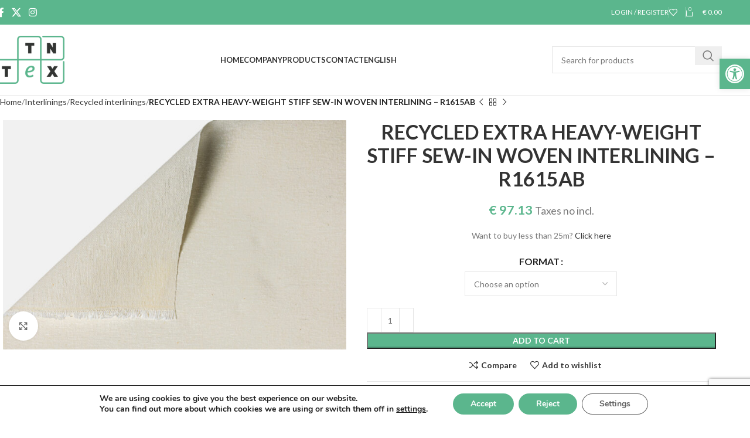

--- FILE ---
content_type: text/html; charset=UTF-8
request_url: https://tntex.eu/producto/recycled-extra-heavy-weight-stiff-sew-in-woven-interlining-r1615ab/
body_size: 38648
content:
<!DOCTYPE html>
<html dir="ltr" lang="en-US" prefix="og: https://ogp.me/ns#">
<head>
	<meta charset="UTF-8">
	<link rel="profile" href="https://gmpg.org/xfn/11">
	<link rel="pingback" href="https://tntex.eu/xmlrpc.php">

	<title>RECYCLED EXTRA HEAVY-WEIGHT STIFF SEW-IN WOVEN INTERLINING – R1615AB - Tntex</title>
<link rel="alternate" hreflang="ca" href="https://tntex.cat/producto/entretela-reciclada-aprestada-de-cosir-blanca-r1615ab/" />
<link rel="alternate" hreflang="en" href="https://tntex.eu/producto/recycled-extra-heavy-weight-stiff-sew-in-woven-interlining-r1615ab/" />
<link rel="alternate" hreflang="fr" href="https://tntex.fr/producto/entoilage-recycle-tissu-de-couture-blanc-r1615ab/" />
<link rel="alternate" hreflang="it" href="https://tntex.it/producto/fodera-riciclata-tessuto-per-cucire-bianco-r1615ab/" />
<link rel="alternate" hreflang="es" href="https://tntex.es/producto/entretela-reciclada-aprestada-de-coser-blanca-r1615ab/" />
<link rel="alternate" hreflang="x-default" href="https://tntex.es/producto/entretela-reciclada-aprestada-de-coser-blanca-r1615ab/" />

		<!-- All in One SEO 4.7.7.1 - aioseo.com -->
	<meta name="description" content="Want to buy less than 25m? Click here" />
	<meta name="robots" content="max-image-preview:large" />
	<link rel="canonical" href="https://tntex.eu/producto/recycled-extra-heavy-weight-stiff-sew-in-woven-interlining-r1615ab/" />
	<meta name="generator" content="All in One SEO (AIOSEO) 4.7.7.1" />
		<meta property="og:locale" content="en_US" />
		<meta property="og:site_name" content="Tntex -" />
		<meta property="og:type" content="article" />
		<meta property="og:title" content="RECYCLED EXTRA HEAVY-WEIGHT STIFF SEW-IN WOVEN INTERLINING – R1615AB - Tntex" />
		<meta property="og:description" content="Want to buy less than 25m? Click here" />
		<meta property="og:url" content="https://tntex.eu/producto/recycled-extra-heavy-weight-stiff-sew-in-woven-interlining-r1615ab/" />
		<meta property="article:published_time" content="2023-10-11T15:00:52+00:00" />
		<meta property="article:modified_time" content="2024-01-04T10:32:36+00:00" />
		<meta name="twitter:card" content="summary_large_image" />
		<meta name="twitter:title" content="RECYCLED EXTRA HEAVY-WEIGHT STIFF SEW-IN WOVEN INTERLINING – R1615AB - Tntex" />
		<meta name="twitter:description" content="Want to buy less than 25m? Click here" />
		<script type="application/ld+json" class="aioseo-schema">
			{"@context":"https:\/\/schema.org","@graph":[{"@type":"BreadcrumbList","@id":"https:\/\/tntex.eu\/producto\/recycled-extra-heavy-weight-stiff-sew-in-woven-interlining-r1615ab\/#breadcrumblist","itemListElement":[{"@type":"ListItem","@id":"https:\/\/tntex.eu\/#listItem","position":1,"name":"Home","item":"https:\/\/tntex.eu\/","nextItem":{"@type":"ListItem","@id":"https:\/\/tntex.eu\/producto\/recycled-extra-heavy-weight-stiff-sew-in-woven-interlining-r1615ab\/#listItem","name":"RECYCLED EXTRA HEAVY-WEIGHT STIFF SEW-IN WOVEN INTERLINING - R1615AB"}},{"@type":"ListItem","@id":"https:\/\/tntex.eu\/producto\/recycled-extra-heavy-weight-stiff-sew-in-woven-interlining-r1615ab\/#listItem","position":2,"name":"RECYCLED EXTRA HEAVY-WEIGHT STIFF SEW-IN WOVEN INTERLINING - R1615AB","previousItem":{"@type":"ListItem","@id":"https:\/\/tntex.eu\/#listItem","name":"Home"}}]},{"@type":"ItemPage","@id":"https:\/\/tntex.eu\/producto\/recycled-extra-heavy-weight-stiff-sew-in-woven-interlining-r1615ab\/#itempage","url":"https:\/\/tntex.eu\/producto\/recycled-extra-heavy-weight-stiff-sew-in-woven-interlining-r1615ab\/","name":"RECYCLED EXTRA HEAVY-WEIGHT STIFF SEW-IN WOVEN INTERLINING \u2013 R1615AB - Tntex","description":"Want to buy less than 25m? Click here","inLanguage":"en-US","isPartOf":{"@id":"https:\/\/tntex.eu\/#website"},"breadcrumb":{"@id":"https:\/\/tntex.eu\/producto\/recycled-extra-heavy-weight-stiff-sew-in-woven-interlining-r1615ab\/#breadcrumblist"},"image":{"@type":"ImageObject","url":"https:\/\/tntex.eu\/wp-content\/uploads\/2023\/10\/SIDOABR1615AB.jpg","@id":"https:\/\/tntex.eu\/producto\/recycled-extra-heavy-weight-stiff-sew-in-woven-interlining-r1615ab\/#mainImage","width":1800,"height":1200},"primaryImageOfPage":{"@id":"https:\/\/tntex.eu\/producto\/recycled-extra-heavy-weight-stiff-sew-in-woven-interlining-r1615ab\/#mainImage"},"datePublished":"2023-10-11T17:00:52+02:00","dateModified":"2024-01-04T11:32:36+01:00"},{"@type":"Organization","@id":"https:\/\/tntex.eu\/#organization","name":"Tntex","url":"https:\/\/tntex.eu\/"},{"@type":"WebSite","@id":"https:\/\/tntex.eu\/#website","url":"https:\/\/tntex.eu\/","name":"Tntex","inLanguage":"en-US","publisher":{"@id":"https:\/\/tntex.eu\/#organization"}}]}
		</script>
		<!-- All in One SEO -->

<link rel='dns-prefetch' href='//www.google.com' />
<link rel='dns-prefetch' href='//tntex.es' />
<link rel='dns-prefetch' href='//fonts.googleapis.com' />
<link rel="alternate" type="application/rss+xml" title="Tntex &raquo; Feed" href="https://tntex.eu/feed/" />
<link rel="alternate" type="application/rss+xml" title="Tntex &raquo; Comments Feed" href="https://tntex.eu/comments/feed/" />
<link rel="alternate" title="oEmbed (JSON)" type="application/json+oembed" href="https://tntex.eu/wp-json/oembed/1.0/embed?url=https%3A%2F%2Ftntex.eu%2Fproducto%2Frecycled-extra-heavy-weight-stiff-sew-in-woven-interlining-r1615ab%2F" />
<link rel="alternate" title="oEmbed (XML)" type="text/xml+oembed" href="https://tntex.eu/wp-json/oembed/1.0/embed?url=https%3A%2F%2Ftntex.eu%2Fproducto%2Frecycled-extra-heavy-weight-stiff-sew-in-woven-interlining-r1615ab%2F&#038;format=xml" />
		<!-- This site uses the Google Analytics by MonsterInsights plugin v9.10.0 - Using Analytics tracking - https://www.monsterinsights.com/ -->
		<!-- Note: MonsterInsights is not currently configured on this site. The site owner needs to authenticate with Google Analytics in the MonsterInsights settings panel. -->
					<!-- No tracking code set -->
				<!-- / Google Analytics by MonsterInsights -->
		<style id='wp-img-auto-sizes-contain-inline-css' type='text/css'>
img:is([sizes=auto i],[sizes^="auto," i]){contain-intrinsic-size:3000px 1500px}
/*# sourceURL=wp-img-auto-sizes-contain-inline-css */
</style>
<style id='classic-theme-styles-inline-css' type='text/css'>
/*! This file is auto-generated */
.wp-block-button__link{color:#fff;background-color:#32373c;border-radius:9999px;box-shadow:none;text-decoration:none;padding:calc(.667em + 2px) calc(1.333em + 2px);font-size:1.125em}.wp-block-file__button{background:#32373c;color:#fff;text-decoration:none}
/*# sourceURL=/wp-includes/css/classic-themes.min.css */
</style>
<link rel='stylesheet' id='wpml-blocks-css' href='https://tntex.eu/wp-content/plugins/sitepress-multilingual-cms/dist/css/blocks/styles.css?ver=4.6.15' type='text/css' media='all' />
<style id='woocommerce-inline-inline-css' type='text/css'>
.woocommerce form .form-row .required { visibility: visible; }
/*# sourceURL=woocommerce-inline-inline-css */
</style>
<link rel='stylesheet' id='wpml-legacy-horizontal-list-0-css' href='https://tntex.eu/wp-content/plugins/sitepress-multilingual-cms/templates/language-switchers/legacy-list-horizontal/style.min.css?ver=1' type='text/css' media='all' />
<style id='wpml-legacy-horizontal-list-0-inline-css' type='text/css'>
.wpml-ls-statics-footer a, .wpml-ls-statics-footer .wpml-ls-sub-menu a, .wpml-ls-statics-footer .wpml-ls-sub-menu a:link, .wpml-ls-statics-footer li:not(.wpml-ls-current-language) .wpml-ls-link, .wpml-ls-statics-footer li:not(.wpml-ls-current-language) .wpml-ls-link:link {color:#444444;background-color:#ffffff;}.wpml-ls-statics-footer a, .wpml-ls-statics-footer .wpml-ls-sub-menu a:hover,.wpml-ls-statics-footer .wpml-ls-sub-menu a:focus, .wpml-ls-statics-footer .wpml-ls-sub-menu a:link:hover, .wpml-ls-statics-footer .wpml-ls-sub-menu a:link:focus {color:#000000;background-color:#eeeeee;}.wpml-ls-statics-footer .wpml-ls-current-language > a {color:#444444;background-color:#ffffff;}.wpml-ls-statics-footer .wpml-ls-current-language:hover>a, .wpml-ls-statics-footer .wpml-ls-current-language>a:focus {color:#000000;background-color:#eeeeee;}
/*# sourceURL=wpml-legacy-horizontal-list-0-inline-css */
</style>
<link rel='stylesheet' id='wpml-menu-item-0-css' href='https://tntex.eu/wp-content/plugins/sitepress-multilingual-cms/templates/language-switchers/menu-item/style.min.css?ver=1' type='text/css' media='all' />
<link rel='stylesheet' id='pojo-a11y-css' href='https://tntex.eu/wp-content/plugins/pojo-accessibility/assets/css/style.min.css?ver=1.0.0' type='text/css' media='all' />
<link rel='stylesheet' id='elementor-icons-css' href='https://tntex.eu/wp-content/plugins/elementor/assets/lib/eicons/css/elementor-icons.min.css?ver=5.34.0' type='text/css' media='all' />
<link rel='stylesheet' id='elementor-frontend-css' href='https://tntex.eu/wp-content/plugins/elementor/assets/css/frontend.min.css?ver=3.26.3' type='text/css' media='all' />
<link rel='stylesheet' id='elementor-post-6-css' href='https://tntex.eu/wp-content/uploads/elementor/css/post-6.css?ver=1752068014' type='text/css' media='all' />
<link rel='stylesheet' id='moove_gdpr_frontend-css' href='https://tntex.eu/wp-content/plugins/gdpr-cookie-compliance/dist/styles/gdpr-main.css?ver=4.15.6' type='text/css' media='all' />
<style id='moove_gdpr_frontend-inline-css' type='text/css'>
#moove_gdpr_cookie_modal,#moove_gdpr_cookie_info_bar,.gdpr_cookie_settings_shortcode_content{font-family:Nunito,sans-serif}#moove_gdpr_save_popup_settings_button{background-color:#373737;color:#fff}#moove_gdpr_save_popup_settings_button:hover{background-color:#000}#moove_gdpr_cookie_info_bar .moove-gdpr-info-bar-container .moove-gdpr-info-bar-content a.mgbutton,#moove_gdpr_cookie_info_bar .moove-gdpr-info-bar-container .moove-gdpr-info-bar-content button.mgbutton{background-color:#5bb68d}#moove_gdpr_cookie_modal .moove-gdpr-modal-content .moove-gdpr-modal-footer-content .moove-gdpr-button-holder a.mgbutton,#moove_gdpr_cookie_modal .moove-gdpr-modal-content .moove-gdpr-modal-footer-content .moove-gdpr-button-holder button.mgbutton,.gdpr_cookie_settings_shortcode_content .gdpr-shr-button.button-green{background-color:#5bb68d;border-color:#5bb68d}#moove_gdpr_cookie_modal .moove-gdpr-modal-content .moove-gdpr-modal-footer-content .moove-gdpr-button-holder a.mgbutton:hover,#moove_gdpr_cookie_modal .moove-gdpr-modal-content .moove-gdpr-modal-footer-content .moove-gdpr-button-holder button.mgbutton:hover,.gdpr_cookie_settings_shortcode_content .gdpr-shr-button.button-green:hover{background-color:#fff;color:#5bb68d}#moove_gdpr_cookie_modal .moove-gdpr-modal-content .moove-gdpr-modal-close i,#moove_gdpr_cookie_modal .moove-gdpr-modal-content .moove-gdpr-modal-close span.gdpr-icon{background-color:#5bb68d;border:1px solid #5bb68d}#moove_gdpr_cookie_info_bar span.change-settings-button.focus-g,#moove_gdpr_cookie_info_bar span.change-settings-button:focus,#moove_gdpr_cookie_info_bar button.change-settings-button.focus-g,#moove_gdpr_cookie_info_bar button.change-settings-button:focus{-webkit-box-shadow:0 0 1px 3px #5bb68d;-moz-box-shadow:0 0 1px 3px #5bb68d;box-shadow:0 0 1px 3px #5bb68d}#moove_gdpr_cookie_modal .moove-gdpr-modal-content .moove-gdpr-modal-close i:hover,#moove_gdpr_cookie_modal .moove-gdpr-modal-content .moove-gdpr-modal-close span.gdpr-icon:hover,#moove_gdpr_cookie_info_bar span[data-href]>u.change-settings-button{color:#5bb68d}#moove_gdpr_cookie_modal .moove-gdpr-modal-content .moove-gdpr-modal-left-content #moove-gdpr-menu li.menu-item-selected a span.gdpr-icon,#moove_gdpr_cookie_modal .moove-gdpr-modal-content .moove-gdpr-modal-left-content #moove-gdpr-menu li.menu-item-selected button span.gdpr-icon{color:inherit}#moove_gdpr_cookie_modal .moove-gdpr-modal-content .moove-gdpr-modal-left-content #moove-gdpr-menu li a span.gdpr-icon,#moove_gdpr_cookie_modal .moove-gdpr-modal-content .moove-gdpr-modal-left-content #moove-gdpr-menu li button span.gdpr-icon{color:inherit}#moove_gdpr_cookie_modal .gdpr-acc-link{line-height:0;font-size:0;color:transparent;position:absolute}#moove_gdpr_cookie_modal .moove-gdpr-modal-content .moove-gdpr-modal-close:hover i,#moove_gdpr_cookie_modal .moove-gdpr-modal-content .moove-gdpr-modal-left-content #moove-gdpr-menu li a,#moove_gdpr_cookie_modal .moove-gdpr-modal-content .moove-gdpr-modal-left-content #moove-gdpr-menu li button,#moove_gdpr_cookie_modal .moove-gdpr-modal-content .moove-gdpr-modal-left-content #moove-gdpr-menu li button i,#moove_gdpr_cookie_modal .moove-gdpr-modal-content .moove-gdpr-modal-left-content #moove-gdpr-menu li a i,#moove_gdpr_cookie_modal .moove-gdpr-modal-content .moove-gdpr-tab-main .moove-gdpr-tab-main-content a:hover,#moove_gdpr_cookie_info_bar.moove-gdpr-dark-scheme .moove-gdpr-info-bar-container .moove-gdpr-info-bar-content a.mgbutton:hover,#moove_gdpr_cookie_info_bar.moove-gdpr-dark-scheme .moove-gdpr-info-bar-container .moove-gdpr-info-bar-content button.mgbutton:hover,#moove_gdpr_cookie_info_bar.moove-gdpr-dark-scheme .moove-gdpr-info-bar-container .moove-gdpr-info-bar-content a:hover,#moove_gdpr_cookie_info_bar.moove-gdpr-dark-scheme .moove-gdpr-info-bar-container .moove-gdpr-info-bar-content button:hover,#moove_gdpr_cookie_info_bar.moove-gdpr-dark-scheme .moove-gdpr-info-bar-container .moove-gdpr-info-bar-content span.change-settings-button:hover,#moove_gdpr_cookie_info_bar.moove-gdpr-dark-scheme .moove-gdpr-info-bar-container .moove-gdpr-info-bar-content button.change-settings-button:hover,#moove_gdpr_cookie_info_bar.moove-gdpr-dark-scheme .moove-gdpr-info-bar-container .moove-gdpr-info-bar-content u.change-settings-button:hover,#moove_gdpr_cookie_info_bar span[data-href]>u.change-settings-button,#moove_gdpr_cookie_info_bar.moove-gdpr-dark-scheme .moove-gdpr-info-bar-container .moove-gdpr-info-bar-content a.mgbutton.focus-g,#moove_gdpr_cookie_info_bar.moove-gdpr-dark-scheme .moove-gdpr-info-bar-container .moove-gdpr-info-bar-content button.mgbutton.focus-g,#moove_gdpr_cookie_info_bar.moove-gdpr-dark-scheme .moove-gdpr-info-bar-container .moove-gdpr-info-bar-content a.focus-g,#moove_gdpr_cookie_info_bar.moove-gdpr-dark-scheme .moove-gdpr-info-bar-container .moove-gdpr-info-bar-content button.focus-g,#moove_gdpr_cookie_info_bar.moove-gdpr-dark-scheme .moove-gdpr-info-bar-container .moove-gdpr-info-bar-content a.mgbutton:focus,#moove_gdpr_cookie_info_bar.moove-gdpr-dark-scheme .moove-gdpr-info-bar-container .moove-gdpr-info-bar-content button.mgbutton:focus,#moove_gdpr_cookie_info_bar.moove-gdpr-dark-scheme .moove-gdpr-info-bar-container .moove-gdpr-info-bar-content a:focus,#moove_gdpr_cookie_info_bar.moove-gdpr-dark-scheme .moove-gdpr-info-bar-container .moove-gdpr-info-bar-content button:focus,#moove_gdpr_cookie_info_bar.moove-gdpr-dark-scheme .moove-gdpr-info-bar-container .moove-gdpr-info-bar-content span.change-settings-button.focus-g,span.change-settings-button:focus,button.change-settings-button.focus-g,button.change-settings-button:focus,#moove_gdpr_cookie_info_bar.moove-gdpr-dark-scheme .moove-gdpr-info-bar-container .moove-gdpr-info-bar-content u.change-settings-button.focus-g,#moove_gdpr_cookie_info_bar.moove-gdpr-dark-scheme .moove-gdpr-info-bar-container .moove-gdpr-info-bar-content u.change-settings-button:focus{color:#5bb68d}#moove_gdpr_cookie_modal.gdpr_lightbox-hide{display:none}
/*# sourceURL=moove_gdpr_frontend-inline-css */
</style>
<link rel='stylesheet' id='woodmart-style-css' href='https://tntex.eu/wp-content/themes/woodmart/css/parts/base.min.css?ver=8.0.6' type='text/css' media='all' />
<link rel='stylesheet' id='wd-helpers-wpb-elem-css' href='https://tntex.eu/wp-content/themes/woodmart/css/parts/helpers-wpb-elem.min.css?ver=8.0.6' type='text/css' media='all' />
<link rel='stylesheet' id='wd-widget-wd-recent-posts-css' href='https://tntex.eu/wp-content/themes/woodmart/css/parts/widget-wd-recent-posts.min.css?ver=8.0.6' type='text/css' media='all' />
<link rel='stylesheet' id='wd-widget-wd-layered-nav-css' href='https://tntex.eu/wp-content/themes/woodmart/css/parts/woo-widget-wd-layered-nav.min.css?ver=8.0.6' type='text/css' media='all' />
<link rel='stylesheet' id='wd-woo-mod-swatches-base-css' href='https://tntex.eu/wp-content/themes/woodmart/css/parts/woo-mod-swatches-base.min.css?ver=8.0.6' type='text/css' media='all' />
<link rel='stylesheet' id='wd-woo-mod-swatches-filter-css' href='https://tntex.eu/wp-content/themes/woodmart/css/parts/woo-mod-swatches-filter.min.css?ver=8.0.6' type='text/css' media='all' />
<link rel='stylesheet' id='wd-widget-product-cat-css' href='https://tntex.eu/wp-content/themes/woodmart/css/parts/woo-widget-product-cat.min.css?ver=8.0.6' type='text/css' media='all' />
<link rel='stylesheet' id='wd-widget-product-list-css' href='https://tntex.eu/wp-content/themes/woodmart/css/parts/woo-widget-product-list.min.css?ver=8.0.6' type='text/css' media='all' />
<link rel='stylesheet' id='wd-widget-slider-price-filter-css' href='https://tntex.eu/wp-content/themes/woodmart/css/parts/woo-widget-slider-price-filter.min.css?ver=8.0.6' type='text/css' media='all' />
<link rel='stylesheet' id='wd-wpcf7-css' href='https://tntex.eu/wp-content/themes/woodmart/css/parts/int-wpcf7.min.css?ver=8.0.6' type='text/css' media='all' />
<link rel='stylesheet' id='wd-revolution-slider-css' href='https://tntex.eu/wp-content/themes/woodmart/css/parts/int-rev-slider.min.css?ver=8.0.6' type='text/css' media='all' />
<link rel='stylesheet' id='wd-woo-paypal-payments-css' href='https://tntex.eu/wp-content/themes/woodmart/css/parts/int-woo-paypal-payments.min.css?ver=8.0.6' type='text/css' media='all' />
<link rel='stylesheet' id='wd-wpml-css' href='https://tntex.eu/wp-content/themes/woodmart/css/parts/int-wpml.min.css?ver=8.0.6' type='text/css' media='all' />
<link rel='stylesheet' id='wd-elementor-base-css' href='https://tntex.eu/wp-content/themes/woodmart/css/parts/int-elem-base.min.css?ver=8.0.6' type='text/css' media='all' />
<link rel='stylesheet' id='wd-woocommerce-base-css' href='https://tntex.eu/wp-content/themes/woodmart/css/parts/woocommerce-base.min.css?ver=8.0.6' type='text/css' media='all' />
<link rel='stylesheet' id='wd-mod-star-rating-css' href='https://tntex.eu/wp-content/themes/woodmart/css/parts/mod-star-rating.min.css?ver=8.0.6' type='text/css' media='all' />
<link rel='stylesheet' id='wd-woo-el-track-order-css' href='https://tntex.eu/wp-content/themes/woodmart/css/parts/woo-el-track-order.min.css?ver=8.0.6' type='text/css' media='all' />
<link rel='stylesheet' id='wd-woocommerce-block-notices-css' href='https://tntex.eu/wp-content/themes/woodmart/css/parts/woo-mod-block-notices.min.css?ver=8.0.6' type='text/css' media='all' />
<link rel='stylesheet' id='wd-woo-mod-quantity-css' href='https://tntex.eu/wp-content/themes/woodmart/css/parts/woo-mod-quantity.min.css?ver=8.0.6' type='text/css' media='all' />
<link rel='stylesheet' id='wd-woo-single-prod-el-base-css' href='https://tntex.eu/wp-content/themes/woodmart/css/parts/woo-single-prod-el-base.min.css?ver=8.0.6' type='text/css' media='all' />
<link rel='stylesheet' id='wd-woo-mod-stock-status-css' href='https://tntex.eu/wp-content/themes/woodmart/css/parts/woo-mod-stock-status.min.css?ver=8.0.6' type='text/css' media='all' />
<link rel='stylesheet' id='wd-woo-mod-shop-attributes-css' href='https://tntex.eu/wp-content/themes/woodmart/css/parts/woo-mod-shop-attributes.min.css?ver=8.0.6' type='text/css' media='all' />
<link rel='stylesheet' id='wd-wp-blocks-css' href='https://tntex.eu/wp-content/themes/woodmart/css/parts/wp-blocks.min.css?ver=8.0.6' type='text/css' media='all' />
<link rel='stylesheet' id='child-style-css' href='https://tntex.eu/wp-content/themes/woodmart-child/style.css?ver=8.0.6' type='text/css' media='all' />
<link rel='stylesheet' id='wd-header-base-css' href='https://tntex.eu/wp-content/themes/woodmart/css/parts/header-base.min.css?ver=8.0.6' type='text/css' media='all' />
<link rel='stylesheet' id='wd-mod-tools-css' href='https://tntex.eu/wp-content/themes/woodmart/css/parts/mod-tools.min.css?ver=8.0.6' type='text/css' media='all' />
<link rel='stylesheet' id='wd-header-elements-base-css' href='https://tntex.eu/wp-content/themes/woodmart/css/parts/header-el-base.min.css?ver=8.0.6' type='text/css' media='all' />
<link rel='stylesheet' id='wd-social-icons-css' href='https://tntex.eu/wp-content/themes/woodmart/css/parts/el-social-icons.min.css?ver=8.0.6' type='text/css' media='all' />
<link rel='stylesheet' id='wd-woo-mod-login-form-css' href='https://tntex.eu/wp-content/themes/woodmart/css/parts/woo-mod-login-form.min.css?ver=8.0.6' type='text/css' media='all' />
<link rel='stylesheet' id='wd-header-my-account-css' href='https://tntex.eu/wp-content/themes/woodmart/css/parts/header-el-my-account.min.css?ver=8.0.6' type='text/css' media='all' />
<link rel='stylesheet' id='wd-header-cart-side-css' href='https://tntex.eu/wp-content/themes/woodmart/css/parts/header-el-cart-side.min.css?ver=8.0.6' type='text/css' media='all' />
<link rel='stylesheet' id='wd-header-cart-css' href='https://tntex.eu/wp-content/themes/woodmart/css/parts/header-el-cart.min.css?ver=8.0.6' type='text/css' media='all' />
<link rel='stylesheet' id='wd-widget-shopping-cart-css' href='https://tntex.eu/wp-content/themes/woodmart/css/parts/woo-widget-shopping-cart.min.css?ver=8.0.6' type='text/css' media='all' />
<link rel='stylesheet' id='wd-header-search-css' href='https://tntex.eu/wp-content/themes/woodmart/css/parts/header-el-search.min.css?ver=8.0.6' type='text/css' media='all' />
<link rel='stylesheet' id='wd-header-search-form-css' href='https://tntex.eu/wp-content/themes/woodmart/css/parts/header-el-search-form.min.css?ver=8.0.6' type='text/css' media='all' />
<link rel='stylesheet' id='wd-wd-search-results-css' href='https://tntex.eu/wp-content/themes/woodmart/css/parts/wd-search-results.min.css?ver=8.0.6' type='text/css' media='all' />
<link rel='stylesheet' id='wd-wd-search-form-css' href='https://tntex.eu/wp-content/themes/woodmart/css/parts/wd-search-form.min.css?ver=8.0.6' type='text/css' media='all' />
<link rel='stylesheet' id='wd-header-mobile-nav-dropdown-css' href='https://tntex.eu/wp-content/themes/woodmart/css/parts/header-el-mobile-nav-dropdown.min.css?ver=8.0.6' type='text/css' media='all' />
<link rel='stylesheet' id='wd-page-title-css' href='https://tntex.eu/wp-content/themes/woodmart/css/parts/page-title.min.css?ver=8.0.6' type='text/css' media='all' />
<link rel='stylesheet' id='wd-woo-single-prod-design-centered-css' href='https://tntex.eu/wp-content/themes/woodmart/css/parts/woo-single-prod-design-centered.min.css?ver=8.0.6' type='text/css' media='all' />
<link rel='stylesheet' id='wd-woo-single-prod-predefined-css' href='https://tntex.eu/wp-content/themes/woodmart/css/parts/woo-single-prod-predefined.min.css?ver=8.0.6' type='text/css' media='all' />
<link rel='stylesheet' id='wd-woo-single-prod-and-quick-view-predefined-css' href='https://tntex.eu/wp-content/themes/woodmart/css/parts/woo-single-prod-and-quick-view-predefined.min.css?ver=8.0.6' type='text/css' media='all' />
<link rel='stylesheet' id='wd-woo-single-prod-el-tabs-predefined-css' href='https://tntex.eu/wp-content/themes/woodmart/css/parts/woo-single-prod-el-tabs-predefined.min.css?ver=8.0.6' type='text/css' media='all' />
<link rel='stylesheet' id='wd-woo-single-prod-opt-base-css' href='https://tntex.eu/wp-content/themes/woodmart/css/parts/woo-single-prod-opt-base.min.css?ver=8.0.6' type='text/css' media='all' />
<link rel='stylesheet' id='wd-woo-single-prod-el-navigation-css' href='https://tntex.eu/wp-content/themes/woodmart/css/parts/woo-single-prod-el-navigation.min.css?ver=8.0.6' type='text/css' media='all' />
<link rel='stylesheet' id='wd-woo-single-prod-el-gallery-css' href='https://tntex.eu/wp-content/themes/woodmart/css/parts/woo-single-prod-el-gallery.min.css?ver=8.0.6' type='text/css' media='all' />
<link rel='stylesheet' id='wd-woo-single-prod-el-gallery-opt-thumb-left-desktop-css' href='https://tntex.eu/wp-content/themes/woodmart/css/parts/woo-single-prod-el-gallery-opt-thumb-left-desktop.min.css?ver=8.0.6' type='text/css' media='all' />
<link rel='stylesheet' id='wd-swiper-css' href='https://tntex.eu/wp-content/themes/woodmart/css/parts/lib-swiper.min.css?ver=8.0.6' type='text/css' media='all' />
<link rel='stylesheet' id='wd-swiper-arrows-css' href='https://tntex.eu/wp-content/themes/woodmart/css/parts/lib-swiper-arrows.min.css?ver=8.0.6' type='text/css' media='all' />
<link rel='stylesheet' id='wd-photoswipe-css' href='https://tntex.eu/wp-content/themes/woodmart/css/parts/lib-photoswipe.min.css?ver=8.0.6' type='text/css' media='all' />
<link rel='stylesheet' id='wd-woo-mod-variation-form-css' href='https://tntex.eu/wp-content/themes/woodmart/css/parts/woo-mod-variation-form.min.css?ver=8.0.6' type='text/css' media='all' />
<link rel='stylesheet' id='wd-woo-mod-variation-form-single-css' href='https://tntex.eu/wp-content/themes/woodmart/css/parts/woo-mod-variation-form-single.min.css?ver=8.0.6' type='text/css' media='all' />
<link rel='stylesheet' id='wd-woo-mod-swatches-style-1-css' href='https://tntex.eu/wp-content/themes/woodmart/css/parts/woo-mod-swatches-style-1.min.css?ver=8.0.6' type='text/css' media='all' />
<link rel='stylesheet' id='wd-woo-mod-swatches-dis-1-css' href='https://tntex.eu/wp-content/themes/woodmart/css/parts/woo-mod-swatches-dis-style-1.min.css?ver=8.0.6' type='text/css' media='all' />
<link rel='stylesheet' id='wd-tabs-css' href='https://tntex.eu/wp-content/themes/woodmart/css/parts/el-tabs.min.css?ver=8.0.6' type='text/css' media='all' />
<link rel='stylesheet' id='wd-woo-single-prod-el-tabs-opt-layout-tabs-css' href='https://tntex.eu/wp-content/themes/woodmart/css/parts/woo-single-prod-el-tabs-opt-layout-tabs.min.css?ver=8.0.6' type='text/css' media='all' />
<link rel='stylesheet' id='wd-accordion-css' href='https://tntex.eu/wp-content/themes/woodmart/css/parts/el-accordion.min.css?ver=8.0.6' type='text/css' media='all' />
<link rel='stylesheet' id='wd-accordion-elem-wpb-css' href='https://tntex.eu/wp-content/themes/woodmart/css/parts/el-accordion-wpb-elem.min.css?ver=8.0.6' type='text/css' media='all' />
<link rel='stylesheet' id='wd-text-block-css' href='https://tntex.eu/wp-content/themes/woodmart/css/parts/el-text-block.min.css?ver=8.0.6' type='text/css' media='all' />
<link rel='stylesheet' id='wd-product-loop-css' href='https://tntex.eu/wp-content/themes/woodmart/css/parts/woo-product-loop.min.css?ver=8.0.6' type='text/css' media='all' />
<link rel='stylesheet' id='wd-product-loop-quick-css' href='https://tntex.eu/wp-content/themes/woodmart/css/parts/woo-product-loop-quick.min.css?ver=8.0.6' type='text/css' media='all' />
<link rel='stylesheet' id='wd-woo-mod-add-btn-replace-css' href='https://tntex.eu/wp-content/themes/woodmart/css/parts/woo-mod-add-btn-replace.min.css?ver=8.0.6' type='text/css' media='all' />
<link rel='stylesheet' id='wd-mfp-popup-css' href='https://tntex.eu/wp-content/themes/woodmart/css/parts/lib-magnific-popup.min.css?ver=8.0.6' type='text/css' media='all' />
<link rel='stylesheet' id='wd-swiper-pagin-css' href='https://tntex.eu/wp-content/themes/woodmart/css/parts/lib-swiper-pagin.min.css?ver=8.0.6' type='text/css' media='all' />
<link rel='stylesheet' id='wd-widget-collapse-css' href='https://tntex.eu/wp-content/themes/woodmart/css/parts/opt-widget-collapse.min.css?ver=8.0.6' type='text/css' media='all' />
<link rel='stylesheet' id='wd-footer-base-css' href='https://tntex.eu/wp-content/themes/woodmart/css/parts/footer-base.min.css?ver=8.0.6' type='text/css' media='all' />
<link rel='stylesheet' id='wd-scroll-top-css' href='https://tntex.eu/wp-content/themes/woodmart/css/parts/opt-scrolltotop.min.css?ver=8.0.6' type='text/css' media='all' />
<link rel='stylesheet' id='wd-header-my-account-sidebar-css' href='https://tntex.eu/wp-content/themes/woodmart/css/parts/header-el-my-account-sidebar.min.css?ver=8.0.6' type='text/css' media='all' />
<link rel='stylesheet' id='wd-bottom-toolbar-css' href='https://tntex.eu/wp-content/themes/woodmart/css/parts/opt-bottom-toolbar.min.css?ver=8.0.6' type='text/css' media='all' />
<link rel='stylesheet' id='xts-google-fonts-css' href='https://fonts.googleapis.com/css?family=Lato%3A400%2C700%2C300%7CSatisfy%3A400&#038;ver=8.0.6' type='text/css' media='all' />
<link rel='stylesheet' id='google-fonts-1-css' href='https://fonts.googleapis.com/css?family=Roboto%3A100%2C100italic%2C200%2C200italic%2C300%2C300italic%2C400%2C400italic%2C500%2C500italic%2C600%2C600italic%2C700%2C700italic%2C800%2C800italic%2C900%2C900italic%7CRoboto+Slab%3A100%2C100italic%2C200%2C200italic%2C300%2C300italic%2C400%2C400italic%2C500%2C500italic%2C600%2C600italic%2C700%2C700italic%2C800%2C800italic%2C900%2C900italic&#038;display=swap&#038;ver=6.9' type='text/css' media='all' />
<link rel="preconnect" href="https://fonts.gstatic.com/" crossorigin><script type="text/javascript" id="wpml-cookie-js-extra">
/* <![CDATA[ */
var wpml_cookies = {"wp-wpml_current_language":{"value":"en","expires":1,"path":"/"}};
var wpml_cookies = {"wp-wpml_current_language":{"value":"en","expires":1,"path":"/"}};
//# sourceURL=wpml-cookie-js-extra
/* ]]> */
</script>
<script type="text/javascript" src="https://tntex.eu/wp-content/plugins/sitepress-multilingual-cms/res/js/cookies/language-cookie.js?ver=4.6.15" id="wpml-cookie-js" defer="defer" data-wp-strategy="defer"></script>
<script type="text/javascript" src="https://tntex.eu/wp-includes/js/jquery/jquery.min.js?ver=3.7.1" id="jquery-core-js"></script>
<script type="text/javascript" src="https://tntex.eu/wp-includes/js/jquery/jquery-migrate.min.js?ver=3.4.1" id="jquery-migrate-js"></script>
<script type="text/javascript" src="https://tntex.eu/wp-content/plugins/recaptcha-woo/js/rcfwc.js?ver=1.0" id="rcfwc-js-js" defer="defer" data-wp-strategy="defer"></script>
<script type="text/javascript" src="https://www.google.com/recaptcha/api.js?explicit&amp;hl=en_US" id="recaptcha-js" defer="defer" data-wp-strategy="defer"></script>
<script type="text/javascript" src="https://tntex.eu/wp-content/plugins/woocommerce/assets/js/jquery-blockui/jquery.blockUI.min.js?ver=2.7.0-wc.9.5.1" id="jquery-blockui-js" defer="defer" data-wp-strategy="defer"></script>
<script type="text/javascript" id="wc-add-to-cart-js-extra">
/* <![CDATA[ */
var wc_add_to_cart_params = {"ajax_url":"/wp-admin/admin-ajax.php?lang=en","wc_ajax_url":"/?wc-ajax=%%endpoint%%&lang=en","i18n_view_cart":"View cart","cart_url":"https://tntex.eu/trolley/","is_cart":"","cart_redirect_after_add":"no"};
//# sourceURL=wc-add-to-cart-js-extra
/* ]]> */
</script>
<script type="text/javascript" src="https://tntex.eu/wp-content/plugins/woocommerce/assets/js/frontend/add-to-cart.min.js?ver=9.5.1" id="wc-add-to-cart-js" defer="defer" data-wp-strategy="defer"></script>
<script type="text/javascript" src="https://tntex.eu/wp-content/plugins/woocommerce/assets/js/zoom/jquery.zoom.min.js?ver=1.7.21-wc.9.5.1" id="zoom-js" defer="defer" data-wp-strategy="defer"></script>
<script type="text/javascript" id="wc-single-product-js-extra">
/* <![CDATA[ */
var wc_single_product_params = {"i18n_required_rating_text":"Please select a rating","i18n_product_gallery_trigger_text":"View full-screen image gallery","review_rating_required":"yes","flexslider":{"rtl":false,"animation":"slide","smoothHeight":true,"directionNav":false,"controlNav":"thumbnails","slideshow":false,"animationSpeed":500,"animationLoop":false,"allowOneSlide":false},"zoom_enabled":"","zoom_options":[],"photoswipe_enabled":"","photoswipe_options":{"shareEl":false,"closeOnScroll":false,"history":false,"hideAnimationDuration":0,"showAnimationDuration":0},"flexslider_enabled":""};
//# sourceURL=wc-single-product-js-extra
/* ]]> */
</script>
<script type="text/javascript" src="https://tntex.eu/wp-content/plugins/woocommerce/assets/js/frontend/single-product.min.js?ver=9.5.1" id="wc-single-product-js" defer="defer" data-wp-strategy="defer"></script>
<script type="text/javascript" src="https://tntex.eu/wp-content/plugins/woocommerce/assets/js/js-cookie/js.cookie.min.js?ver=2.1.4-wc.9.5.1" id="js-cookie-js" defer="defer" data-wp-strategy="defer"></script>
<script type="text/javascript" id="woocommerce-js-extra">
/* <![CDATA[ */
var woocommerce_params = {"ajax_url":"/wp-admin/admin-ajax.php?lang=en","wc_ajax_url":"/?wc-ajax=%%endpoint%%&lang=en"};
//# sourceURL=woocommerce-js-extra
/* ]]> */
</script>
<script type="text/javascript" src="https://tntex.eu/wp-content/plugins/woocommerce/assets/js/frontend/woocommerce.min.js?ver=9.5.1" id="woocommerce-js" defer="defer" data-wp-strategy="defer"></script>
<script type="text/javascript" src="https://tntex.eu/wp-content/themes/woodmart/js/libs/device.min.js?ver=8.0.6" id="wd-device-library-js"></script>
<script type="text/javascript" src="https://tntex.eu/wp-content/themes/woodmart/js/scripts/global/scrollBar.min.js?ver=8.0.6" id="wd-scrollbar-js"></script>
<script type="text/javascript" id="wpml-xdomain-data-js-extra">
/* <![CDATA[ */
var wpml_xdomain_data = {"css_selector":"wpml-ls-item","ajax_url":"https://tntex.eu/wp-admin/admin-ajax.php","current_lang":"en","_nonce":"8b341b3237"};
//# sourceURL=wpml-xdomain-data-js-extra
/* ]]> */
</script>
<script type="text/javascript" src="https://tntex.eu/wp-content/plugins/sitepress-multilingual-cms/res/js/xdomain-data.js?ver=4.6.15" id="wpml-xdomain-data-js" defer="defer" data-wp-strategy="defer"></script>
<link rel="https://api.w.org/" href="https://tntex.eu/wp-json/" /><link rel="alternate" title="JSON" type="application/json" href="https://tntex.eu/wp-json/wp/v2/product/25945" /><link rel="EditURI" type="application/rsd+xml" title="RSD" href="https://tntex.eu/xmlrpc.php?rsd" />
<meta name="generator" content="WordPress 6.9" />
<meta name="generator" content="WooCommerce 9.5.1" />
<link rel='shortlink' href='https://tntex.eu/?p=25945' />
<meta name="generator" content="WPML ver:4.6.15 stt:8,1,4,27,2;" />
<script src="https://sis.redsys.es/sis/NC/redsysV3.js"></script>					<meta name="viewport" content="width=device-width, initial-scale=1.0, maximum-scale=1.0, user-scalable=no">
										<noscript><style>.woocommerce-product-gallery{ opacity: 1 !important; }</style></noscript>
	<meta name="generator" content="Elementor 3.26.3; features: additional_custom_breakpoints; settings: css_print_method-external, google_font-enabled, font_display-swap">
<style type="text/css">
#pojo-a11y-toolbar .pojo-a11y-toolbar-toggle a{ background-color: #5bb68d;	color: #ffffff;}
#pojo-a11y-toolbar .pojo-a11y-toolbar-overlay, #pojo-a11y-toolbar .pojo-a11y-toolbar-overlay ul.pojo-a11y-toolbar-items.pojo-a11y-links{ border-color: #5bb68d;}
body.pojo-a11y-focusable a:focus{ outline-style: solid !important;	outline-width: 1px !important;	outline-color: #FF0000 !important;}
#pojo-a11y-toolbar{ top: 100px !important;}
#pojo-a11y-toolbar .pojo-a11y-toolbar-overlay{ background-color: #ffffff;}
#pojo-a11y-toolbar .pojo-a11y-toolbar-overlay ul.pojo-a11y-toolbar-items li.pojo-a11y-toolbar-item a, #pojo-a11y-toolbar .pojo-a11y-toolbar-overlay p.pojo-a11y-toolbar-title{ color: #333333;}
#pojo-a11y-toolbar .pojo-a11y-toolbar-overlay ul.pojo-a11y-toolbar-items li.pojo-a11y-toolbar-item a.active{ background-color: #4054b2;	color: #ffffff;}
@media (max-width: 767px) { #pojo-a11y-toolbar { top: 50px !important; } }</style>			<style>
				.e-con.e-parent:nth-of-type(n+4):not(.e-lazyloaded):not(.e-no-lazyload),
				.e-con.e-parent:nth-of-type(n+4):not(.e-lazyloaded):not(.e-no-lazyload) * {
					background-image: none !important;
				}
				@media screen and (max-height: 1024px) {
					.e-con.e-parent:nth-of-type(n+3):not(.e-lazyloaded):not(.e-no-lazyload),
					.e-con.e-parent:nth-of-type(n+3):not(.e-lazyloaded):not(.e-no-lazyload) * {
						background-image: none !important;
					}
				}
				@media screen and (max-height: 640px) {
					.e-con.e-parent:nth-of-type(n+2):not(.e-lazyloaded):not(.e-no-lazyload),
					.e-con.e-parent:nth-of-type(n+2):not(.e-lazyloaded):not(.e-no-lazyload) * {
						background-image: none !important;
					}
				}
			</style>
			<meta name="generator" content="Powered by Slider Revolution 6.7.24 - responsive, Mobile-Friendly Slider Plugin for WordPress with comfortable drag and drop interface." />
<style class='wp-fonts-local' type='text/css'>
@font-face{font-family:Inter;font-style:normal;font-weight:300 900;font-display:fallback;src:url('https://tntex.eu/wp-content/plugins/woocommerce/assets/fonts/Inter-VariableFont_slnt,wght.woff2') format('woff2');font-stretch:normal;}
@font-face{font-family:Cardo;font-style:normal;font-weight:400;font-display:fallback;src:url('https://tntex.eu/wp-content/plugins/woocommerce/assets/fonts/cardo_normal_400.woff2') format('woff2');}
</style>
<link rel="icon" href="https://tntex.eu/wp-content/uploads/2023/09/cropped-favicon-32x32.png" sizes="32x32" />
<link rel="icon" href="https://tntex.eu/wp-content/uploads/2023/09/cropped-favicon-192x192.png" sizes="192x192" />
<link rel="apple-touch-icon" href="https://tntex.eu/wp-content/uploads/2023/09/cropped-favicon-180x180.png" />
<meta name="msapplication-TileImage" content="https://tntex.eu/wp-content/uploads/2023/09/cropped-favicon-270x270.png" />
<script>function setREVStartSize(e){
			//window.requestAnimationFrame(function() {
				window.RSIW = window.RSIW===undefined ? window.innerWidth : window.RSIW;
				window.RSIH = window.RSIH===undefined ? window.innerHeight : window.RSIH;
				try {
					var pw = document.getElementById(e.c).parentNode.offsetWidth,
						newh;
					pw = pw===0 || isNaN(pw) || (e.l=="fullwidth" || e.layout=="fullwidth") ? window.RSIW : pw;
					e.tabw = e.tabw===undefined ? 0 : parseInt(e.tabw);
					e.thumbw = e.thumbw===undefined ? 0 : parseInt(e.thumbw);
					e.tabh = e.tabh===undefined ? 0 : parseInt(e.tabh);
					e.thumbh = e.thumbh===undefined ? 0 : parseInt(e.thumbh);
					e.tabhide = e.tabhide===undefined ? 0 : parseInt(e.tabhide);
					e.thumbhide = e.thumbhide===undefined ? 0 : parseInt(e.thumbhide);
					e.mh = e.mh===undefined || e.mh=="" || e.mh==="auto" ? 0 : parseInt(e.mh,0);
					if(e.layout==="fullscreen" || e.l==="fullscreen")
						newh = Math.max(e.mh,window.RSIH);
					else{
						e.gw = Array.isArray(e.gw) ? e.gw : [e.gw];
						for (var i in e.rl) if (e.gw[i]===undefined || e.gw[i]===0) e.gw[i] = e.gw[i-1];
						e.gh = e.el===undefined || e.el==="" || (Array.isArray(e.el) && e.el.length==0)? e.gh : e.el;
						e.gh = Array.isArray(e.gh) ? e.gh : [e.gh];
						for (var i in e.rl) if (e.gh[i]===undefined || e.gh[i]===0) e.gh[i] = e.gh[i-1];
											
						var nl = new Array(e.rl.length),
							ix = 0,
							sl;
						e.tabw = e.tabhide>=pw ? 0 : e.tabw;
						e.thumbw = e.thumbhide>=pw ? 0 : e.thumbw;
						e.tabh = e.tabhide>=pw ? 0 : e.tabh;
						e.thumbh = e.thumbhide>=pw ? 0 : e.thumbh;
						for (var i in e.rl) nl[i] = e.rl[i]<window.RSIW ? 0 : e.rl[i];
						sl = nl[0];
						for (var i in nl) if (sl>nl[i] && nl[i]>0) { sl = nl[i]; ix=i;}
						var m = pw>(e.gw[ix]+e.tabw+e.thumbw) ? 1 : (pw-(e.tabw+e.thumbw)) / (e.gw[ix]);
						newh =  (e.gh[ix] * m) + (e.tabh + e.thumbh);
					}
					var el = document.getElementById(e.c);
					if (el!==null && el) el.style.height = newh+"px";
					el = document.getElementById(e.c+"_wrapper");
					if (el!==null && el) {
						el.style.height = newh+"px";
						el.style.display = "block";
					}
				} catch(e){
					console.log("Failure at Presize of Slider:" + e)
				}
			//});
		  };</script>
<style>
		
		</style>			<style id="wd-style-header_786141-css" data-type="wd-style-header_786141">
				:root{
	--wd-top-bar-h: 42px;
	--wd-top-bar-sm-h: 38px;
	--wd-top-bar-sticky-h: .00001px;
	--wd-top-bar-brd-w: .00001px;

	--wd-header-general-h: 120px;
	--wd-header-general-sm-h: 60px;
	--wd-header-general-sticky-h: .00001px;
	--wd-header-general-brd-w: 1px;

	--wd-header-bottom-h: 52px;
	--wd-header-bottom-sm-h: .00001px;
	--wd-header-bottom-sticky-h: .00001px;
	--wd-header-bottom-brd-w: 1px;

	--wd-header-clone-h: 60px;

	--wd-header-brd-w: calc(var(--wd-top-bar-brd-w) + var(--wd-header-general-brd-w) + var(--wd-header-bottom-brd-w));
	--wd-header-h: calc(var(--wd-top-bar-h) + var(--wd-header-general-h) + var(--wd-header-bottom-h) + var(--wd-header-brd-w));
	--wd-header-sticky-h: calc(var(--wd-top-bar-sticky-h) + var(--wd-header-general-sticky-h) + var(--wd-header-bottom-sticky-h) + var(--wd-header-clone-h) + var(--wd-header-brd-w));
	--wd-header-sm-h: calc(var(--wd-top-bar-sm-h) + var(--wd-header-general-sm-h) + var(--wd-header-bottom-sm-h) + var(--wd-header-brd-w));
}

.whb-top-bar .wd-dropdown {
	margin-top: 1px;
}

.whb-top-bar .wd-dropdown:after {
	height: 11px;
}




:root:has(.whb-general-header.whb-border-boxed) {
	--wd-header-general-brd-w: .00001px;
}

@media (max-width: 1024px) {
:root:has(.whb-general-header.whb-hidden-mobile) {
	--wd-header-general-brd-w: .00001px;
}
}

:root:has(.whb-header-bottom.whb-border-boxed) {
	--wd-header-bottom-brd-w: .00001px;
}

@media (max-width: 1024px) {
:root:has(.whb-header-bottom.whb-hidden-mobile) {
	--wd-header-bottom-brd-w: .00001px;
}
}

.whb-header-bottom .wd-dropdown {
	margin-top: 6px;
}

.whb-header-bottom .wd-dropdown:after {
	height: 16px;
}


.whb-clone.whb-sticked .wd-dropdown:not(.sub-sub-menu) {
	margin-top: 10px;
}

.whb-clone.whb-sticked .wd-dropdown:not(.sub-sub-menu):after {
	height: 20px;
}

		
.whb-top-bar {
	background-color: rgba(91, 182, 141, 1);
}

.whb-general-header {
	border-color: rgba(232, 232, 232, 1);border-bottom-width: 1px;border-bottom-style: solid;
}

.whb-header-bottom {
	border-color: rgba(232, 232, 232, 1);border-bottom-width: 1px;border-bottom-style: solid;
}
			</style>
						<style id="wd-style-theme_settings_default-css" data-type="wd-style-theme_settings_default">
				@font-face {
	font-weight: normal;
	font-style: normal;
	font-family: "woodmart-font";
	src: url("//tntex.eu/wp-content/themes/woodmart/fonts/woodmart-font-1-400.woff2?v=8.0.6") format("woff2");
}

@font-face {
	font-family: "star";
	font-weight: 400;
	font-style: normal;
	src: url("//tntex.eu/wp-content/plugins/woocommerce/assets/fonts/star.eot?#iefix") format("embedded-opentype"), url("//tntex.eu/wp-content/plugins/woocommerce/assets/fonts/star.woff") format("woff"), url("//tntex.eu/wp-content/plugins/woocommerce/assets/fonts/star.ttf") format("truetype"), url("//tntex.eu/wp-content/plugins/woocommerce/assets/fonts/star.svg#star") format("svg");
}

@font-face {
	font-family: "WooCommerce";
	font-weight: 400;
	font-style: normal;
	src: url("//tntex.eu/wp-content/plugins/woocommerce/assets/fonts/WooCommerce.eot?#iefix") format("embedded-opentype"), url("//tntex.eu/wp-content/plugins/woocommerce/assets/fonts/WooCommerce.woff") format("woff"), url("//tntex.eu/wp-content/plugins/woocommerce/assets/fonts/WooCommerce.ttf") format("truetype"), url("//tntex.eu/wp-content/plugins/woocommerce/assets/fonts/WooCommerce.svg#WooCommerce") format("svg");
}

:root {
	--wd-text-font: "Lato", Arial, Helvetica, sans-serif;
	--wd-text-font-weight: 400;
	--wd-text-color: #777777;
	--wd-text-font-size: 14px;
	--wd-title-font: "Lato", Arial, Helvetica, sans-serif;
	--wd-title-font-weight: 700;
	--wd-title-color: #242424;
	--wd-entities-title-font: "Lato", Arial, Helvetica, sans-serif;
	--wd-entities-title-font-weight: 700;
	--wd-entities-title-color: #333333;
	--wd-entities-title-color-hover: rgb(51 51 51 / 65%);
	--wd-alternative-font: "Satisfy", Arial, Helvetica, sans-serif;
	--wd-widget-title-font: "Lato", Arial, Helvetica, sans-serif;
	--wd-widget-title-font-weight: 700;
	--wd-widget-title-transform: uppercase;
	--wd-widget-title-color: #333;
	--wd-widget-title-font-size: 16px;
	--wd-header-el-font: "Lato", Arial, Helvetica, sans-serif;
	--wd-header-el-font-weight: 700;
	--wd-header-el-transform: uppercase;
	--wd-header-el-font-size: 13px;
	--wd-primary-color: rgb(91,182,141);
	--wd-alternative-color: rgb(52,54,52);
	--wd-link-color: #333333;
	--wd-link-color-hover: #242424;
	--btn-default-bgcolor: #f7f7f7;
	--btn-default-bgcolor-hover: #efefef;
	--btn-accented-bgcolor: rgb(91,182,141);
	--btn-accented-bgcolor-hover: rgb(91,182,141);
	--wd-form-brd-width: 1px;
	--notices-success-bg: #459647;
	--notices-success-color: #fff;
	--notices-warning-bg: #E0B252;
	--notices-warning-color: #fff;
}
.wd-popup.wd-age-verify {
	--wd-popup-width: 500px;
}
.wd-popup.wd-promo-popup {
	background-color: rgb(91,182,141);
	background-image: none;
	background-repeat: no-repeat;
	background-size: cover;
	background-position: center center;
	--wd-popup-width: 800px;
}
.woodmart-woocommerce-layered-nav .wd-scroll-content {
	max-height: 223px;
}
.wd-page-title {
	background-color: #0a0a0a;
	background-image: url(https://tntex.eu/wp-content/uploads/2023/10/headers_2.png);
	background-size: cover;
	background-position: center center;
}
.wd-footer {
	background-color: rgb(242,242,242);
	background-image: none;
}
.wd-popup.popup-quick-view {
	--wd-popup-width: 920px;
}
:root{
--wd-container-w: 1222px;
--wd-form-brd-radius: 0px;
--btn-default-color: #333;
--btn-default-color-hover: #333;
--btn-accented-color: #fff;
--btn-accented-color-hover: #fff;
--btn-default-brd-radius: 0px;
--btn-default-box-shadow: none;
--btn-default-box-shadow-hover: none;
--btn-default-box-shadow-active: none;
--btn-default-bottom: 0px;
--btn-accented-bottom-active: -1px;
--btn-accented-brd-radius: 0px;
--btn-accented-box-shadow: inset 0 -2px 0 rgba(0, 0, 0, .15);
--btn-accented-box-shadow-hover: inset 0 -2px 0 rgba(0, 0, 0, .15);
--wd-brd-radius: 0px;
}

@media (min-width: 1239px) {
.platform-Windows .wd-section-stretch > .elementor-container {
margin-left: auto;
margin-right: auto;
}
}

@media (min-width: 1222px) {
html:not(.platform-Windows) .wd-section-stretch > .elementor-container {
margin-left: auto;
margin-right: auto;
}
}


			</style>
			<style id="wpforms-css-vars-root">
				:root {
					--wpforms-field-border-radius: 3px;
--wpforms-field-border-style: solid;
--wpforms-field-border-size: 1px;
--wpforms-field-background-color: #ffffff;
--wpforms-field-border-color: rgba( 0, 0, 0, 0.25 );
--wpforms-field-border-color-spare: rgba( 0, 0, 0, 0.25 );
--wpforms-field-text-color: rgba( 0, 0, 0, 0.7 );
--wpforms-field-menu-color: #ffffff;
--wpforms-label-color: rgba( 0, 0, 0, 0.85 );
--wpforms-label-sublabel-color: rgba( 0, 0, 0, 0.55 );
--wpforms-label-error-color: #d63637;
--wpforms-button-border-radius: 3px;
--wpforms-button-border-style: none;
--wpforms-button-border-size: 1px;
--wpforms-button-background-color: #066aab;
--wpforms-button-border-color: #066aab;
--wpforms-button-text-color: #ffffff;
--wpforms-page-break-color: #066aab;
--wpforms-background-image: none;
--wpforms-background-position: center center;
--wpforms-background-repeat: no-repeat;
--wpforms-background-size: cover;
--wpforms-background-width: 100px;
--wpforms-background-height: 100px;
--wpforms-background-color: rgba( 0, 0, 0, 0 );
--wpforms-background-url: none;
--wpforms-container-padding: 0px;
--wpforms-container-border-style: none;
--wpforms-container-border-width: 1px;
--wpforms-container-border-color: #000000;
--wpforms-container-border-radius: 3px;
--wpforms-field-size-input-height: 43px;
--wpforms-field-size-input-spacing: 15px;
--wpforms-field-size-font-size: 16px;
--wpforms-field-size-line-height: 19px;
--wpforms-field-size-padding-h: 14px;
--wpforms-field-size-checkbox-size: 16px;
--wpforms-field-size-sublabel-spacing: 5px;
--wpforms-field-size-icon-size: 1;
--wpforms-label-size-font-size: 16px;
--wpforms-label-size-line-height: 19px;
--wpforms-label-size-sublabel-font-size: 14px;
--wpforms-label-size-sublabel-line-height: 17px;
--wpforms-button-size-font-size: 17px;
--wpforms-button-size-height: 41px;
--wpforms-button-size-padding-h: 15px;
--wpforms-button-size-margin-top: 10px;
--wpforms-container-shadow-size-box-shadow: none;

				}
			</style><link rel='stylesheet' id='wc-blocks-style-css' href='https://tntex.eu/wp-content/plugins/woocommerce/assets/client/blocks/wc-blocks.css?ver=wc-9.5.1' type='text/css' media='all' />
<style id='global-styles-inline-css' type='text/css'>
:root{--wp--preset--aspect-ratio--square: 1;--wp--preset--aspect-ratio--4-3: 4/3;--wp--preset--aspect-ratio--3-4: 3/4;--wp--preset--aspect-ratio--3-2: 3/2;--wp--preset--aspect-ratio--2-3: 2/3;--wp--preset--aspect-ratio--16-9: 16/9;--wp--preset--aspect-ratio--9-16: 9/16;--wp--preset--color--black: #000000;--wp--preset--color--cyan-bluish-gray: #abb8c3;--wp--preset--color--white: #ffffff;--wp--preset--color--pale-pink: #f78da7;--wp--preset--color--vivid-red: #cf2e2e;--wp--preset--color--luminous-vivid-orange: #ff6900;--wp--preset--color--luminous-vivid-amber: #fcb900;--wp--preset--color--light-green-cyan: #7bdcb5;--wp--preset--color--vivid-green-cyan: #00d084;--wp--preset--color--pale-cyan-blue: #8ed1fc;--wp--preset--color--vivid-cyan-blue: #0693e3;--wp--preset--color--vivid-purple: #9b51e0;--wp--preset--gradient--vivid-cyan-blue-to-vivid-purple: linear-gradient(135deg,rgb(6,147,227) 0%,rgb(155,81,224) 100%);--wp--preset--gradient--light-green-cyan-to-vivid-green-cyan: linear-gradient(135deg,rgb(122,220,180) 0%,rgb(0,208,130) 100%);--wp--preset--gradient--luminous-vivid-amber-to-luminous-vivid-orange: linear-gradient(135deg,rgb(252,185,0) 0%,rgb(255,105,0) 100%);--wp--preset--gradient--luminous-vivid-orange-to-vivid-red: linear-gradient(135deg,rgb(255,105,0) 0%,rgb(207,46,46) 100%);--wp--preset--gradient--very-light-gray-to-cyan-bluish-gray: linear-gradient(135deg,rgb(238,238,238) 0%,rgb(169,184,195) 100%);--wp--preset--gradient--cool-to-warm-spectrum: linear-gradient(135deg,rgb(74,234,220) 0%,rgb(151,120,209) 20%,rgb(207,42,186) 40%,rgb(238,44,130) 60%,rgb(251,105,98) 80%,rgb(254,248,76) 100%);--wp--preset--gradient--blush-light-purple: linear-gradient(135deg,rgb(255,206,236) 0%,rgb(152,150,240) 100%);--wp--preset--gradient--blush-bordeaux: linear-gradient(135deg,rgb(254,205,165) 0%,rgb(254,45,45) 50%,rgb(107,0,62) 100%);--wp--preset--gradient--luminous-dusk: linear-gradient(135deg,rgb(255,203,112) 0%,rgb(199,81,192) 50%,rgb(65,88,208) 100%);--wp--preset--gradient--pale-ocean: linear-gradient(135deg,rgb(255,245,203) 0%,rgb(182,227,212) 50%,rgb(51,167,181) 100%);--wp--preset--gradient--electric-grass: linear-gradient(135deg,rgb(202,248,128) 0%,rgb(113,206,126) 100%);--wp--preset--gradient--midnight: linear-gradient(135deg,rgb(2,3,129) 0%,rgb(40,116,252) 100%);--wp--preset--font-size--small: 13px;--wp--preset--font-size--medium: 20px;--wp--preset--font-size--large: 36px;--wp--preset--font-size--x-large: 42px;--wp--preset--font-family--inter: "Inter", sans-serif;--wp--preset--font-family--cardo: Cardo;--wp--preset--spacing--20: 0.44rem;--wp--preset--spacing--30: 0.67rem;--wp--preset--spacing--40: 1rem;--wp--preset--spacing--50: 1.5rem;--wp--preset--spacing--60: 2.25rem;--wp--preset--spacing--70: 3.38rem;--wp--preset--spacing--80: 5.06rem;--wp--preset--shadow--natural: 6px 6px 9px rgba(0, 0, 0, 0.2);--wp--preset--shadow--deep: 12px 12px 50px rgba(0, 0, 0, 0.4);--wp--preset--shadow--sharp: 6px 6px 0px rgba(0, 0, 0, 0.2);--wp--preset--shadow--outlined: 6px 6px 0px -3px rgb(255, 255, 255), 6px 6px rgb(0, 0, 0);--wp--preset--shadow--crisp: 6px 6px 0px rgb(0, 0, 0);}:where(.is-layout-flex){gap: 0.5em;}:where(.is-layout-grid){gap: 0.5em;}body .is-layout-flex{display: flex;}.is-layout-flex{flex-wrap: wrap;align-items: center;}.is-layout-flex > :is(*, div){margin: 0;}body .is-layout-grid{display: grid;}.is-layout-grid > :is(*, div){margin: 0;}:where(.wp-block-columns.is-layout-flex){gap: 2em;}:where(.wp-block-columns.is-layout-grid){gap: 2em;}:where(.wp-block-post-template.is-layout-flex){gap: 1.25em;}:where(.wp-block-post-template.is-layout-grid){gap: 1.25em;}.has-black-color{color: var(--wp--preset--color--black) !important;}.has-cyan-bluish-gray-color{color: var(--wp--preset--color--cyan-bluish-gray) !important;}.has-white-color{color: var(--wp--preset--color--white) !important;}.has-pale-pink-color{color: var(--wp--preset--color--pale-pink) !important;}.has-vivid-red-color{color: var(--wp--preset--color--vivid-red) !important;}.has-luminous-vivid-orange-color{color: var(--wp--preset--color--luminous-vivid-orange) !important;}.has-luminous-vivid-amber-color{color: var(--wp--preset--color--luminous-vivid-amber) !important;}.has-light-green-cyan-color{color: var(--wp--preset--color--light-green-cyan) !important;}.has-vivid-green-cyan-color{color: var(--wp--preset--color--vivid-green-cyan) !important;}.has-pale-cyan-blue-color{color: var(--wp--preset--color--pale-cyan-blue) !important;}.has-vivid-cyan-blue-color{color: var(--wp--preset--color--vivid-cyan-blue) !important;}.has-vivid-purple-color{color: var(--wp--preset--color--vivid-purple) !important;}.has-black-background-color{background-color: var(--wp--preset--color--black) !important;}.has-cyan-bluish-gray-background-color{background-color: var(--wp--preset--color--cyan-bluish-gray) !important;}.has-white-background-color{background-color: var(--wp--preset--color--white) !important;}.has-pale-pink-background-color{background-color: var(--wp--preset--color--pale-pink) !important;}.has-vivid-red-background-color{background-color: var(--wp--preset--color--vivid-red) !important;}.has-luminous-vivid-orange-background-color{background-color: var(--wp--preset--color--luminous-vivid-orange) !important;}.has-luminous-vivid-amber-background-color{background-color: var(--wp--preset--color--luminous-vivid-amber) !important;}.has-light-green-cyan-background-color{background-color: var(--wp--preset--color--light-green-cyan) !important;}.has-vivid-green-cyan-background-color{background-color: var(--wp--preset--color--vivid-green-cyan) !important;}.has-pale-cyan-blue-background-color{background-color: var(--wp--preset--color--pale-cyan-blue) !important;}.has-vivid-cyan-blue-background-color{background-color: var(--wp--preset--color--vivid-cyan-blue) !important;}.has-vivid-purple-background-color{background-color: var(--wp--preset--color--vivid-purple) !important;}.has-black-border-color{border-color: var(--wp--preset--color--black) !important;}.has-cyan-bluish-gray-border-color{border-color: var(--wp--preset--color--cyan-bluish-gray) !important;}.has-white-border-color{border-color: var(--wp--preset--color--white) !important;}.has-pale-pink-border-color{border-color: var(--wp--preset--color--pale-pink) !important;}.has-vivid-red-border-color{border-color: var(--wp--preset--color--vivid-red) !important;}.has-luminous-vivid-orange-border-color{border-color: var(--wp--preset--color--luminous-vivid-orange) !important;}.has-luminous-vivid-amber-border-color{border-color: var(--wp--preset--color--luminous-vivid-amber) !important;}.has-light-green-cyan-border-color{border-color: var(--wp--preset--color--light-green-cyan) !important;}.has-vivid-green-cyan-border-color{border-color: var(--wp--preset--color--vivid-green-cyan) !important;}.has-pale-cyan-blue-border-color{border-color: var(--wp--preset--color--pale-cyan-blue) !important;}.has-vivid-cyan-blue-border-color{border-color: var(--wp--preset--color--vivid-cyan-blue) !important;}.has-vivid-purple-border-color{border-color: var(--wp--preset--color--vivid-purple) !important;}.has-vivid-cyan-blue-to-vivid-purple-gradient-background{background: var(--wp--preset--gradient--vivid-cyan-blue-to-vivid-purple) !important;}.has-light-green-cyan-to-vivid-green-cyan-gradient-background{background: var(--wp--preset--gradient--light-green-cyan-to-vivid-green-cyan) !important;}.has-luminous-vivid-amber-to-luminous-vivid-orange-gradient-background{background: var(--wp--preset--gradient--luminous-vivid-amber-to-luminous-vivid-orange) !important;}.has-luminous-vivid-orange-to-vivid-red-gradient-background{background: var(--wp--preset--gradient--luminous-vivid-orange-to-vivid-red) !important;}.has-very-light-gray-to-cyan-bluish-gray-gradient-background{background: var(--wp--preset--gradient--very-light-gray-to-cyan-bluish-gray) !important;}.has-cool-to-warm-spectrum-gradient-background{background: var(--wp--preset--gradient--cool-to-warm-spectrum) !important;}.has-blush-light-purple-gradient-background{background: var(--wp--preset--gradient--blush-light-purple) !important;}.has-blush-bordeaux-gradient-background{background: var(--wp--preset--gradient--blush-bordeaux) !important;}.has-luminous-dusk-gradient-background{background: var(--wp--preset--gradient--luminous-dusk) !important;}.has-pale-ocean-gradient-background{background: var(--wp--preset--gradient--pale-ocean) !important;}.has-electric-grass-gradient-background{background: var(--wp--preset--gradient--electric-grass) !important;}.has-midnight-gradient-background{background: var(--wp--preset--gradient--midnight) !important;}.has-small-font-size{font-size: var(--wp--preset--font-size--small) !important;}.has-medium-font-size{font-size: var(--wp--preset--font-size--medium) !important;}.has-large-font-size{font-size: var(--wp--preset--font-size--large) !important;}.has-x-large-font-size{font-size: var(--wp--preset--font-size--x-large) !important;}
/*# sourceURL=global-styles-inline-css */
</style>
<link rel='stylesheet' id='widget-text-editor-css' href='https://tntex.eu/wp-content/plugins/elementor/assets/css/widget-text-editor.min.css?ver=3.26.3' type='text/css' media='all' />
<link rel='stylesheet' id='rs-plugin-settings-css' href='//tntex.eu/wp-content/plugins/revslider/sr6/assets/css/rs6.css?ver=6.7.24' type='text/css' media='all' />
<style id='rs-plugin-settings-inline-css' type='text/css'>
#rs-demo-id {}
/*# sourceURL=rs-plugin-settings-inline-css */
</style>
</head>

<body class="wp-singular product-template-default single single-product postid-25945 wp-theme-woodmart wp-child-theme-woodmart-child theme-woodmart woocommerce woocommerce-page woocommerce-no-js wrapper-full-width  categories-accordion-on woodmart-ajax-shop-on sticky-toolbar-on elementor-default elementor-kit-6 elementor-page elementor-page-25945">
			<script type="text/javascript" id="wd-flicker-fix">// Flicker fix.</script>	
	
	<div class="wd-page-wrapper website-wrapper">
									<header class="whb-header whb-header_786141 whb-sticky-shadow whb-scroll-slide whb-sticky-clone whb-hide-on-scroll">
					<div class="whb-main-header">
	
<div class="whb-row whb-top-bar whb-not-sticky-row whb-with-bg whb-without-border whb-color-light whb-flex-flex-middle">
	<div class="container">
		<div class="whb-flex-row whb-top-bar-inner">
			<div class="whb-column whb-col-left whb-visible-lg">
				<div id="" class=" wd-social-icons wd-style-default social-follow wd-shape-circle  whb-43k0qayz7gg36f2jmmhk color-scheme-light text-center">
				
				
									<a rel="noopener noreferrer nofollow" href="https://www.facebook.com/tntex.eu" target="_blank" class=" wd-social-icon social-facebook" aria-label="Facebook social link">
						<span class="wd-icon"></span>
											</a>
				
									<a rel="noopener noreferrer nofollow" href="https://twitter.com/tntex_eu" target="_blank" class=" wd-social-icon social-twitter" aria-label="X social link">
						<span class="wd-icon"></span>
											</a>
				
				
									<a rel="noopener noreferrer nofollow" href="https://www.instagram.com/tntex_eu/" target="_blank" class=" wd-social-icon social-instagram" aria-label="Instagram social link">
						<span class="wd-icon"></span>
											</a>
				
				
				
				
				
				
				
				
				
				
				
				
				
				
				
				
				
				
				
				
				
				
			</div>

		</div>
<div class="whb-column whb-col-center whb-visible-lg whb-empty-column">
	</div>
<div class="whb-column whb-col-right whb-visible-lg">
	<div class="wd-header-my-account wd-tools-element wd-event-hover wd-design-1 wd-account-style-text login-side-opener whb-vssfpylqqax9pvkfnxoz">
			<a href="https://tntex.eu/my-account/" title="My account">
			
				<span class="wd-tools-icon">
									</span>
				<span class="wd-tools-text">
				Login / Register			</span>

					</a>

			</div>
<div class="wd-header-divider wd-full-height  whb-aik22afewdiur23h71ba"></div>

<div class="wd-header-wishlist wd-tools-element wd-style-icon wd-with-count wd-design-2 whb-a22wdkiy3r40yw2paskq" title="My Wishlist">
	<a href="https://tntex.eu/producto/recycled-extra-heavy-weight-stiff-sew-in-woven-interlining-r1615ab/" title="Wishlist products">
		
			<span class="wd-tools-icon">
				
									<span class="wd-tools-count">
						0					</span>
							</span>

			<span class="wd-tools-text">
				Wishlist			</span>

			</a>
</div>
<div class="wd-header-divider wd-full-height  whb-blijze4xw2ktjuntofu4"></div>

<div class="wd-header-cart wd-tools-element wd-design-2 cart-widget-opener whb-nedhm962r512y1xz9j06">
	<a href="https://tntex.eu/trolley/" title="Shopping cart">
		
			<span class="wd-tools-icon wd-icon-alt">
															<span class="wd-cart-number wd-tools-count">0 <span>items</span></span>
									</span>
			<span class="wd-tools-text">
				
										<span class="wd-cart-subtotal"><span class="woocommerce-Price-amount amount"><bdi><span class="woocommerce-Price-currencySymbol">&euro;</span>&nbsp;0.00</bdi></span></span>
					</span>

			</a>
	</div>
</div>
<div class="whb-column whb-col-mobile whb-hidden-lg">
				<div id="" class=" wd-social-icons wd-style-default social-share wd-shape-circle  whb-vmlw3iqy1i9gf64uk7of color-scheme-light text-center">
				
				
									<a rel="noopener noreferrer nofollow" href="https://www.facebook.com/sharer/sharer.php?u=https://tntex.eu/producto/recycled-extra-heavy-weight-stiff-sew-in-woven-interlining-r1615ab/" target="_blank" class=" wd-social-icon social-facebook" aria-label="Facebook social link">
						<span class="wd-icon"></span>
											</a>
				
									<a rel="noopener noreferrer nofollow" href="https://x.com/share?url=https://tntex.eu/producto/recycled-extra-heavy-weight-stiff-sew-in-woven-interlining-r1615ab/" target="_blank" class=" wd-social-icon social-twitter" aria-label="X social link">
						<span class="wd-icon"></span>
											</a>
				
				
				
				
									<a rel="noopener noreferrer nofollow" href="https://pinterest.com/pin/create/button/?url=https://tntex.eu/producto/recycled-extra-heavy-weight-stiff-sew-in-woven-interlining-r1615ab/&media=https://tntex.eu/wp-content/uploads/2023/10/SIDOABR1615AB.jpg&description=RECYCLED+EXTRA+HEAVY-WEIGHT+STIFF+SEW-IN+WOVEN+INTERLINING+%26%238211%3B+R1615AB" target="_blank" class=" wd-social-icon social-pinterest" aria-label="Pinterest social link">
						<span class="wd-icon"></span>
											</a>
				
				
									<a rel="noopener noreferrer nofollow" href="https://www.linkedin.com/shareArticle?mini=true&url=https://tntex.eu/producto/recycled-extra-heavy-weight-stiff-sew-in-woven-interlining-r1615ab/" target="_blank" class=" wd-social-icon social-linkedin" aria-label="Linkedin social link">
						<span class="wd-icon"></span>
											</a>
				
				
				
				
				
				
				
				
				
				
				
				
				
				
				
				
									<a rel="noopener noreferrer nofollow" href="https://telegram.me/share/url?url=https://tntex.eu/producto/recycled-extra-heavy-weight-stiff-sew-in-woven-interlining-r1615ab/" target="_blank" class=" wd-social-icon social-tg" aria-label="Telegram social link">
						<span class="wd-icon"></span>
											</a>
				
				
			</div>

		</div>
		</div>
	</div>
</div>

<div class="whb-row whb-general-header whb-not-sticky-row whb-without-bg whb-border-fullwidth whb-color-dark whb-flex-flex-middle">
	<div class="container">
		<div class="whb-flex-row whb-general-header-inner">
			<div class="whb-column whb-col-left whb-visible-lg">
	<div class="site-logo">
	<a href="https://tntex.eu/" class="wd-logo wd-main-logo" rel="home" aria-label="Site logo">
		<img width="189" height="130" src="https://tntex.eu/wp-content/uploads/2023/09/logo_web.png" class="attachment-full size-full" alt="" style="max-width:120px;" decoding="async" srcset="https://tntex.eu/wp-content/uploads/2023/09/logo_web.png 189w, https://tntex.eu/wp-content/uploads/2023/09/logo_web-150x103.png 150w" sizes="(max-width: 189px) 100vw, 189px" />	</a>
	</div>
</div>
<div class="whb-column whb-col-center whb-visible-lg">
	<div class="wd-header-nav wd-header-main-nav text-center wd-design-1" role="navigation" aria-label="Main navigation">
	<ul id="menu-main-navigation-ingles" class="menu wd-nav wd-nav-main wd-style-default wd-gap-s"><li id="menu-item-28143" class="menu-item menu-item-type-post_type menu-item-object-page menu-item-home menu-item-28143 item-level-0 menu-simple-dropdown wd-event-hover" ><a href="https://tntex.eu/" class="woodmart-nav-link"><span class="nav-link-text">Home</span></a></li>
<li id="menu-item-28144" class="menu-item menu-item-type-post_type menu-item-object-page menu-item-28144 item-level-0 menu-simple-dropdown wd-event-hover" ><a href="https://tntex.eu/company/" class="woodmart-nav-link"><span class="nav-link-text">Company</span></a></li>
<li id="menu-item-28145" class="menu-item menu-item-type-post_type menu-item-object-page menu-item-has-children menu-item-28145 item-level-0 menu-simple-dropdown wd-event-hover" ><a href="https://tntex.eu/products/" class="woodmart-nav-link"><span class="nav-link-text">Products</span></a><div class="color-scheme-dark wd-design-default wd-dropdown-menu wd-dropdown"><div class="container wd-entry-content">
<ul class="wd-sub-menu color-scheme-dark">
	<li id="menu-item-28146" class="menu-item menu-item-type-custom menu-item-object-custom menu-item-28146 item-level-1 wd-event-hover" ><a href="https://tntex.eu/product-category/fabrics/" class="woodmart-nav-link">Fabrics</a></li>
	<li id="menu-item-28147" class="menu-item menu-item-type-custom menu-item-object-custom menu-item-28147 item-level-1 wd-event-hover" ><a href="https://tntex.eu/product-category/interlinings/" class="woodmart-nav-link">Interlinings</a></li>
</ul>
</div>
</div>
</li>
<li id="menu-item-28148" class="menu-item menu-item-type-post_type menu-item-object-page menu-item-28148 item-level-0 menu-simple-dropdown wd-event-hover" ><a href="https://tntex.eu/contact/" class="woodmart-nav-link"><span class="nav-link-text">Contact</span></a></li>
<li id="menu-item-wpml-ls-64-en" class="menu-item wpml-ls-slot-64 wpml-ls-item wpml-ls-item-en wpml-ls-current-language wpml-ls-menu-item menu-item-type-wpml_ls_menu_item menu-item-object-wpml_ls_menu_item menu-item-has-children menu-item-wpml-ls-64-en item-level-0 menu-simple-dropdown wd-event-hover" ><a title="English" href="https://tntex.eu/producto/recycled-extra-heavy-weight-stiff-sew-in-woven-interlining-r1615ab/" class="woodmart-nav-link"><span class="nav-link-text"><span class="wpml-ls-native" lang="en">English</span></span></a><div class="color-scheme-dark wd-design-default wd-dropdown-menu wd-dropdown"><div class="container wd-entry-content">
<ul class="wd-sub-menu color-scheme-dark">
	<li id="menu-item-wpml-ls-64-ca" class="menu-item wpml-ls-slot-64 wpml-ls-item wpml-ls-item-ca wpml-ls-menu-item wpml-ls-first-item menu-item-type-wpml_ls_menu_item menu-item-object-wpml_ls_menu_item menu-item-wpml-ls-64-ca item-level-1 wd-event-hover" ><a title="Català" href="https://tntex.cat/producto/entretela-reciclada-aprestada-de-cosir-blanca-r1615ab/" class="woodmart-nav-link"><span class="wpml-ls-native" lang="ca">Català</span></a></li>
	<li id="menu-item-wpml-ls-64-fr" class="menu-item wpml-ls-slot-64 wpml-ls-item wpml-ls-item-fr wpml-ls-menu-item menu-item-type-wpml_ls_menu_item menu-item-object-wpml_ls_menu_item menu-item-wpml-ls-64-fr item-level-1 wd-event-hover" ><a title="Français" href="https://tntex.fr/producto/entoilage-recycle-tissu-de-couture-blanc-r1615ab/" class="woodmart-nav-link"><span class="wpml-ls-native" lang="fr">Français</span></a></li>
	<li id="menu-item-wpml-ls-64-it" class="menu-item wpml-ls-slot-64 wpml-ls-item wpml-ls-item-it wpml-ls-menu-item menu-item-type-wpml_ls_menu_item menu-item-object-wpml_ls_menu_item menu-item-wpml-ls-64-it item-level-1 wd-event-hover" ><a title="Italiano" href="https://tntex.it/producto/fodera-riciclata-tessuto-per-cucire-bianco-r1615ab/" class="woodmart-nav-link"><span class="wpml-ls-native" lang="it">Italiano</span></a></li>
	<li id="menu-item-wpml-ls-64-es" class="menu-item wpml-ls-slot-64 wpml-ls-item wpml-ls-item-es wpml-ls-menu-item wpml-ls-last-item menu-item-type-wpml_ls_menu_item menu-item-object-wpml_ls_menu_item menu-item-wpml-ls-64-es item-level-1 wd-event-hover" ><a title="Español" href="https://tntex.es/producto/entretela-reciclada-aprestada-de-coser-blanca-r1615ab/" class="woodmart-nav-link"><span class="wpml-ls-native" lang="es">Español</span></a></li>
</ul>
</div>
</div>
</li>
</ul></div>
</div>
<div class="whb-column whb-col-right whb-visible-lg">
				<div class="wd-search-form wd-header-search-form wd-display-form whb-9x1ytaxq7aphtb3npidp">
				
				
				<form role="search" method="get" class="searchform  wd-style-default wd-cat-style-bordered woodmart-ajax-search" action="https://tntex.eu/"  data-thumbnail="1" data-price="1" data-post_type="product" data-count="20" data-sku="0" data-symbols_count="3">
					<input type="text" class="s" placeholder="Search for products" value="" name="s" aria-label="Search" title="Search for products" required/>
					<input type="hidden" name="post_type" value="product">
										<button type="submit" class="searchsubmit">
						<span>
							Search						</span>
											</button>
				</form>

				
				
									<div class="search-results-wrapper">
						<div class="wd-dropdown-results wd-scroll wd-dropdown">
							<div class="wd-scroll-content"></div>
						</div>
					</div>
				
				
							</div>
		</div>
<div class="whb-column whb-mobile-left whb-hidden-lg">
	<div class="wd-tools-element wd-header-mobile-nav wd-style-text wd-design-1 whb-g1k0m1tib7raxrwkm1t3">
	<a href="#" rel="nofollow" aria-label="Open mobile menu">
		
		<span class="wd-tools-icon">
					</span>

		<span class="wd-tools-text">Menu</span>

			</a>
</div></div>
<div class="whb-column whb-mobile-center whb-hidden-lg">
	<div class="site-logo">
	<a href="https://tntex.eu/" class="wd-logo wd-main-logo" rel="home" aria-label="Site logo">
		<img width="189" height="130" src="https://tntex.eu/wp-content/uploads/2023/09/logo_web.png" class="attachment-full size-full" alt="" style="max-width:179px;" decoding="async" srcset="https://tntex.eu/wp-content/uploads/2023/09/logo_web.png 189w, https://tntex.eu/wp-content/uploads/2023/09/logo_web-150x103.png 150w" sizes="(max-width: 189px) 100vw, 189px" />	</a>
	</div>
</div>
<div class="whb-column whb-mobile-right whb-hidden-lg">
	
<div class="wd-header-cart wd-tools-element wd-design-5 cart-widget-opener whb-trk5sfmvib0ch1s1qbtc">
	<a href="https://tntex.eu/trolley/" title="Shopping cart">
		
			<span class="wd-tools-icon wd-icon-alt">
															<span class="wd-cart-number wd-tools-count">0 <span>items</span></span>
									</span>
			<span class="wd-tools-text">
				
										<span class="wd-cart-subtotal"><span class="woocommerce-Price-amount amount"><bdi><span class="woocommerce-Price-currencySymbol">&euro;</span>&nbsp;0.00</bdi></span></span>
					</span>

			</a>
	</div>
</div>
		</div>
	</div>
</div>
</div>
				</header>
			
								<div class="wd-page-content main-page-wrapper">
		
		
		<main class="wd-content-layout content-layout-wrapper wd-builder-off" role="main">
				

	<div class="wd-content-area site-content">
	
		
	
	<div class="single-breadcrumbs-wrapper">
		<div class="wd-grid-f container">
							<nav class="wd-breadcrumbs woocommerce-breadcrumb" aria-label="Breadcrumb">				<span typeof="v:Breadcrumb" class="">
					<a href="https://tntex.eu" rel="v:url" property="v:title">
						Home					</a>
				</span>
			<span class="wd-delimiter"></span>				<span typeof="v:Breadcrumb" class="">
					<a href="https://tntex.eu/product-category/interlinings/" rel="v:url" property="v:title">
						Interlinings					</a>
				</span>
			<span class="wd-delimiter"></span>				<span typeof="v:Breadcrumb" class=" wd-last-link">
					<a href="https://tntex.eu/product-category/interlinings/recycled-interlinings/" rel="v:url" property="v:title">
						Recycled interlinings					</a>
				</span>
			<span class="wd-delimiter"></span>				<span class="wd-last">
					RECYCLED EXTRA HEAVY-WEIGHT STIFF SEW-IN WOVEN INTERLINING &#8211; R1615AB				</span>
			</nav>			
							
<div class="wd-products-nav">
			<div class="wd-event-hover">
			<a class="wd-product-nav-btn wd-btn-prev" href="https://tntex.eu/producto/recycled-extra-heavy-weight-sew-in-woven-interlining-r1615n/" aria-label="Previous product"></a>

			<div class="wd-dropdown">
				<a href="https://tntex.eu/producto/recycled-extra-heavy-weight-sew-in-woven-interlining-r1615n/" class="wd-product-nav-thumb">
					<img fetchpriority="high" width="430" height="287" src="https://tntex.eu/wp-content/uploads/2023/10/R1615N-430x287.jpg" class="attachment-woocommerce_thumbnail size-woocommerce_thumbnail" alt="" decoding="async" srcset="https://tntex.eu/wp-content/uploads/2023/10/R1615N-430x287.jpg 430w, https://tntex.eu/wp-content/uploads/2023/10/R1615N-150x100.jpg 150w, https://tntex.eu/wp-content/uploads/2023/10/R1615N-700x467.jpg 700w, https://tntex.eu/wp-content/uploads/2023/10/R1615N-400x267.jpg 400w, https://tntex.eu/wp-content/uploads/2023/10/R1615N-768x512.jpg 768w, https://tntex.eu/wp-content/uploads/2023/10/R1615N-860x573.jpg 860w, https://tntex.eu/wp-content/uploads/2023/10/R1615N.jpg 1200w" sizes="(max-width: 430px) 100vw, 430px" />				</a>

				<div class="wd-product-nav-desc">
					<a href="https://tntex.eu/producto/recycled-extra-heavy-weight-sew-in-woven-interlining-r1615n/" class="wd-entities-title">
						RECYCLED EXTRA HEAVY-WEIGHT SEW-IN WOVEN INTERLINING - R1615N					</a>

					<span class="price">
						<span class="woocommerce-Price-amount amount"><span class="woocommerce-Price-currencySymbol">&euro;</span>&nbsp;65.77</span> &ndash; <span class="woocommerce-Price-amount amount"><span class="woocommerce-Price-currencySymbol">&euro;</span>&nbsp;126.70</span> <small class="woocommerce-price-suffix">Taxes no incl.</small>					</span>
				</div>
			</div>
		</div>
	
	<a href="https://tntex.eu/store/" class="wd-product-nav-btn wd-btn-back wd-tooltip">
		<span>
			Back to products		</span>
	</a>

			<div class="wd-event-hover">
			<a class="wd-product-nav-btn wd-btn-next" href="https://tntex.eu/producto/recycled-extra-heavy-weight-stiff-sew-in-woven-interlining-r1615an/" aria-label="Next product"></a>

			<div class="wd-dropdown">
				<a href="https://tntex.eu/producto/recycled-extra-heavy-weight-stiff-sew-in-woven-interlining-r1615an/" class="wd-product-nav-thumb">
					<img loading="lazy" width="430" height="287" src="https://tntex.eu/wp-content/uploads/2023/10/SIDOANR1615AN-430x287.jpg" class="attachment-woocommerce_thumbnail size-woocommerce_thumbnail" alt="" decoding="async" srcset="https://tntex.eu/wp-content/uploads/2023/10/SIDOANR1615AN-430x287.jpg 430w, https://tntex.eu/wp-content/uploads/2023/10/SIDOANR1615AN-150x100.jpg 150w, https://tntex.eu/wp-content/uploads/2023/10/SIDOANR1615AN-700x467.jpg 700w, https://tntex.eu/wp-content/uploads/2023/10/SIDOANR1615AN-400x267.jpg 400w, https://tntex.eu/wp-content/uploads/2023/10/SIDOANR1615AN-768x512.jpg 768w, https://tntex.eu/wp-content/uploads/2023/10/SIDOANR1615AN-860x573.jpg 860w, https://tntex.eu/wp-content/uploads/2023/10/SIDOANR1615AN.jpg 1200w" sizes="(max-width: 430px) 100vw, 430px" />				</a>

				<div class="wd-product-nav-desc">
					<a href="https://tntex.eu/producto/recycled-extra-heavy-weight-stiff-sew-in-woven-interlining-r1615an/" class="wd-entities-title">
						RECYCLED EXTRA HEAVY-WEIGHT STIFF SEW-IN WOVEN INTERLINING - R1615AN					</a>

					<span class="price">
						<span class="woocommerce-Price-amount amount"><span class="woocommerce-Price-currencySymbol">&euro;</span>&nbsp;97.13</span> <small class="woocommerce-price-suffix">Taxes no incl.</small>					</span>
				</div>
			</div>
		</div>
	</div>
					</div>
	</div>


<div id="product-25945" class="single-product-page single-product-content product-design-alt tabs-location-standard tabs-type-tabs meta-location-add_to_cart reviews-location-tabs wd-sticky-on product-align-center product-sticky-on product-no-bg product type-product post-25945 status-publish first instock product_cat-interlinings product_cat-recycled-interlinings has-post-thumbnail taxable shipping-taxable purchasable product-type-variable">

	<div class="container">

		<div class="woocommerce-notices-wrapper"></div>
		<div class="product-image-summary-wrap">
			
			<div class="product-image-summary" >
				<div class="product-image-summary-inner wd-grid-g" style="--wd-col-lg:12;--wd-gap-lg:30px;--wd-gap-sm:20px;">
					<div class="product-images wd-grid-col" style="--wd-col-lg:6;--wd-col-md:6;--wd-col-sm:12;">
						<div class="woocommerce-product-gallery woocommerce-product-gallery--with-images woocommerce-product-gallery--columns-4 images  thumbs-position-left wd-thumbs-wrap images image-action-zoom">
	<div class="wd-carousel-container wd-gallery-images">
		<div class="wd-carousel-inner">

		
		<figure class="woocommerce-product-gallery__wrapper wd-carousel wd-grid" style="--wd-col-lg:1;--wd-col-md:1;--wd-col-sm:1;">
			<div class="wd-carousel-wrap">

				<div class="wd-carousel-item"><figure data-thumb="https://tntex.eu/wp-content/uploads/2023/10/SIDOABR1615AB-150x100.jpg" class="woocommerce-product-gallery__image"><a data-elementor-open-lightbox="no" href="https://tntex.eu/wp-content/uploads/2023/10/SIDOABR1615AB.jpg"><img loading="lazy" width="700" height="467" src="https://tntex.eu/wp-content/uploads/2023/10/SIDOABR1615AB-700x467.jpg" class="wp-post-image wp-post-image" alt="" title="SIDOABR1615AB" data-caption="" data-src="https://tntex.eu/wp-content/uploads/2023/10/SIDOABR1615AB.jpg" data-large_image="https://tntex.eu/wp-content/uploads/2023/10/SIDOABR1615AB.jpg" data-large_image_width="1800" data-large_image_height="1200" decoding="async" srcset="https://tntex.eu/wp-content/uploads/2023/10/SIDOABR1615AB-700x467.jpg 700w, https://tntex.eu/wp-content/uploads/2023/10/SIDOABR1615AB-430x287.jpg 430w, https://tntex.eu/wp-content/uploads/2023/10/SIDOABR1615AB-150x100.jpg 150w, https://tntex.eu/wp-content/uploads/2023/10/SIDOABR1615AB-400x267.jpg 400w, https://tntex.eu/wp-content/uploads/2023/10/SIDOABR1615AB-1200x800.jpg 1200w, https://tntex.eu/wp-content/uploads/2023/10/SIDOABR1615AB-768x512.jpg 768w, https://tntex.eu/wp-content/uploads/2023/10/SIDOABR1615AB-1536x1024.jpg 1536w, https://tntex.eu/wp-content/uploads/2023/10/SIDOABR1615AB-860x573.jpg 860w, https://tntex.eu/wp-content/uploads/2023/10/SIDOABR1615AB.jpg 1800w" sizes="(max-width: 700px) 100vw, 700px" /></a></figure></div>
							</div>
		</figure>

					<div class="wd-nav-arrows wd-pos-sep wd-hover-1 wd-custom-style wd-icon-1">
			<div class="wd-btn-arrow wd-prev wd-disabled">
				<div class="wd-arrow-inner"></div>
			</div>
			<div class="wd-btn-arrow wd-next">
				<div class="wd-arrow-inner"></div>
			</div>
		</div>
		
					<div class="product-additional-galleries">
					<div class="wd-show-product-gallery-wrap wd-action-btn wd-style-icon-bg-text wd-gallery-btn"><a href="#" rel="nofollow" class="woodmart-show-product-gallery"><span>Click to enlarge</span></a></div>
					</div>
		
		</div>

			</div>

					<div class="wd-carousel-container wd-gallery-thumb">
			<div class="wd-carousel-inner">
				<div class="wd-carousel wd-grid" style="--wd-col-lg:3;--wd-col-md:4;--wd-col-sm:3;">
					<div class="wd-carousel-wrap">
											</div>
				</div>

						<div class="wd-nav-arrows wd-thumb-nav wd-custom-style wd-pos-sep wd-icon-1">
			<div class="wd-btn-arrow wd-prev wd-disabled">
				<div class="wd-arrow-inner"></div>
			</div>
			<div class="wd-btn-arrow wd-next">
				<div class="wd-arrow-inner"></div>
			</div>
		</div>
					</div>
		</div>
	</div>
					</div>
					<div class="summary entry-summary text-center wd-grid-col" style="--wd-col-lg:6;--wd-col-md:6;--wd-col-sm:12;">
						<div class="summary-inner wd-set-mb reset-last-child">
							
							
<h1 class="product_title entry-title wd-entities-title">
	
	RECYCLED EXTRA HEAVY-WEIGHT STIFF SEW-IN WOVEN INTERLINING &#8211; R1615AB
	</h1>
<p class="price"><span class="woocommerce-Price-amount amount"><bdi><span class="woocommerce-Price-currencySymbol">&euro;</span>&nbsp;97.13</bdi></span> <small class="woocommerce-price-suffix">Taxes no incl.</small></p>
<div class="woocommerce-product-details__short-description">
	<p>Want to buy less than 25m? <a href="https://tntex.es/mercancias/" target="_blank" rel="noopener">Click here</a></p>
</div>
					
<form class="variations_form cart wd-reset-bottom-lg wd-reset-bottom-md wd-label-top-lg wd-label-top-md" action="https://tntex.eu/producto/recycled-extra-heavy-weight-stiff-sew-in-woven-interlining-r1615ab/" method="post" enctype='multipart/form-data' data-product_id="25945" data-product_variations="[{&quot;attributes&quot;:{&quot;attribute_pa_formato&quot;:&quot;coil-25m&quot;},&quot;availability_html&quot;:&quot;&quot;,&quot;backorders_allowed&quot;:false,&quot;dimensions&quot;:{&quot;length&quot;:&quot;165&quot;,&quot;width&quot;:&quot;17&quot;,&quot;height&quot;:&quot;17&quot;},&quot;dimensions_html&quot;:&quot;165 &amp;times; 17 &amp;times; 17 cm&quot;,&quot;display_price&quot;:97.13,&quot;display_regular_price&quot;:97.13,&quot;image&quot;:{&quot;title&quot;:&quot;SIDOABR1615AB&quot;,&quot;caption&quot;:&quot;&quot;,&quot;url&quot;:&quot;https:\/\/tntex.eu\/wp-content\/uploads\/2023\/10\/SIDOABR1615AB.jpg&quot;,&quot;alt&quot;:&quot;SIDOABR1615AB&quot;,&quot;src&quot;:&quot;https:\/\/tntex.eu\/wp-content\/uploads\/2023\/10\/SIDOABR1615AB-700x467.jpg&quot;,&quot;srcset&quot;:&quot;https:\/\/tntex.eu\/wp-content\/uploads\/2023\/10\/SIDOABR1615AB-700x467.jpg 700w, https:\/\/tntex.eu\/wp-content\/uploads\/2023\/10\/SIDOABR1615AB-430x287.jpg 430w, https:\/\/tntex.eu\/wp-content\/uploads\/2023\/10\/SIDOABR1615AB-150x100.jpg 150w, https:\/\/tntex.eu\/wp-content\/uploads\/2023\/10\/SIDOABR1615AB-400x267.jpg 400w, https:\/\/tntex.eu\/wp-content\/uploads\/2023\/10\/SIDOABR1615AB-1200x800.jpg 1200w, https:\/\/tntex.eu\/wp-content\/uploads\/2023\/10\/SIDOABR1615AB-768x512.jpg 768w, https:\/\/tntex.eu\/wp-content\/uploads\/2023\/10\/SIDOABR1615AB-1536x1024.jpg 1536w, https:\/\/tntex.eu\/wp-content\/uploads\/2023\/10\/SIDOABR1615AB-860x573.jpg 860w, https:\/\/tntex.eu\/wp-content\/uploads\/2023\/10\/SIDOABR1615AB.jpg 1800w&quot;,&quot;sizes&quot;:&quot;(max-width: 700px) 100vw, 700px&quot;,&quot;full_src&quot;:&quot;https:\/\/tntex.eu\/wp-content\/uploads\/2023\/10\/SIDOABR1615AB.jpg&quot;,&quot;full_src_w&quot;:1800,&quot;full_src_h&quot;:1200,&quot;gallery_thumbnail_src&quot;:&quot;https:\/\/tntex.eu\/wp-content\/uploads\/2023\/10\/SIDOABR1615AB-150x100.jpg&quot;,&quot;gallery_thumbnail_src_w&quot;:150,&quot;gallery_thumbnail_src_h&quot;:100,&quot;thumb_src&quot;:&quot;https:\/\/tntex.eu\/wp-content\/uploads\/2023\/10\/SIDOABR1615AB-430x287.jpg&quot;,&quot;thumb_src_w&quot;:430,&quot;thumb_src_h&quot;:287,&quot;src_w&quot;:700,&quot;src_h&quot;:467},&quot;image_id&quot;:20678,&quot;is_downloadable&quot;:false,&quot;is_in_stock&quot;:true,&quot;is_purchasable&quot;:true,&quot;is_sold_individually&quot;:&quot;no&quot;,&quot;is_virtual&quot;:false,&quot;max_qty&quot;:&quot;&quot;,&quot;min_qty&quot;:1,&quot;price_html&quot;:&quot;&quot;,&quot;sku&quot;:&quot;R1615AB_25&quot;,&quot;variation_description&quot;:&quot;&quot;,&quot;variation_id&quot;:25956,&quot;variation_is_active&quot;:true,&quot;variation_is_visible&quot;:true,&quot;weight&quot;:&quot;7.768&quot;,&quot;weight_html&quot;:&quot;7.768 kg&quot;,&quot;additional_variation_images_default&quot;:[{&quot;width&quot;:700,&quot;height&quot;:467,&quot;src&quot;:&quot;https:\/\/tntex.eu\/wp-content\/uploads\/2023\/10\/SIDOABR1615AB-700x467.jpg&quot;,&quot;full_src&quot;:&quot;https:\/\/tntex.eu\/wp-content\/uploads\/2023\/10\/SIDOABR1615AB.jpg&quot;,&quot;thumbnail_src&quot;:&quot;https:\/\/tntex.eu\/wp-content\/uploads\/2023\/10\/SIDOABR1615AB-150x100.jpg&quot;,&quot;class&quot;:&quot;wp-post-image&quot;,&quot;alt&quot;:&quot;&quot;,&quot;title&quot;:&quot;SIDOABR1615AB&quot;,&quot;data_caption&quot;:&quot;&quot;,&quot;data_src&quot;:&quot;https:\/\/tntex.eu\/wp-content\/uploads\/2023\/10\/SIDOABR1615AB.jpg&quot;,&quot;data_large_image&quot;:&quot;https:\/\/tntex.eu\/wp-content\/uploads\/2023\/10\/SIDOABR1615AB.jpg&quot;,&quot;data_large_image_width&quot;:&quot;1800&quot;,&quot;data_large_image_height&quot;:&quot;1200&quot;,&quot;srcset&quot;:&quot;https:\/\/tntex.eu\/wp-content\/uploads\/2023\/10\/SIDOABR1615AB-700x467.jpg 700w, https:\/\/tntex.eu\/wp-content\/uploads\/2023\/10\/SIDOABR1615AB-430x287.jpg 430w, https:\/\/tntex.eu\/wp-content\/uploads\/2023\/10\/SIDOABR1615AB-150x100.jpg 150w, https:\/\/tntex.eu\/wp-content\/uploads\/2023\/10\/SIDOABR1615AB-400x267.jpg 400w, https:\/\/tntex.eu\/wp-content\/uploads\/2023\/10\/SIDOABR1615AB-1200x800.jpg 1200w, https:\/\/tntex.eu\/wp-content\/uploads\/2023\/10\/SIDOABR1615AB-768x512.jpg 768w, https:\/\/tntex.eu\/wp-content\/uploads\/2023\/10\/SIDOABR1615AB-1536x1024.jpg 1536w, https:\/\/tntex.eu\/wp-content\/uploads\/2023\/10\/SIDOABR1615AB-860x573.jpg 860w, https:\/\/tntex.eu\/wp-content\/uploads\/2023\/10\/SIDOABR1615AB.jpg 1800w&quot;,&quot;sizes&quot;:&quot;(max-width: 700px) 100vw, 700px&quot;}]}]">
	
			<table class="variations" role="presentation">
			<tbody>
														<tr>
					<th class="label cell"><label for="pa_formato">Format</label></th>
					<td class="value cell">
																								<select id="pa_formato" class="" name="attribute_pa_formato" data-attribute_name="attribute_pa_formato" data-show_option_none="yes"><option value="">Choose an option</option><option value="coil-25m" >Coil 25m</option></select><div class="wd-reset-var"><a class="reset_variations" href="#">Clear</a></div>					</td>
				</tr>
					</tbody>
	</table>
	<div class="reset_variations_alert screen-reader-text" role="alert" aria-live="polite" aria-relevant="all"></div>
	
	<div class="single_variation_wrap">
		<div class="woocommerce-variation single_variation"></div><div class="woocommerce-variation-add-to-cart variations_button">
	
	
<div class="quantity">
	
			<input type="button" value="-" class="minus btn" />
	
	<label class="screen-reader-text" for="quantity_6975f68fbf2f2">RECYCLED EXTRA HEAVY-WEIGHT STIFF SEW-IN WOVEN INTERLINING - R1615AB quantity</label>
	<input
		type="number"
				id="quantity_6975f68fbf2f2"
		class="input-text qty text"
		value="1"
		aria-label="Product quantity"
				min="1"
		max=""
		name="quantity"

					step="1"
			placeholder=""
			inputmode="numeric"
			autocomplete="off"
			>

			<input type="button" value="+" class="plus btn" />
	
	</div>

	<button type="submit" class="single_add_to_cart_button button alt">Add to cart</button>

	
	<input type="hidden" name="add-to-cart" value="25945" />
	<input type="hidden" name="product_id" value="25945" />
	<input type="hidden" name="variation_id" class="variation_id" value="0" />
</div>
	</div>
	
	</form>

						<div class="wd-compare-btn product-compare-button wd-action-btn wd-style-text wd-compare-icon">
			<a href="https://tntex.eu/producto/recycled-extra-heavy-weight-stiff-sew-in-woven-interlining-r1615ab/" data-id="17278" rel="nofollow" data-added-text="Compare products">
				<span>Compare</span>
			</a>
		</div>
					<div class="wd-wishlist-btn wd-action-btn wd-style-text wd-wishlist-icon">
				<a class="" href="https://tntex.eu/producto/recycled-extra-heavy-weight-stiff-sew-in-woven-interlining-r1615ab/" data-key="bd48a8228f" data-product-id="17278" rel="nofollow" data-added-text="Browse Wishlist">
					<span>Add to wishlist</span>
				</a>
			</div>
		
<div class="product_meta wd-layout-inline">
	
			
		<span class="sku_wrapper">
			<span class="meta-label">
				SKU:			</span>
			<span class="sku">
				R1615AB			</span>
		</span>
	
			<span class="posted_in"><span class="meta-label">Categories:</span> <a href="https://tntex.eu/product-category/interlinings/" rel="tag">Interlinings</a><span class="meta-sep">,</span> <a href="https://tntex.eu/product-category/interlinings/recycled-interlinings/" rel="tag">Recycled interlinings</a></span>	
				
	
	</div>
			<div id="" class=" wd-social-icons wd-style-default wd-size-small social-share wd-shape-circle product-share wd-layout-inline text-center">
				
									<span class="wd-label share-title">Share:</span>
				
									<a rel="noopener noreferrer nofollow" href="https://www.facebook.com/sharer/sharer.php?u=https://tntex.eu/producto/recycled-extra-heavy-weight-stiff-sew-in-woven-interlining-r1615ab/" target="_blank" class=" wd-social-icon social-facebook" aria-label="Facebook social link">
						<span class="wd-icon"></span>
											</a>
				
									<a rel="noopener noreferrer nofollow" href="https://x.com/share?url=https://tntex.eu/producto/recycled-extra-heavy-weight-stiff-sew-in-woven-interlining-r1615ab/" target="_blank" class=" wd-social-icon social-twitter" aria-label="X social link">
						<span class="wd-icon"></span>
											</a>
				
				
				
				
									<a rel="noopener noreferrer nofollow" href="https://pinterest.com/pin/create/button/?url=https://tntex.eu/producto/recycled-extra-heavy-weight-stiff-sew-in-woven-interlining-r1615ab/&media=https://tntex.eu/wp-content/uploads/2023/10/SIDOABR1615AB.jpg&description=RECYCLED+EXTRA+HEAVY-WEIGHT+STIFF+SEW-IN+WOVEN+INTERLINING+%26%238211%3B+R1615AB" target="_blank" class=" wd-social-icon social-pinterest" aria-label="Pinterest social link">
						<span class="wd-icon"></span>
											</a>
				
				
									<a rel="noopener noreferrer nofollow" href="https://www.linkedin.com/shareArticle?mini=true&url=https://tntex.eu/producto/recycled-extra-heavy-weight-stiff-sew-in-woven-interlining-r1615ab/" target="_blank" class=" wd-social-icon social-linkedin" aria-label="Linkedin social link">
						<span class="wd-icon"></span>
											</a>
				
				
				
				
				
				
				
				
				
				
				
				
				
				
				
				
									<a rel="noopener noreferrer nofollow" href="https://telegram.me/share/url?url=https://tntex.eu/producto/recycled-extra-heavy-weight-stiff-sew-in-woven-interlining-r1615ab/" target="_blank" class=" wd-social-icon social-tg" aria-label="Telegram social link">
						<span class="wd-icon"></span>
											</a>
				
				
			</div>

								</div>
					</div>
				</div>
			</div>

			
		</div>

		
	</div>

			<div class="product-tabs-wrapper">
			<div class="container product-tabs-inner">
				<div class="woocommerce-tabs wc-tabs-wrapper tabs-layout-tabs wd-opener-pos-right wd-opener-style-arrow" data-state="first" data-layout="tabs">
					<div class="wd-nav-wrapper wd-nav-tabs-wrapper text-center">
				<ul class="wd-nav wd-nav-tabs tabs wc-tabs wd-style-underline-reverse" role="tablist">
																	<li class="description_tab active" id="tab-title-description"
							role="tab" aria-controls="tab-description">
							<a class="wd-nav-link" href="#tab-description">
																	<span class="nav-link-text wd-tabs-title">
										Description									</span>
															</a>
						</li>

																							<li class="additional_information_tab" id="tab-title-additional_information"
							role="tab" aria-controls="tab-additional_information">
							<a class="wd-nav-link" href="#tab-additional_information">
																	<span class="nav-link-text wd-tabs-title">
										Additional information									</span>
															</a>
						</li>

															</ul>
			</div>
		
								<div class="wd-accordion-item">
				<div id="tab-item-title-description" class="wd-accordion-title tab-title-description wd-active" data-accordion-index="description">
					<div class="wd-accordion-title-text">
													<span>
								Description							</span>
											</div>

					<span class="wd-accordion-opener"></span>
				</div>

				<div class="entry-content woocommerce-Tabs-panel woocommerce-Tabs-panel--description wd-active panel wc-tab" id="tab-description" role="tabpanel" aria-labelledby="tab-title-description" data-accordion-index="description">
					<div class="wc-tab-inner wd-entry-content">
													

		<div data-elementor-type="wp-post" data-elementor-id="25945" class="elementor elementor-25945 elementor-17278">
						<section class="wd-negative-gap elementor-section elementor-top-section elementor-element elementor-element-ab4ab1d elementor-section-boxed elementor-section-height-default elementor-section-height-default" data-id="ab4ab1d" data-element_type="section">
						<div class="elementor-container elementor-column-gap-default">
					<div class="elementor-column elementor-col-100 elementor-top-column elementor-element elementor-element-55df336" data-id="55df336" data-element_type="column">
			<div class="elementor-widget-wrap elementor-element-populated">
						<div class="elementor-element elementor-element-f14d410 elementor-widget elementor-widget-wd_text_block" data-id="f14d410" data-element_type="widget" data-widget_type="wd_text_block.default">
				<div class="elementor-widget-container">
							<div class="wd-text-block reset-last-child text-left">
			
			<p>The recycled sewing interlining is manufactured according to the circular economy concept. With the cotton waste generated in our manufacturing process, we take it to shredding, then to spinning and finally we weave new interlinings.</p><p>Interlining or tailoring interlining, very strong, especially to give body to collars, lapels, fronts and sleeve cuffs on men's jackets and blazers, wool cloth coats ...</p><p>Presented in reels of 25 and 50 meters and with a width of 160 cm. It is certified by the Oeko-Tex Standard 100 for recycled fabrics.</p><p>PRODUCT NAME: Recycled extra heavy weight stiff sew-in woven interlining white (R1615AB)<br />COMPOSITION: 60% recycled cotton 15% recycled polyester 25% virgin cotton<br />FABRIC DRAWING: taffeta<br />WIDTH: 160 cm<br />COLOR: white<br />WEIGHT / M2: 180 g/m2<br />USES AND APPLICATIONS: to give body to collars, lapels, fronts and sleeve cuffs on men's jackets and coats.<br />PRODUCT SALE: in 25 and 50 m reel format<br />CERTIFICATIONS: Oeko-Tex Standard 100 for recycled fabrics</p>
					</div>
						</div>
				</div>
					</div>
		</div>
					</div>
		</section>
				</div>
													</div>
				</div>
			</div>

											<div class="wd-accordion-item">
				<div id="tab-item-title-additional_information" class="wd-accordion-title tab-title-additional_information" data-accordion-index="additional_information">
					<div class="wd-accordion-title-text">
													<span>
								Additional information							</span>
											</div>

					<span class="wd-accordion-opener"></span>
				</div>

				<div class="entry-content woocommerce-Tabs-panel woocommerce-Tabs-panel--additional_information panel wc-tab wd-single-attrs wd-style-table" id="tab-additional_information" role="tabpanel" aria-labelledby="tab-title-additional_information" data-accordion-index="additional_information">
					<div class="wc-tab-inner wd-entry-content">
													

<table class="woocommerce-product-attributes shop_attributes" aria-label="Product Details">
			
		<tr class="woocommerce-product-attributes-item woocommerce-product-attributes-item--weight">
			<th class="woocommerce-product-attributes-item__label" scope="row">
				<span class="wd-attr-name">
										<span class="wd-attr-name-label">
						Weight					</span>
									</span>
			</th>
			<td class="woocommerce-product-attributes-item__value">
				N/A			</td>
		</tr>
			
		<tr class="woocommerce-product-attributes-item woocommerce-product-attributes-item--dimensions">
			<th class="woocommerce-product-attributes-item__label" scope="row">
				<span class="wd-attr-name">
										<span class="wd-attr-name-label">
						Dimensions					</span>
									</span>
			</th>
			<td class="woocommerce-product-attributes-item__value">
				N/A			</td>
		</tr>
			
		<tr class="woocommerce-product-attributes-item woocommerce-product-attributes-item--attribute_pa_formato">
			<th class="woocommerce-product-attributes-item__label" scope="row">
				<span class="wd-attr-name">
										<span class="wd-attr-name-label">
						Format					</span>
									</span>
			</th>
			<td class="woocommerce-product-attributes-item__value">
				<span class="wd-attr-term">
				<p>Coil 25m</p>

							</span>, <span class="wd-attr-term">
				<p>Coil 50m</p>

							</span>			</td>
		</tr>
	</table>
											</div>
				</div>
			</div>

					
			</div>
			</div>
		</div>
	
	
	<div class="container related-and-upsells">
					<div id="carousel-824" class="wd-carousel-container  related-products with-title wd-products-element wd-products products">
				
									<h2 class="wd-el-title title slider-title element-title"><span>Related products</span></h2>				
				<div class="wd-carousel-inner">
					<div class=" wd-carousel wd-grid" data-scroll_per_page="yes" style="--wd-col-lg:4;--wd-col-md:4;--wd-col-sm:2;--wd-gap-lg:20px;--wd-gap-sm:10px;">
						<div class="wd-carousel-wrap">
									<div class="wd-carousel-item">
											<div class="wd-product wd-hover-quick product-grid-item product type-product post-22738 status-publish last instock product_cat-interlinings product_cat-woven-interlining product_cat-interlinings-ready-for-sewing has-post-thumbnail taxable shipping-taxable purchasable product-type-variable" data-loop="1" data-id="22738">
	
	
<div class="product-wrapper">
	<div class="product-element-top wd-quick-shop">
		<a href="https://tntex.eu/producto/stiff-woven-interlining-white-136-gr-m2-ref-2016ab/" class="product-image-link">
			<img width="430" height="287" src="https://tntex.eu/wp-content/uploads/2023/10/2016AB-430x287.jpg" class="attachment-woocommerce_thumbnail size-woocommerce_thumbnail" alt="" decoding="async" srcset="https://tntex.eu/wp-content/uploads/2023/10/2016AB-430x287.jpg 430w, https://tntex.eu/wp-content/uploads/2023/10/2016AB-150x100.jpg 150w, https://tntex.eu/wp-content/uploads/2023/10/2016AB-700x467.jpg 700w, https://tntex.eu/wp-content/uploads/2023/10/2016AB-400x267.jpg 400w, https://tntex.eu/wp-content/uploads/2023/10/2016AB-768x512.jpg 768w, https://tntex.eu/wp-content/uploads/2023/10/2016AB-860x573.jpg 860w, https://tntex.eu/wp-content/uploads/2023/10/2016AB.jpg 1200w" sizes="(max-width: 430px) 100vw, 430px" />		</a>

				<div class="wd-buttons wd-pos-r-t">
								<div class="wd-compare-btn product-compare-button wd-action-btn wd-style-icon wd-compare-icon">
			<a href="https://tntex.eu/producto/stiff-woven-interlining-white-136-gr-m2-ref-2016ab/" data-id="16006" rel="nofollow" data-added-text="Compare products">
				<span>Compare</span>
			</a>
		</div>
							<div class="quick-view wd-action-btn wd-style-icon wd-quick-view-icon">
			<a
				href="https://tntex.eu/producto/stiff-woven-interlining-white-136-gr-m2-ref-2016ab/"
				class="open-quick-view quick-view-button"
				rel="nofollow"
				data-id="22738"
				>Quick view</a>
		</div>
								<div class="wd-wishlist-btn wd-action-btn wd-style-icon wd-wishlist-icon">
				<a class="" href="https://tntex.eu/producto/stiff-woven-interlining-white-136-gr-m2-ref-2016ab/" data-key="bd48a8228f" data-product-id="16006" rel="nofollow" data-added-text="Browse Wishlist">
					<span>Add to wishlist</span>
				</a>
			</div>
				</div>

					<div class="wd-add-btn wd-add-btn-replace">
				
				<a href="https://tntex.eu/producto/stiff-woven-interlining-white-136-gr-m2-ref-2016ab/" aria-describedby="woocommerce_loop_add_to_cart_link_describedby_22738" data-quantity="1" class="button product_type_variable add_to_cart_button add-to-cart-loop" data-product_id="22738" data-product_sku="2016AB" aria-label="Select options for &ldquo;STIFF WOVEN INTERLINING (WHITE) 136 GR./M2 - REF. 2016AB&rdquo;" rel="nofollow"><span>Select options</span></a>	<span id="woocommerce_loop_add_to_cart_link_describedby_22738" class="screen-reader-text">
		This product has multiple variants. The options may be chosen on the product page	</span>
							</div>
			</div>
			<h3 class="wd-entities-title"><a href="https://tntex.eu/producto/stiff-woven-interlining-white-136-gr-m2-ref-2016ab/">STIFF WOVEN INTERLINING (WHITE) 136 GR./M2 &#8211; REF. 2016AB</a></h3>
			<div class="wd-product-cats">
			<a href="https://tntex.eu/product-category/interlinings/" rel="tag">Interlinings</a>, <a href="https://tntex.eu/product-category/interlinings/woven-interlining/" rel="tag">Woven interlining</a>, <a href="https://tntex.eu/product-category/interlinings/woven-interlining/interlinings-ready-for-sewing/" rel="tag">Stiff sew-in woven interlinings</a>		</div>
				
	<span class="price"><span class="woocommerce-Price-amount amount"><bdi><span class="woocommerce-Price-currencySymbol">&euro;</span>&nbsp;57.05</bdi></span> &ndash; <span class="woocommerce-Price-amount amount"><bdi><span class="woocommerce-Price-currencySymbol">&euro;</span>&nbsp;109.26</bdi></span> <small class="woocommerce-price-suffix">Taxes no incl.</small></span>

	
	
		</div>
</div>
					</div>
				<div class="wd-carousel-item">
											<div class="wd-product wd-hover-quick product-grid-item product type-product post-22658 status-publish first instock product_cat-interlinings product_cat-woven-interlining product_cat-heat-sealed-and-heat-adhesive-interlinings has-post-thumbnail taxable shipping-taxable purchasable product-type-variable" data-loop="2" data-id="22658">
	
	
<div class="product-wrapper">
	<div class="product-element-top wd-quick-shop">
		<a href="https://tntex.eu/producto/stiff-fusible-woven-interlining-black-166-gr-m2-ref-2016tan/" class="product-image-link">
			<img width="430" height="287" src="https://tntex.eu/wp-content/uploads/2023/10/2016TAN-430x287.jpg" class="attachment-woocommerce_thumbnail size-woocommerce_thumbnail" alt="" decoding="async" srcset="https://tntex.eu/wp-content/uploads/2023/10/2016TAN-430x287.jpg 430w, https://tntex.eu/wp-content/uploads/2023/10/2016TAN-150x100.jpg 150w, https://tntex.eu/wp-content/uploads/2023/10/2016TAN-700x467.jpg 700w, https://tntex.eu/wp-content/uploads/2023/10/2016TAN-400x267.jpg 400w, https://tntex.eu/wp-content/uploads/2023/10/2016TAN-768x512.jpg 768w, https://tntex.eu/wp-content/uploads/2023/10/2016TAN-860x573.jpg 860w, https://tntex.eu/wp-content/uploads/2023/10/2016TAN.jpg 1200w" sizes="(max-width: 430px) 100vw, 430px" />		</a>

				<div class="wd-buttons wd-pos-r-t">
								<div class="wd-compare-btn product-compare-button wd-action-btn wd-style-icon wd-compare-icon">
			<a href="https://tntex.eu/producto/stiff-fusible-woven-interlining-black-166-gr-m2-ref-2016tan/" data-id="15979" rel="nofollow" data-added-text="Compare products">
				<span>Compare</span>
			</a>
		</div>
							<div class="quick-view wd-action-btn wd-style-icon wd-quick-view-icon">
			<a
				href="https://tntex.eu/producto/stiff-fusible-woven-interlining-black-166-gr-m2-ref-2016tan/"
				class="open-quick-view quick-view-button"
				rel="nofollow"
				data-id="22658"
				>Quick view</a>
		</div>
								<div class="wd-wishlist-btn wd-action-btn wd-style-icon wd-wishlist-icon">
				<a class="" href="https://tntex.eu/producto/stiff-fusible-woven-interlining-black-166-gr-m2-ref-2016tan/" data-key="bd48a8228f" data-product-id="15979" rel="nofollow" data-added-text="Browse Wishlist">
					<span>Add to wishlist</span>
				</a>
			</div>
				</div>

					<div class="wd-add-btn wd-add-btn-replace">
				
				<a href="https://tntex.eu/producto/stiff-fusible-woven-interlining-black-166-gr-m2-ref-2016tan/" aria-describedby="woocommerce_loop_add_to_cart_link_describedby_22658" data-quantity="1" class="button product_type_variable add_to_cart_button add-to-cart-loop" data-product_id="22658" data-product_sku="2016TAN" aria-label="Select options for &ldquo;STIFF FUSIBLE WOVEN INTERLINING (BLACK) 166 GR./M2 - REF. 2016TAN&rdquo;" rel="nofollow"><span>Select options</span></a>	<span id="woocommerce_loop_add_to_cart_link_describedby_22658" class="screen-reader-text">
		This product has multiple variants. The options may be chosen on the product page	</span>
							</div>
			</div>
			<h3 class="wd-entities-title"><a href="https://tntex.eu/producto/stiff-fusible-woven-interlining-black-166-gr-m2-ref-2016tan/">STIFF FUSIBLE WOVEN INTERLINING (BLACK) 166 GR./M2 &#8211; REF. 2016TAN</a></h3>
			<div class="wd-product-cats">
			<a href="https://tntex.eu/product-category/interlinings/" rel="tag">Interlinings</a>, <a href="https://tntex.eu/product-category/interlinings/woven-interlining/" rel="tag">Woven interlining</a>, <a href="https://tntex.eu/product-category/interlinings/woven-interlining/heat-sealed-and-heat-adhesive-interlinings/" rel="tag">Stiff iron-on woven interlinings</a>		</div>
				
	<span class="price"><span class="woocommerce-Price-amount amount"><bdi><span class="woocommerce-Price-currencySymbol">&euro;</span>&nbsp;63.46</bdi></span> &ndash; <span class="woocommerce-Price-amount amount"><bdi><span class="woocommerce-Price-currencySymbol">&euro;</span>&nbsp;122.08</bdi></span> <small class="woocommerce-price-suffix">Taxes no incl.</small></span>

	
	
		</div>
</div>
					</div>
				<div class="wd-carousel-item">
											<div class="wd-product wd-hover-quick product-grid-item product type-product post-22427 status-publish last instock product_cat-interlinings product_cat-woven-interlining product_cat-sewing-interlining has-post-thumbnail taxable shipping-taxable purchasable product-type-variable" data-loop="3" data-id="22427">
	
	
<div class="product-wrapper">
	<div class="product-element-top wd-quick-shop">
		<a href="https://tntex.eu/producto/soft-lightweight-sew-in-woven-interlining-white-65-gr-m2-ref-2013b/" class="product-image-link">
			<img width="430" height="287" src="https://tntex.eu/wp-content/uploads/2021/08/2013B-430x287.jpg" class="attachment-woocommerce_thumbnail size-woocommerce_thumbnail" alt="" decoding="async" srcset="https://tntex.eu/wp-content/uploads/2021/08/2013B-430x287.jpg 430w, https://tntex.eu/wp-content/uploads/2021/08/2013B-150x100.jpg 150w, https://tntex.eu/wp-content/uploads/2021/08/2013B-700x467.jpg 700w, https://tntex.eu/wp-content/uploads/2021/08/2013B-400x267.jpg 400w, https://tntex.eu/wp-content/uploads/2021/08/2013B-768x512.jpg 768w, https://tntex.eu/wp-content/uploads/2021/08/2013B-860x573.jpg 860w, https://tntex.eu/wp-content/uploads/2021/08/2013B.jpg 1200w" sizes="(max-width: 430px) 100vw, 430px" />		</a>

				<div class="wd-buttons wd-pos-r-t">
								<div class="wd-compare-btn product-compare-button wd-action-btn wd-style-icon wd-compare-icon">
			<a href="https://tntex.eu/producto/soft-lightweight-sew-in-woven-interlining-white-65-gr-m2-ref-2013b/" data-id="381" rel="nofollow" data-added-text="Compare products">
				<span>Compare</span>
			</a>
		</div>
							<div class="quick-view wd-action-btn wd-style-icon wd-quick-view-icon">
			<a
				href="https://tntex.eu/producto/soft-lightweight-sew-in-woven-interlining-white-65-gr-m2-ref-2013b/"
				class="open-quick-view quick-view-button"
				rel="nofollow"
				data-id="22427"
				>Quick view</a>
		</div>
								<div class="wd-wishlist-btn wd-action-btn wd-style-icon wd-wishlist-icon">
				<a class="" href="https://tntex.eu/producto/soft-lightweight-sew-in-woven-interlining-white-65-gr-m2-ref-2013b/" data-key="bd48a8228f" data-product-id="381" rel="nofollow" data-added-text="Browse Wishlist">
					<span>Add to wishlist</span>
				</a>
			</div>
				</div>

					<div class="wd-add-btn wd-add-btn-replace">
				
				<a href="https://tntex.eu/producto/soft-lightweight-sew-in-woven-interlining-white-65-gr-m2-ref-2013b/" aria-describedby="woocommerce_loop_add_to_cart_link_describedby_22427" data-quantity="1" class="button product_type_variable add_to_cart_button add-to-cart-loop" data-product_id="22427" data-product_sku="2013B" aria-label="Select options for &ldquo;SOFT LIGHTWEIGHT SEW-IN WOVEN INTERLINING (WHITE) 65 GR./M2 - REF. 2013B&rdquo;" rel="nofollow"><span>Select options</span></a>	<span id="woocommerce_loop_add_to_cart_link_describedby_22427" class="screen-reader-text">
		This product has multiple variants. The options may be chosen on the product page	</span>
							</div>
			</div>
			<h3 class="wd-entities-title"><a href="https://tntex.eu/producto/soft-lightweight-sew-in-woven-interlining-white-65-gr-m2-ref-2013b/">SOFT LIGHTWEIGHT SEW-IN WOVEN INTERLINING (WHITE) 65 GR./M2 &#8211; REF. 2013B</a></h3>
			<div class="wd-product-cats">
			<a href="https://tntex.eu/product-category/interlinings/" rel="tag">Interlinings</a>, <a href="https://tntex.eu/product-category/interlinings/woven-interlining/" rel="tag">Woven interlining</a>, <a href="https://tntex.eu/product-category/interlinings/woven-interlining/sewing-interlining/" rel="tag">Sew-in woven interlinings</a>		</div>
				
	<span class="price"><span class="woocommerce-Price-amount amount"><bdi><span class="woocommerce-Price-currencySymbol">&euro;</span>&nbsp;39.99</bdi></span> &ndash; <span class="woocommerce-Price-amount amount"><bdi><span class="woocommerce-Price-currencySymbol">&euro;</span>&nbsp;75.14</bdi></span> <small class="woocommerce-price-suffix">Taxes no incl.</small></span>

	
	
		</div>
</div>
					</div>
				<div class="wd-carousel-item">
											<div class="wd-product wd-hover-quick product-grid-item product type-product post-22556 status-publish first instock product_cat-interlinings product_cat-woven-interlining product_cat-sewing-interlining has-post-thumbnail taxable shipping-taxable purchasable product-type-variable" data-loop="4" data-id="22556">
	
	
<div class="product-wrapper">
	<div class="product-element-top wd-quick-shop">
		<a href="https://tntex.eu/producto/extra-heavy-weight-sew-in-woven-interlining-white-140-gr-m2-ref-2016-12b/" class="product-image-link">
			<img width="430" height="287" src="https://tntex.eu/wp-content/uploads/2023/10/2016_12B-430x287.jpg" class="attachment-woocommerce_thumbnail size-woocommerce_thumbnail" alt="" decoding="async" srcset="https://tntex.eu/wp-content/uploads/2023/10/2016_12B-430x287.jpg 430w, https://tntex.eu/wp-content/uploads/2023/10/2016_12B-150x100.jpg 150w, https://tntex.eu/wp-content/uploads/2023/10/2016_12B-700x467.jpg 700w, https://tntex.eu/wp-content/uploads/2023/10/2016_12B-400x267.jpg 400w, https://tntex.eu/wp-content/uploads/2023/10/2016_12B-768x512.jpg 768w, https://tntex.eu/wp-content/uploads/2023/10/2016_12B-860x573.jpg 860w, https://tntex.eu/wp-content/uploads/2023/10/2016_12B.jpg 1200w" sizes="(max-width: 430px) 100vw, 430px" />		</a>

				<div class="wd-buttons wd-pos-r-t">
								<div class="wd-compare-btn product-compare-button wd-action-btn wd-style-icon wd-compare-icon">
			<a href="https://tntex.eu/producto/extra-heavy-weight-sew-in-woven-interlining-white-140-gr-m2-ref-2016-12b/" data-id="15859" rel="nofollow" data-added-text="Compare products">
				<span>Compare</span>
			</a>
		</div>
							<div class="quick-view wd-action-btn wd-style-icon wd-quick-view-icon">
			<a
				href="https://tntex.eu/producto/extra-heavy-weight-sew-in-woven-interlining-white-140-gr-m2-ref-2016-12b/"
				class="open-quick-view quick-view-button"
				rel="nofollow"
				data-id="22556"
				>Quick view</a>
		</div>
								<div class="wd-wishlist-btn wd-action-btn wd-style-icon wd-wishlist-icon">
				<a class="" href="https://tntex.eu/producto/extra-heavy-weight-sew-in-woven-interlining-white-140-gr-m2-ref-2016-12b/" data-key="bd48a8228f" data-product-id="15859" rel="nofollow" data-added-text="Browse Wishlist">
					<span>Add to wishlist</span>
				</a>
			</div>
				</div>

					<div class="wd-add-btn wd-add-btn-replace">
				
				<a href="https://tntex.eu/producto/extra-heavy-weight-sew-in-woven-interlining-white-140-gr-m2-ref-2016-12b/" aria-describedby="woocommerce_loop_add_to_cart_link_describedby_22556" data-quantity="1" class="button product_type_variable add_to_cart_button add-to-cart-loop" data-product_id="22556" data-product_sku="2016/12B" aria-label="Select options for &ldquo;EXTRA HEAVY-WEIGHT SEW-IN WOVEN INTERLINING (WHITE) 140 GR./M2 - REF. 2016/12B&rdquo;" rel="nofollow"><span>Select options</span></a>	<span id="woocommerce_loop_add_to_cart_link_describedby_22556" class="screen-reader-text">
		This product has multiple variants. The options may be chosen on the product page	</span>
							</div>
			</div>
			<h3 class="wd-entities-title"><a href="https://tntex.eu/producto/extra-heavy-weight-sew-in-woven-interlining-white-140-gr-m2-ref-2016-12b/">EXTRA HEAVY-WEIGHT SEW-IN WOVEN INTERLINING (WHITE) 140 GR./M2 &#8211; REF. 2016/12B</a></h3>
			<div class="wd-product-cats">
			<a href="https://tntex.eu/product-category/interlinings/" rel="tag">Interlinings</a>, <a href="https://tntex.eu/product-category/interlinings/woven-interlining/" rel="tag">Woven interlining</a>, <a href="https://tntex.eu/product-category/interlinings/woven-interlining/sewing-interlining/" rel="tag">Sew-in woven interlinings</a>		</div>
				
	<span class="price"><span class="woocommerce-Price-amount amount"><bdi><span class="woocommerce-Price-currencySymbol">&euro;</span>&nbsp;57.86</bdi></span> &ndash; <span class="woocommerce-Price-amount amount"><bdi><span class="woocommerce-Price-currencySymbol">&euro;</span>&nbsp;110.88</bdi></span> <small class="woocommerce-price-suffix">Taxes no incl.</small></span>

	
	
		</div>
</div>
					</div>
				<div class="wd-carousel-item">
											<div class="wd-product wd-hover-quick product-grid-item product type-product post-22921 status-publish last instock product_cat-interlinings product_cat-non-woven-interlining product_cat-tnt-sewing-interlining has-post-thumbnail taxable shipping-taxable purchasable product-type-variable" data-loop="5" data-id="22921">
	
	
<div class="product-wrapper">
	<div class="product-element-top wd-quick-shop">
		<a href="https://tntex.eu/producto/lightweight-sew-in-non-woven-interlining-white-40-gr-m2/" class="product-image-link">
			<img width="430" height="287" src="https://tntex.eu/wp-content/uploads/2023/10/TNTV40B-430x287.jpg" class="attachment-woocommerce_thumbnail size-woocommerce_thumbnail" alt="" decoding="async" srcset="https://tntex.eu/wp-content/uploads/2023/10/TNTV40B-430x287.jpg 430w, https://tntex.eu/wp-content/uploads/2023/10/TNTV40B-150x100.jpg 150w, https://tntex.eu/wp-content/uploads/2023/10/TNTV40B-700x467.jpg 700w, https://tntex.eu/wp-content/uploads/2023/10/TNTV40B-400x267.jpg 400w, https://tntex.eu/wp-content/uploads/2023/10/TNTV40B-768x512.jpg 768w, https://tntex.eu/wp-content/uploads/2023/10/TNTV40B-860x573.jpg 860w, https://tntex.eu/wp-content/uploads/2023/10/TNTV40B.jpg 1200w" sizes="(max-width: 430px) 100vw, 430px" />		</a>

				<div class="wd-buttons wd-pos-r-t">
								<div class="wd-compare-btn product-compare-button wd-action-btn wd-style-icon wd-compare-icon">
			<a href="https://tntex.eu/producto/lightweight-sew-in-non-woven-interlining-white-40-gr-m2/" data-id="16232" rel="nofollow" data-added-text="Compare products">
				<span>Compare</span>
			</a>
		</div>
							<div class="quick-view wd-action-btn wd-style-icon wd-quick-view-icon">
			<a
				href="https://tntex.eu/producto/lightweight-sew-in-non-woven-interlining-white-40-gr-m2/"
				class="open-quick-view quick-view-button"
				rel="nofollow"
				data-id="22921"
				>Quick view</a>
		</div>
								<div class="wd-wishlist-btn wd-action-btn wd-style-icon wd-wishlist-icon">
				<a class="" href="https://tntex.eu/producto/lightweight-sew-in-non-woven-interlining-white-40-gr-m2/" data-key="bd48a8228f" data-product-id="16232" rel="nofollow" data-added-text="Browse Wishlist">
					<span>Add to wishlist</span>
				</a>
			</div>
				</div>

					<div class="wd-add-btn wd-add-btn-replace">
				
				<a href="https://tntex.eu/producto/lightweight-sew-in-non-woven-interlining-white-40-gr-m2/" aria-describedby="woocommerce_loop_add_to_cart_link_describedby_22921" data-quantity="1" class="button product_type_variable add_to_cart_button add-to-cart-loop" data-product_id="22921" data-product_sku="TNTV40B" aria-label="Select options for &ldquo;LIGHTWEIGHT SEW-IN NON-WOVEN INTERLINING (WHITE) – 40 GR./M2&rdquo;" rel="nofollow"><span>Select options</span></a>	<span id="woocommerce_loop_add_to_cart_link_describedby_22921" class="screen-reader-text">
		This product has multiple variants. The options may be chosen on the product page	</span>
							</div>
			</div>
			<h3 class="wd-entities-title"><a href="https://tntex.eu/producto/lightweight-sew-in-non-woven-interlining-white-40-gr-m2/">LIGHTWEIGHT SEW-IN NON-WOVEN INTERLINING (WHITE) – 40 GR./M2</a></h3>
			<div class="wd-product-cats">
			<a href="https://tntex.eu/product-category/interlinings/" rel="tag">Interlinings</a>, <a href="https://tntex.eu/product-category/interlinings/non-woven-interlining/" rel="tag">Non-woven interlining</a>, <a href="https://tntex.eu/product-category/interlinings/non-woven-interlining/tnt-sewing-interlining/" rel="tag">Sew-in non-woven interlining</a>		</div>
				
	<span class="price"><span class="woocommerce-Price-amount amount"><bdi><span class="woocommerce-Price-currencySymbol">&euro;</span>&nbsp;24.56</bdi></span> &ndash; <span class="woocommerce-Price-amount amount"><bdi><span class="woocommerce-Price-currencySymbol">&euro;</span>&nbsp;44.29</bdi></span> <small class="woocommerce-price-suffix">Taxes no incl.</small></span>

	
	
		</div>
</div>
					</div>
				<div class="wd-carousel-item">
											<div class="wd-product wd-hover-quick product-grid-item product type-product post-22590 status-publish first instock product_cat-interlinings product_cat-woven-interlining product_cat-thermoadhesive-interlinings has-post-thumbnail taxable shipping-taxable purchasable product-type-variable" data-loop="6" data-id="22590">
	
	
<div class="product-wrapper">
	<div class="product-element-top wd-quick-shop">
		<a href="https://tntex.eu/producto/double-sided-fusible-woven-interlining-black-132-gr-m2-ref-2016t2n/" class="product-image-link">
			<img width="430" height="287" src="https://tntex.eu/wp-content/uploads/2023/10/2016T2N-430x287.jpg" class="attachment-woocommerce_thumbnail size-woocommerce_thumbnail" alt="" decoding="async" srcset="https://tntex.eu/wp-content/uploads/2023/10/2016T2N-430x287.jpg 430w, https://tntex.eu/wp-content/uploads/2023/10/2016T2N-150x100.jpg 150w, https://tntex.eu/wp-content/uploads/2023/10/2016T2N-700x467.jpg 700w, https://tntex.eu/wp-content/uploads/2023/10/2016T2N-400x267.jpg 400w, https://tntex.eu/wp-content/uploads/2023/10/2016T2N-768x512.jpg 768w, https://tntex.eu/wp-content/uploads/2023/10/2016T2N-860x573.jpg 860w, https://tntex.eu/wp-content/uploads/2023/10/2016T2N.jpg 1200w" sizes="(max-width: 430px) 100vw, 430px" />		</a>

				<div class="wd-buttons wd-pos-r-t">
								<div class="wd-compare-btn product-compare-button wd-action-btn wd-style-icon wd-compare-icon">
			<a href="https://tntex.eu/producto/double-sided-fusible-woven-interlining-black-132-gr-m2-ref-2016t2n/" data-id="15954" rel="nofollow" data-added-text="Compare products">
				<span>Compare</span>
			</a>
		</div>
							<div class="quick-view wd-action-btn wd-style-icon wd-quick-view-icon">
			<a
				href="https://tntex.eu/producto/double-sided-fusible-woven-interlining-black-132-gr-m2-ref-2016t2n/"
				class="open-quick-view quick-view-button"
				rel="nofollow"
				data-id="22590"
				>Quick view</a>
		</div>
								<div class="wd-wishlist-btn wd-action-btn wd-style-icon wd-wishlist-icon">
				<a class="" href="https://tntex.eu/producto/double-sided-fusible-woven-interlining-black-132-gr-m2-ref-2016t2n/" data-key="bd48a8228f" data-product-id="15954" rel="nofollow" data-added-text="Browse Wishlist">
					<span>Add to wishlist</span>
				</a>
			</div>
				</div>

					<div class="wd-add-btn wd-add-btn-replace">
				
				<a href="https://tntex.eu/producto/double-sided-fusible-woven-interlining-black-132-gr-m2-ref-2016t2n/" aria-describedby="woocommerce_loop_add_to_cart_link_describedby_22590" data-quantity="1" class="button product_type_variable add_to_cart_button add-to-cart-loop" data-product_id="22590" data-product_sku="2016T2N" aria-label="Select options for &ldquo;DOUBLE SIDED FUSIBLE WOVEN INTERLINING (BLACK) 132 GR./M2 - REF. 2016T2N&rdquo;" rel="nofollow"><span>Select options</span></a>	<span id="woocommerce_loop_add_to_cart_link_describedby_22590" class="screen-reader-text">
		This product has multiple variants. The options may be chosen on the product page	</span>
							</div>
			</div>
			<h3 class="wd-entities-title"><a href="https://tntex.eu/producto/double-sided-fusible-woven-interlining-black-132-gr-m2-ref-2016t2n/">DOUBLE SIDED FUSIBLE WOVEN INTERLINING (BLACK) 132 GR./M2 &#8211; REF. 2016T2N</a></h3>
			<div class="wd-product-cats">
			<a href="https://tntex.eu/product-category/interlinings/" rel="tag">Interlinings</a>, <a href="https://tntex.eu/product-category/interlinings/woven-interlining/" rel="tag">Woven interlining</a>, <a href="https://tntex.eu/product-category/interlinings/woven-interlining/thermoadhesive-interlinings/" rel="tag">Iron-on woven interlinings</a>		</div>
				
	<span class="price"><span class="woocommerce-Price-amount amount"><bdi><span class="woocommerce-Price-currencySymbol">&euro;</span>&nbsp;66.42</bdi></span> &ndash; <span class="woocommerce-Price-amount amount"><bdi><span class="woocommerce-Price-currencySymbol">&euro;</span>&nbsp;127.99</bdi></span> <small class="woocommerce-price-suffix">Taxes no incl.</small></span>

	
	
		</div>
</div>
					</div>
				<div class="wd-carousel-item">
											<div class="wd-product wd-hover-quick product-grid-item product type-product post-23004 status-publish last instock product_cat-interlinings product_cat-woven-interlining product_cat-thermoadhesive-interlinings has-post-thumbnail taxable shipping-taxable purchasable product-type-variable" data-loop="7" data-id="23004">
	
	
<div class="product-wrapper">
	<div class="product-element-top wd-quick-shop">
		<a href="https://tntex.eu/producto/medium-weight-fusible-woven-interlining-black-102-gr-m2-ref-2016tn/" class="product-image-link">
			<img width="430" height="287" src="https://tntex.eu/wp-content/uploads/2023/10/2016TN-430x287.jpg" class="attachment-woocommerce_thumbnail size-woocommerce_thumbnail" alt="" decoding="async" srcset="https://tntex.eu/wp-content/uploads/2023/10/2016TN-430x287.jpg 430w, https://tntex.eu/wp-content/uploads/2023/10/2016TN-150x100.jpg 150w, https://tntex.eu/wp-content/uploads/2023/10/2016TN-700x467.jpg 700w, https://tntex.eu/wp-content/uploads/2023/10/2016TN-400x267.jpg 400w, https://tntex.eu/wp-content/uploads/2023/10/2016TN-768x512.jpg 768w, https://tntex.eu/wp-content/uploads/2023/10/2016TN-860x573.jpg 860w, https://tntex.eu/wp-content/uploads/2023/10/2016TN.jpg 1200w" sizes="(max-width: 430px) 100vw, 430px" />		</a>

				<div class="wd-buttons wd-pos-r-t">
								<div class="wd-compare-btn product-compare-button wd-action-btn wd-style-icon wd-compare-icon">
			<a href="https://tntex.eu/producto/medium-weight-fusible-woven-interlining-black-102-gr-m2-ref-2016tn/" data-id="15903" rel="nofollow" data-added-text="Compare products">
				<span>Compare</span>
			</a>
		</div>
							<div class="quick-view wd-action-btn wd-style-icon wd-quick-view-icon">
			<a
				href="https://tntex.eu/producto/medium-weight-fusible-woven-interlining-black-102-gr-m2-ref-2016tn/"
				class="open-quick-view quick-view-button"
				rel="nofollow"
				data-id="23004"
				>Quick view</a>
		</div>
								<div class="wd-wishlist-btn wd-action-btn wd-style-icon wd-wishlist-icon">
				<a class="" href="https://tntex.eu/producto/medium-weight-fusible-woven-interlining-black-102-gr-m2-ref-2016tn/" data-key="bd48a8228f" data-product-id="15903" rel="nofollow" data-added-text="Browse Wishlist">
					<span>Add to wishlist</span>
				</a>
			</div>
				</div>

					<div class="wd-add-btn wd-add-btn-replace">
				
				<a href="https://tntex.eu/producto/medium-weight-fusible-woven-interlining-black-102-gr-m2-ref-2016tn/" aria-describedby="woocommerce_loop_add_to_cart_link_describedby_23004" data-quantity="1" class="button product_type_variable add_to_cart_button add-to-cart-loop" data-product_id="23004" data-product_sku="2016TN" aria-label="Select options for &ldquo;MEDIUM WEIGHT FUSIBLE WOVEN INTERLINING (BLACK) 102 GR./M2 - REF. 2016TN&rdquo;" rel="nofollow"><span>Select options</span></a>	<span id="woocommerce_loop_add_to_cart_link_describedby_23004" class="screen-reader-text">
		This product has multiple variants. The options may be chosen on the product page	</span>
							</div>
			</div>
			<h3 class="wd-entities-title"><a href="https://tntex.eu/producto/medium-weight-fusible-woven-interlining-black-102-gr-m2-ref-2016tn/">MEDIUM WEIGHT FUSIBLE WOVEN INTERLINING (BLACK) 102 GR./M2 &#8211; REF. 2016TN</a></h3>
			<div class="wd-product-cats">
			<a href="https://tntex.eu/product-category/interlinings/" rel="tag">Interlinings</a>, <a href="https://tntex.eu/product-category/interlinings/woven-interlining/" rel="tag">Woven interlining</a>, <a href="https://tntex.eu/product-category/interlinings/woven-interlining/thermoadhesive-interlinings/" rel="tag">Iron-on woven interlinings</a>		</div>
				
	<span class="price"><span class="woocommerce-Price-amount amount"><bdi><span class="woocommerce-Price-currencySymbol">&euro;</span>&nbsp;55.00</bdi></span> &ndash; <span class="woocommerce-Price-amount amount"><bdi><span class="woocommerce-Price-currencySymbol">&euro;</span>&nbsp;105.17</bdi></span> <small class="woocommerce-price-suffix">Taxes no incl.</small></span>

	
	
		</div>
</div>
					</div>
				<div class="wd-carousel-item">
											<div class="wd-product wd-hover-quick product-grid-item product type-product post-23101 status-publish first instock product_cat-interlinings product_cat-woven-interlining product_cat-thermoadhesive-interlinings has-post-thumbnail taxable shipping-taxable purchasable product-type-variable" data-loop="8" data-id="23101">
	
	
<div class="product-wrapper">
	<div class="product-element-top wd-quick-shop">
		<a href="https://tntex.eu/producto/lightweight-fusible-woven-interlining-black-95-gr-m2-ref-2013tn/" class="product-image-link">
			<img width="430" height="287" src="https://tntex.eu/wp-content/uploads/2023/10/2013TN-430x287.jpg" class="attachment-woocommerce_thumbnail size-woocommerce_thumbnail" alt="" decoding="async" srcset="https://tntex.eu/wp-content/uploads/2023/10/2013TN-430x287.jpg 430w, https://tntex.eu/wp-content/uploads/2023/10/2013TN-150x100.jpg 150w, https://tntex.eu/wp-content/uploads/2023/10/2013TN-700x467.jpg 700w, https://tntex.eu/wp-content/uploads/2023/10/2013TN-400x267.jpg 400w, https://tntex.eu/wp-content/uploads/2023/10/2013TN-768x512.jpg 768w, https://tntex.eu/wp-content/uploads/2023/10/2013TN-860x573.jpg 860w, https://tntex.eu/wp-content/uploads/2023/10/2013TN.jpg 1200w" sizes="(max-width: 430px) 100vw, 430px" />		</a>

				<div class="wd-buttons wd-pos-r-t">
								<div class="wd-compare-btn product-compare-button wd-action-btn wd-style-icon wd-compare-icon">
			<a href="https://tntex.eu/producto/lightweight-fusible-woven-interlining-black-95-gr-m2-ref-2013tn/" data-id="15885" rel="nofollow" data-added-text="Compare products">
				<span>Compare</span>
			</a>
		</div>
							<div class="quick-view wd-action-btn wd-style-icon wd-quick-view-icon">
			<a
				href="https://tntex.eu/producto/lightweight-fusible-woven-interlining-black-95-gr-m2-ref-2013tn/"
				class="open-quick-view quick-view-button"
				rel="nofollow"
				data-id="23101"
				>Quick view</a>
		</div>
								<div class="wd-wishlist-btn wd-action-btn wd-style-icon wd-wishlist-icon">
				<a class="" href="https://tntex.eu/producto/lightweight-fusible-woven-interlining-black-95-gr-m2-ref-2013tn/" data-key="bd48a8228f" data-product-id="15885" rel="nofollow" data-added-text="Browse Wishlist">
					<span>Add to wishlist</span>
				</a>
			</div>
				</div>

					<div class="wd-add-btn wd-add-btn-replace">
				
				<a href="https://tntex.eu/producto/lightweight-fusible-woven-interlining-black-95-gr-m2-ref-2013tn/" aria-describedby="woocommerce_loop_add_to_cart_link_describedby_23101" data-quantity="1" class="button product_type_variable add_to_cart_button add-to-cart-loop" data-product_id="23101" data-product_sku="2013TN" aria-label="Select options for &ldquo;LIGHTWEIGHT FUSIBLE WOVEN INTERLINING (BLACK) 95 GR./M2 - REF. 2013TN&rdquo;" rel="nofollow"><span>Select options</span></a>	<span id="woocommerce_loop_add_to_cart_link_describedby_23101" class="screen-reader-text">
		This product has multiple variants. The options may be chosen on the product page	</span>
							</div>
			</div>
			<h3 class="wd-entities-title"><a href="https://tntex.eu/producto/lightweight-fusible-woven-interlining-black-95-gr-m2-ref-2013tn/">LIGHTWEIGHT FUSIBLE WOVEN INTERLINING (BLACK) 95 GR./M2 &#8211; REF. 2013TN</a></h3>
			<div class="wd-product-cats">
			<a href="https://tntex.eu/product-category/interlinings/" rel="tag">Interlinings</a>, <a href="https://tntex.eu/product-category/interlinings/woven-interlining/" rel="tag">Woven interlining</a>, <a href="https://tntex.eu/product-category/interlinings/woven-interlining/thermoadhesive-interlinings/" rel="tag">Iron-on woven interlinings</a>		</div>
				
	<span class="price"><span class="woocommerce-Price-amount amount"><bdi><span class="woocommerce-Price-currencySymbol">&euro;</span>&nbsp;50.13</bdi></span> &ndash; <span class="woocommerce-Price-amount amount"><bdi><span class="woocommerce-Price-currencySymbol">&euro;</span>&nbsp;95.43</bdi></span> <small class="woocommerce-price-suffix">Taxes no incl.</small></span>

	
	
		</div>
</div>
					</div>
								</div>
					</div>

							<div class="wd-nav-arrows wd-pos-sep wd-hover-1 wd-icon-1">
			<div class="wd-btn-arrow wd-prev wd-disabled">
				<div class="wd-arrow-inner"></div>
			</div>
			<div class="wd-btn-arrow wd-next">
				<div class="wd-arrow-inner"></div>
			</div>
		</div>
						</div>

						<div class="wd-nav-pagin-wrap text-center wd-style-shape wd-hide-md-sm wd-hide-sm">
			<ul class="wd-nav-pagin"></ul>
		</div>
									</div>
				</div>

</div>


	
	</div>
			</main>
		
</div>
								<div class="wd-prefooter">
				<div class="container wd-entry-content">
																				</div>
			</div>
							<footer class="wd-footer footer-container color-scheme-dark">
																					<div class="container main-footer">
		<aside class="footer-sidebar widget-area wd-grid-g" style="--wd-col-lg:12;--wd-gap-lg:30px;--wd-gap-sm:20px;">
											<div class="footer-column footer-column-1 wd-grid-col" style="--wd-col-xs:12;--wd-col-md:6;--wd-col-lg:3">
					<div id="text-2" class="wd-widget widget footer-widget  widget_text">			<div class="textwidget"><p><img loading="lazy" decoding="async" class="alignnone  wp-image-15651" src="https://tntex.es/wp-content/uploads/2023/09/logo_web.png" alt="" width="172" height="118" srcset="https://tntex.eu/wp-content/uploads/2023/09/logo_web.png 189w, https://tntex.eu/wp-content/uploads/2023/09/logo_web-150x103.png 150w" sizes="(max-width: 172px) 100vw, 172px" /></p>
</div>
		</div>				</div>
											<div class="footer-column footer-column-2 wd-grid-col" style="--wd-col-xs:12;--wd-col-md:6;--wd-col-lg:3">
					<div id="text-7" class="wd-widget widget footer-widget  widget_text">			<div class="textwidget"><div class="clearfix mar_b6 easycontent_s3"><span style="color: #5bb68d;"><strong>OFFICES AND FACTORY</strong><br />
</span><br />
Camí de les Comes, 4<br />
08274 Sant Feliu Sasserra, Barcelona</div>
<div class="clearfix mar_b6 easycontent_s3"><a href="mailto:info@textiltorne.com">info@textiltorne.com</a></div>
<div class="clearfix mar_b6 easycontent_s3"><a href="tel:+34938819224">+34 938 81 92 24</a></div>
</div>
		</div>				</div>
											<div class="footer-column footer-column-3 wd-grid-col" style="--wd-col-xs:12;--wd-col-md:6;--wd-col-lg:3">
					<div id="text-14" class="wd-widget widget footer-widget  widget_text">			<div class="textwidget"><div class="clearfix mar_b6 easycontent_s3"><span style="color: #5bb68d;"><strong>CONTACT ITALY</strong><br />
</span></p>
<p class="x_MsoNormal"><span lang="CA"><b>Simone e Carlo Aspesi<br />
</b></span><span lang="CA">Via UGO Foscolo, N. 2 / I (Vicolo Interno Privato)<br />
</span><span lang="CA">21052 &#8211; Busto Arsizio (Varese) Italia<br />
</span><span lang="CA">Tel. &#8211; <a href="tel:0331 236 768">0331 236 768</a><br />
</span><span lang="CA">Cell. <a href="tel:0331 236 768">333 157 04 42</a><br />
</span><a href="mailto:info@carloaspesi.it"><span lang="CA">info@carloaspesi.it  </span></a></p>
</div>
</div>
		</div>				</div>
											<div class="footer-column footer-column-4 wd-grid-col" style="--wd-col-xs:12;--wd-col-md:6;--wd-col-lg:3">
					<div id="text-19" class="wd-widget widget footer-widget  widget_text">			<div class="textwidget"><div class="clearfix mar_b6 easycontent_s3"><span style="color: #5bb68d;"><strong>CONTACT FRANCE, SWITZERLAND AND BELGIUM</strong><br />
</span></p>
<p class="x_MsoNormal"><b><span lang="CA">Jean Philippe Bensussan<br />
</span></b><span lang="CA">Rue Damrémont, 32 Code 59 B 37<br />
</span><span lang="CA">75018 Paris (France)<br />
</span><span lang="CA"><a href="mailto:jpbensussan@textiltorne.com">jpbensussan@textiltorne.com</a><br />
</span><a href="tel:+33(0)674353340"><span lang="CA">+33 (0) 6 74 35 33 40</span></a></p>
</div>
</div>
		</div>				</div>
					</aside>
	</div>
	
																							<div class="wd-copyrights copyrights-wrapper wd-layout-centered">
						<div class="container wd-grid-g">
							<div class="wd-col-start reset-last-child">
																				<link rel="stylesheet" id="elementor-post-29289-css" href="https://tntex.eu/wp-content/uploads/elementor/css/post-29289.css?ver=1752068035" type="text/css" media="all">
					<div data-elementor-type="wp-post" data-elementor-id="29289" class="elementor elementor-29289 elementor-29286">
				<div class="wd-negative-gap elementor-element elementor-element-126c676 wd-section-stretch e-flex e-con-boxed e-con e-parent" data-id="126c676" data-element_type="container" data-settings="{&quot;background_background&quot;:&quot;classic&quot;}">
					<div class="e-con-inner">
		<div class="elementor-element elementor-element-a97210a e-con-full e-flex e-con e-child" data-id="a97210a" data-element_type="container">
				<div class="elementor-element elementor-element-b04390c color-scheme-inherit text-left elementor-widget elementor-widget-text-editor" data-id="b04390c" data-element_type="widget" data-widget_type="text-editor.default">
				<div class="elementor-widget-container">
									<p>2023 © Teixits Torné SL</p>
								</div>
				</div>
				</div>
		<div class="elementor-element elementor-element-f05a509 e-con-full e-flex e-con e-child" data-id="f05a509" data-element_type="container">
				<div class="elementor-element elementor-element-34f8363 color-scheme-inherit text-left elementor-widget elementor-widget-text-editor" data-id="34f8363" data-element_type="widget" data-widget_type="text-editor.default">
				<div class="elementor-widget-container">
									<p><a href="https://tntex.eu/cookie-policy/general-conditions-of-purchase/">General terms</a> | <a href="https://tntex.eu/cookie-policy/privacy-policy/">Privacy</a> | <a href="https://tntex.eu/cookie-policy/">Cookies</a> | <a href="https://tntex.eu/cookie-policy/legal-notice/">Legal </a> | <a href="https://tntex.eu/cookie-policy/accessibility-statement/">Accessibility</a></p>								</div>
				</div>
				</div>
					</div>
				</div>
				</div>
																	</div>
													</div>
					</div>
							</footer>
			</div>
<div class="wd-close-side wd-fill"></div>
		<a href="#" class="scrollToTop" aria-label="Scroll to top button"></a>
		<div class="mobile-nav wd-side-hidden wd-side-hidden-nav wd-left wd-opener-arrow">			<div class="wd-search-form">
				
				
				<form role="search" method="get" class="searchform  wd-cat-style-bordered woodmart-ajax-search" action="https://tntex.eu/"  data-thumbnail="1" data-price="1" data-post_type="product" data-count="20" data-sku="0" data-symbols_count="3">
					<input type="text" class="s" placeholder="Search for products" value="" name="s" aria-label="Search" title="Search for products" required/>
					<input type="hidden" name="post_type" value="product">
										<button type="submit" class="searchsubmit">
						<span>
							Search						</span>
											</button>
				</form>

				
				
									<div class="search-results-wrapper">
						<div class="wd-dropdown-results wd-scroll wd-dropdown">
							<div class="wd-scroll-content"></div>
						</div>
					</div>
				
				
							</div>
		<ul id="menu-main-navigation-ingles-1" class="mobile-pages-menu menu wd-nav wd-nav-mobile wd-layout-dropdown wd-active"><li class="menu-item menu-item-type-post_type menu-item-object-page menu-item-home menu-item-28143 item-level-0" ><a href="https://tntex.eu/" class="woodmart-nav-link"><span class="nav-link-text">Home</span></a></li>
<li class="menu-item menu-item-type-post_type menu-item-object-page menu-item-28144 item-level-0" ><a href="https://tntex.eu/company/" class="woodmart-nav-link"><span class="nav-link-text">Company</span></a></li>
<li class="menu-item menu-item-type-post_type menu-item-object-page menu-item-has-children menu-item-28145 item-level-0" ><a href="https://tntex.eu/products/" class="woodmart-nav-link"><span class="nav-link-text">Products</span></a>
<ul class="wd-sub-menu">
	<li class="menu-item menu-item-type-custom menu-item-object-custom menu-item-28146 item-level-1" ><a href="https://tntex.eu/product-category/fabrics/" class="woodmart-nav-link">Fabrics</a></li>
	<li class="menu-item menu-item-type-custom menu-item-object-custom menu-item-28147 item-level-1" ><a href="https://tntex.eu/product-category/interlinings/" class="woodmart-nav-link">Interlinings</a></li>
</ul>
</li>
<li class="menu-item menu-item-type-post_type menu-item-object-page menu-item-28148 item-level-0" ><a href="https://tntex.eu/contact/" class="woodmart-nav-link"><span class="nav-link-text">Contact</span></a></li>
<li class="menu-item wpml-ls-slot-64 wpml-ls-item wpml-ls-item-en wpml-ls-current-language wpml-ls-menu-item menu-item-type-wpml_ls_menu_item menu-item-object-wpml_ls_menu_item menu-item-has-children menu-item-wpml-ls-64-en item-level-0" ><a title="English" href="https://tntex.eu/producto/recycled-extra-heavy-weight-stiff-sew-in-woven-interlining-r1615ab/" class="woodmart-nav-link"><span class="nav-link-text"><span class="wpml-ls-native" lang="en">English</span></span></a>
<ul class="wd-sub-menu">
	<li class="menu-item wpml-ls-slot-64 wpml-ls-item wpml-ls-item-ca wpml-ls-menu-item wpml-ls-first-item menu-item-type-wpml_ls_menu_item menu-item-object-wpml_ls_menu_item menu-item-wpml-ls-64-ca item-level-1" ><a title="Català" href="https://tntex.cat/producto/entretela-reciclada-aprestada-de-cosir-blanca-r1615ab/" class="woodmart-nav-link"><span class="wpml-ls-native" lang="ca">Català</span></a></li>
	<li class="menu-item wpml-ls-slot-64 wpml-ls-item wpml-ls-item-fr wpml-ls-menu-item menu-item-type-wpml_ls_menu_item menu-item-object-wpml_ls_menu_item menu-item-wpml-ls-64-fr item-level-1" ><a title="Français" href="https://tntex.fr/producto/entoilage-recycle-tissu-de-couture-blanc-r1615ab/" class="woodmart-nav-link"><span class="wpml-ls-native" lang="fr">Français</span></a></li>
	<li class="menu-item wpml-ls-slot-64 wpml-ls-item wpml-ls-item-it wpml-ls-menu-item menu-item-type-wpml_ls_menu_item menu-item-object-wpml_ls_menu_item menu-item-wpml-ls-64-it item-level-1" ><a title="Italiano" href="https://tntex.it/producto/fodera-riciclata-tessuto-per-cucire-bianco-r1615ab/" class="woodmart-nav-link"><span class="wpml-ls-native" lang="it">Italiano</span></a></li>
	<li class="menu-item wpml-ls-slot-64 wpml-ls-item wpml-ls-item-es wpml-ls-menu-item wpml-ls-last-item menu-item-type-wpml_ls_menu_item menu-item-object-wpml_ls_menu_item menu-item-wpml-ls-64-es item-level-1" ><a title="Español" href="https://tntex.es/producto/entretela-reciclada-aprestada-de-coser-blanca-r1615ab/" class="woodmart-nav-link"><span class="wpml-ls-native" lang="es">Español</span></a></li>
</ul>
</li>
<li class="menu-item menu-item-wishlist wd-with-icon item-level-0">			<a href="https://tntex.eu/producto/recycled-extra-heavy-weight-stiff-sew-in-woven-interlining-r1615ab/" class="woodmart-nav-link">
				<span class="nav-link-text">Wishlist</span>
			</a>
			</li><li class="menu-item  login-side-opener menu-item-account wd-with-icon item-level-0"><a href="https://tntex.eu/my-account/" class="woodmart-nav-link">Login / Register</a></li></ul>
		</div>			<div class="cart-widget-side wd-side-hidden wd-right">
				<div class="wd-heading">
					<span class="title">Shopping cart</span>
					<div class="close-side-widget wd-action-btn wd-style-text wd-cross-icon">
						<a href="#" rel="nofollow">Close</a>
					</div>
				</div>
				<div class="widget woocommerce widget_shopping_cart"><div class="widget_shopping_cart_content"></div></div>			</div>
					<div class="login-form-side wd-side-hidden woocommerce wd-right">
				<div class="wd-heading">
					<span class="title">Sign in</span>
					<div class="close-side-widget wd-action-btn wd-style-text wd-cross-icon">
						<a href="#" rel="nofollow">Close</a>
					</div>
				</div>

									<div class="woocommerce-notices-wrapper"></div>				
							<form method="post" class="login woocommerce-form woocommerce-form-login
			hidden-form			" action="https://tntex.eu/my-account/" style="display:none;"			>

				
				
				<p class="woocommerce-FormRow woocommerce-FormRow--wide form-row form-row-wide form-row-username">
					<label for="username">Username or email address&nbsp;<span class="required" aria-hidden="true">*</span><span class="screen-reader-text">Required</span></label>
					<input type="text" class="woocommerce-Input woocommerce-Input--text input-text" name="username" id="username" value="" />				</p>
				<p class="woocommerce-FormRow woocommerce-FormRow--wide form-row form-row-wide form-row-password">
					<label for="password">Password&nbsp;<span class="required" aria-hidden="true">*</span><span class="screen-reader-text">Required</span></label>
					<input class="woocommerce-Input woocommerce-Input--text input-text" type="password" name="password" id="password" autocomplete="current-password" />
				</p>

				
				<p class="form-row">
					<input type="hidden" id="woocommerce-login-nonce" name="woocommerce-login-nonce" value="d96ab05223" /><input type="hidden" name="_wp_http_referer" value="/producto/recycled-extra-heavy-weight-stiff-sew-in-woven-interlining-r1615ab/" />											<input type="hidden" name="redirect" value="https://tntex.eu/producto/recycled-extra-heavy-weight-stiff-sew-in-woven-interlining-r1615ab/" />
										<button type="submit" class="button woocommerce-button woocommerce-form-login__submit" name="login" value="Log in">Log in</button>
				</p>

				<p class="login-form-footer">
					<a href="https://tntex.eu/my-account/lost-password/" class="woocommerce-LostPassword lost_password">Lost your password?</a>
					<label class="woocommerce-form__label woocommerce-form__label-for-checkbox woocommerce-form-login__rememberme">
						<input class="woocommerce-form__input woocommerce-form__input-checkbox" name="rememberme" type="checkbox" value="forever" title="Remember me" aria-label="Remember me" /> <span>Remember me</span>
					</label>
				</p>

				
							</form>

		
				<div class="create-account-question">
					<p>No account yet?</p>
					<a href="https://tntex.eu/my-account/?action=register" class="btn create-account-button">Create an Account</a>
				</div>
			</div>
		
		<script>
			window.RS_MODULES = window.RS_MODULES || {};
			window.RS_MODULES.modules = window.RS_MODULES.modules || {};
			window.RS_MODULES.waiting = window.RS_MODULES.waiting || [];
			window.RS_MODULES.defered = true;
			window.RS_MODULES.moduleWaiting = window.RS_MODULES.moduleWaiting || {};
			window.RS_MODULES.type = 'compiled';
		</script>
		<script type="speculationrules">
{"prefetch":[{"source":"document","where":{"and":[{"href_matches":"/*"},{"not":{"href_matches":["/wp-*.php","/wp-admin/*","/wp-content/uploads/*","/wp-content/*","/wp-content/plugins/*","/wp-content/themes/woodmart-child/*","/wp-content/themes/woodmart/*","/*\\?(.+)"]}},{"not":{"selector_matches":"a[rel~=\"nofollow\"]"}},{"not":{"selector_matches":".no-prefetch, .no-prefetch a"}}]},"eagerness":"conservative"}]}
</script>

  <!--copyscapeskip-->
  <aside id="moove_gdpr_cookie_info_bar" class="moove-gdpr-info-bar-hidden moove-gdpr-align-center moove-gdpr-light-scheme gdpr_infobar_postion_bottom" aria-label="GDPR Cookie Banner" style="display: none;">
    <div class="moove-gdpr-info-bar-container">
      <div class="moove-gdpr-info-bar-content">
        
<div class="moove-gdpr-cookie-notice">
  <p>We are using cookies to give you the best experience on our website.</p><p>You can find out more about which cookies we are using or switch them off in <button  data-href="#moove_gdpr_cookie_modal" class="change-settings-button">settings</button>.</p></div>
<!--  .moove-gdpr-cookie-notice -->        
<div class="moove-gdpr-button-holder">
		  <button class="mgbutton moove-gdpr-infobar-allow-all gdpr-fbo-0" aria-label="Accept" >Accept</button>
	  				<button class="mgbutton moove-gdpr-infobar-reject-btn gdpr-fbo-1 "  aria-label="Reject">Reject</button>
							<button class="mgbutton moove-gdpr-infobar-settings-btn change-settings-button gdpr-fbo-2" data-href="#moove_gdpr_cookie_modal" aria-label="Settings">Settings</button>
			</div>
<!--  .button-container -->      </div>
      <!-- moove-gdpr-info-bar-content -->
    </div>
    <!-- moove-gdpr-info-bar-container -->
  </aside>
  <!-- #moove_gdpr_cookie_info_bar -->
  <!--/copyscapeskip-->
		<div class="wd-toolbar wd-toolbar-label-show">
					<div class="wd-toolbar-shop wd-toolbar-item wd-tools-element">
			<a href="https://tntex.eu/store/">
				<span class="wd-tools-icon"></span>
				<span class="wd-toolbar-label">
					Shop				</span>
			</a>
		</div>
				<div class="wd-header-wishlist wd-tools-element wd-design-5" title="My wishlist">
			<a href="https://tntex.eu/producto/recycled-extra-heavy-weight-stiff-sew-in-woven-interlining-r1615ab/">
				<span class="wd-tools-icon">
											<span class="wd-tools-count">
							0						</span>
									</span>
				<span class="wd-toolbar-label">
					Wishlist				</span>
			</a>
		</div>
				<div class="wd-header-cart wd-tools-element wd-design-5 cart-widget-opener" title="My cart">
			<a href="https://tntex.eu/trolley/">
				<span class="wd-tools-icon wd-icon-alt">
							<span class="wd-cart-number wd-tools-count">0 <span>items</span></span>
						</span>
				<span class="wd-toolbar-label">
					Cart				</span>
			</a>
		</div>
				<div class="wd-header-my-account wd-tools-element wd-style-icon  login-side-opener">
			<a href="https://tntex.eu/my-account/">
				<span class="wd-tools-icon"></span>
				<span class="wd-toolbar-label">
					My account				</span>
			</a>
		</div>
				</div>
		<script type="application/ld+json">{"@context":"https:\/\/schema.org\/","@graph":[{"@context":"https:\/\/schema.org\/","@type":"BreadcrumbList","itemListElement":[{"@type":"ListItem","position":1,"item":{"name":"Home","@id":"https:\/\/tntex.eu"}},{"@type":"ListItem","position":2,"item":{"name":"Interlinings","@id":"https:\/\/tntex.eu\/product-category\/interlinings\/"}},{"@type":"ListItem","position":3,"item":{"name":"Recycled interlinings","@id":"https:\/\/tntex.eu\/product-category\/interlinings\/recycled-interlinings\/"}},{"@type":"ListItem","position":4,"item":{"name":"RECYCLED EXTRA HEAVY-WEIGHT STIFF SEW-IN WOVEN INTERLINING &amp;#8211; R1615AB","@id":"https:\/\/tntex.eu\/producto\/recycled-extra-heavy-weight-stiff-sew-in-woven-interlining-r1615ab\/"}}]},{"@context":"https:\/\/schema.org\/","@type":"Product","@id":"https:\/\/tntex.eu\/producto\/recycled-extra-heavy-weight-stiff-sew-in-woven-interlining-r1615ab\/#product","name":"RECYCLED EXTRA HEAVY-WEIGHT STIFF SEW-IN WOVEN INTERLINING - R1615AB","url":"https:\/\/tntex.eu\/producto\/recycled-extra-heavy-weight-stiff-sew-in-woven-interlining-r1615ab\/","description":"Want to buy less than 25m? Click here","image":"https:\/\/tntex.eu\/wp-content\/uploads\/2023\/10\/SIDOABR1615AB.jpg","sku":"R1615AB","offers":[{"@type":"Offer","priceSpecification":[{"@type":"UnitPriceSpecification","price":"97.13","priceCurrency":"EUR","valueAddedTaxIncluded":false,"validThrough":"2027-12-31"}],"priceValidUntil":"2027-12-31","availability":"http:\/\/schema.org\/InStock","url":"https:\/\/tntex.eu\/producto\/recycled-extra-heavy-weight-stiff-sew-in-woven-interlining-r1615ab\/","seller":{"@type":"Organization","name":"Tntex","url":"https:\/\/tntex.eu"}}]}]}</script>			<script type='text/javascript'>
				const lazyloadRunObserver = () => {
					const lazyloadBackgrounds = document.querySelectorAll( `.e-con.e-parent:not(.e-lazyloaded)` );
					const lazyloadBackgroundObserver = new IntersectionObserver( ( entries ) => {
						entries.forEach( ( entry ) => {
							if ( entry.isIntersecting ) {
								let lazyloadBackground = entry.target;
								if( lazyloadBackground ) {
									lazyloadBackground.classList.add( 'e-lazyloaded' );
								}
								lazyloadBackgroundObserver.unobserve( entry.target );
							}
						});
					}, { rootMargin: '200px 0px 200px 0px' } );
					lazyloadBackgrounds.forEach( ( lazyloadBackground ) => {
						lazyloadBackgroundObserver.observe( lazyloadBackground );
					} );
				};
				const events = [
					'DOMContentLoaded',
					'elementor/lazyload/observe',
				];
				events.forEach( ( event ) => {
					document.addEventListener( event, lazyloadRunObserver );
				} );
			</script>
				<script type='text/javascript'>
		(function () {
			var c = document.body.className;
			c = c.replace(/woocommerce-no-js/, 'woocommerce-js');
			document.body.className = c;
		})();
	</script>
	<script>var woodmart_wpml_js_data = {"languages":{"ca":{"code":"ca","id":"8","native_name":"Catal\u00e0","major":"0","active":0,"default_locale":"ca","encode_url":"0","tag":"ca","missing":0,"translated_name":"Catalan","url":"https:\/\/tntex.cat\/producto\/entretela-reciclada-aprestada-de-cosir-blanca-r1615ab\/","country_flag_url":"https:\/\/tntex.eu\/wp-content\/plugins\/sitepress-multilingual-cms\/res\/flags\/ca.svg","language_code":"ca"},"en":{"code":"en","id":"1","native_name":"English","major":"1","active":"1","default_locale":"en_US","encode_url":"0","tag":"en","missing":0,"translated_name":"English","url":"https:\/\/tntex.eu\/producto\/recycled-extra-heavy-weight-stiff-sew-in-woven-interlining-r1615ab\/","country_flag_url":"https:\/\/tntex.eu\/wp-content\/plugins\/sitepress-multilingual-cms\/res\/flags\/en.svg","language_code":"en"},"fr":{"code":"fr","id":"4","native_name":"Fran\u00e7ais","major":"1","active":0,"default_locale":"fr_FR","encode_url":"0","tag":"fr","missing":0,"translated_name":"French","url":"https:\/\/tntex.fr\/producto\/entoilage-recycle-tissu-de-couture-blanc-r1615ab\/","country_flag_url":"https:\/\/tntex.eu\/wp-content\/plugins\/sitepress-multilingual-cms\/res\/flags\/fr.svg","language_code":"fr"},"it":{"code":"it","id":"27","native_name":"Italiano","major":"1","active":0,"default_locale":"it_IT","encode_url":"0","tag":"it","missing":0,"translated_name":"Italian","url":"https:\/\/tntex.it\/producto\/fodera-riciclata-tessuto-per-cucire-bianco-r1615ab\/","country_flag_url":"https:\/\/tntex.eu\/wp-content\/plugins\/sitepress-multilingual-cms\/res\/flags\/it.svg","language_code":"it"},"es":{"code":"es","id":"2","native_name":"Espa\u00f1ol","major":"1","active":0,"default_locale":"es_ES","encode_url":"0","tag":"es","missing":0,"translated_name":"Spanish","url":"https:\/\/tntex.es\/producto\/entretela-reciclada-aprestada-de-coser-blanca-r1615ab\/","country_flag_url":"https:\/\/tntex.eu\/wp-content\/plugins\/sitepress-multilingual-cms\/res\/flags\/es.svg","language_code":"es"}}}</script>
<div class="wpml-ls-statics-footer wpml-ls wpml-ls-legacy-list-horizontal">
	<ul><li class="wpml-ls-slot-footer wpml-ls-item wpml-ls-item-ca wpml-ls-first-item wpml-ls-item-legacy-list-horizontal">
				<a href="https://tntex.cat/producto/entretela-reciclada-aprestada-de-cosir-blanca-r1615ab/" class="wpml-ls-link">
                                                        <img
            class="wpml-ls-flag"
            src="https://tntex.eu/wp-content/plugins/sitepress-multilingual-cms/res/flags/ca.svg"
            alt=""
            width=18
            height=12
    /><span class="wpml-ls-native" lang="ca">Català</span></a>
			</li><li class="wpml-ls-slot-footer wpml-ls-item wpml-ls-item-en wpml-ls-current-language wpml-ls-item-legacy-list-horizontal">
				<a href="https://tntex.eu/producto/recycled-extra-heavy-weight-stiff-sew-in-woven-interlining-r1615ab/" class="wpml-ls-link">
                                                        <img
            class="wpml-ls-flag"
            src="https://tntex.eu/wp-content/plugins/sitepress-multilingual-cms/res/flags/en.svg"
            alt=""
            width=18
            height=12
    /><span class="wpml-ls-native">English</span></a>
			</li><li class="wpml-ls-slot-footer wpml-ls-item wpml-ls-item-fr wpml-ls-item-legacy-list-horizontal">
				<a href="https://tntex.fr/producto/entoilage-recycle-tissu-de-couture-blanc-r1615ab/" class="wpml-ls-link">
                                                        <img
            class="wpml-ls-flag"
            src="https://tntex.eu/wp-content/plugins/sitepress-multilingual-cms/res/flags/fr.svg"
            alt=""
            width=18
            height=12
    /><span class="wpml-ls-native" lang="fr">Français</span></a>
			</li><li class="wpml-ls-slot-footer wpml-ls-item wpml-ls-item-it wpml-ls-item-legacy-list-horizontal">
				<a href="https://tntex.it/producto/fodera-riciclata-tessuto-per-cucire-bianco-r1615ab/" class="wpml-ls-link">
                                                        <img
            class="wpml-ls-flag"
            src="https://tntex.eu/wp-content/plugins/sitepress-multilingual-cms/res/flags/it.svg"
            alt=""
            width=18
            height=12
    /><span class="wpml-ls-native" lang="it">Italiano</span></a>
			</li><li class="wpml-ls-slot-footer wpml-ls-item wpml-ls-item-es wpml-ls-last-item wpml-ls-item-legacy-list-horizontal">
				<a href="https://tntex.es/producto/entretela-reciclada-aprestada-de-coser-blanca-r1615ab/" class="wpml-ls-link">
                                                        <img
            class="wpml-ls-flag"
            src="https://tntex.eu/wp-content/plugins/sitepress-multilingual-cms/res/flags/es.svg"
            alt=""
            width=18
            height=12
    /><span class="wpml-ls-native" lang="es">Español</span></a>
			</li></ul>
</div>
<script type="text/template" id="tmpl-variation-template">
	<div class="woocommerce-variation-description">{{{ data.variation.variation_description }}}</div>
	<div class="woocommerce-variation-price">{{{ data.variation.price_html }}}</div>
	<div class="woocommerce-variation-availability">{{{ data.variation.availability_html }}}</div>
</script>
<script type="text/template" id="tmpl-unavailable-variation-template">
	<p role="alert">Sorry, this product is unavailable. Please choose a different combination.</p>
</script>
<script type="text/javascript" id="wd-update-cart-fragments-fix-js-extra">
/* <![CDATA[ */
var wd_cart_fragments_params = {"ajax_url":"/wp-admin/admin-ajax.php","wc_ajax_url":"/?wc-ajax=%%endpoint%%&lang=en","cart_hash_key":"wc_cart_hash_881f18ec713ff230017acd773effa2ec-en","fragment_name":"wc_fragments_881f18ec713ff230017acd773effa2ec","request_timeout":"5000"};
//# sourceURL=wd-update-cart-fragments-fix-js-extra
/* ]]> */
</script>
<script type="text/javascript" src="https://tntex.eu/wp-content/themes/woodmart/js/scripts/wc/updateCartFragmentsFix.js?ver=8.0.6" id="wd-update-cart-fragments-fix-js"></script>
<script type="text/javascript" src="https://tntex.eu/wp-includes/js/dist/hooks.min.js?ver=dd5603f07f9220ed27f1" id="wp-hooks-js"></script>
<script type="text/javascript" src="https://tntex.eu/wp-includes/js/dist/i18n.min.js?ver=c26c3dc7bed366793375" id="wp-i18n-js"></script>
<script type="text/javascript" id="wp-i18n-js-after">
/* <![CDATA[ */
wp.i18n.setLocaleData( { 'text direction\u0004ltr': [ 'ltr' ] } );
//# sourceURL=wp-i18n-js-after
/* ]]> */
</script>
<script type="text/javascript" src="https://tntex.eu/wp-content/plugins/contact-form-7/includes/swv/js/index.js?ver=6.0.6" id="swv-js"></script>
<script type="text/javascript" id="contact-form-7-js-before">
/* <![CDATA[ */
var wpcf7 = {
    "api": {
        "root": "https:\/\/tntex.eu\/wp-json\/",
        "namespace": "contact-form-7\/v1"
    }
};
//# sourceURL=contact-form-7-js-before
/* ]]> */
</script>
<script type="text/javascript" src="https://tntex.eu/wp-content/plugins/contact-form-7/includes/js/index.js?ver=6.0.6" id="contact-form-7-js"></script>
<script type="text/javascript" src="//tntex.eu/wp-content/plugins/revslider/sr6/assets/js/rbtools.min.js?ver=6.7.24" defer async id="tp-tools-js"></script>
<script type="text/javascript" src="//tntex.eu/wp-content/plugins/revslider/sr6/assets/js/rs6.min.js?ver=6.7.24" defer async id="revmin-js"></script>
<script type="text/javascript" id="cart-widget-js-extra">
/* <![CDATA[ */
var actions = {"is_lang_switched":"1","force_reset":"0"};
//# sourceURL=cart-widget-js-extra
/* ]]> */
</script>
<script type="text/javascript" src="https://tntex.eu/wp-content/plugins/woocommerce-multilingual/res/js/cart_widget.min.js?ver=5.3.9" id="cart-widget-js" defer="defer" data-wp-strategy="defer"></script>
<script type="text/javascript" id="pojo-a11y-js-extra">
/* <![CDATA[ */
var PojoA11yOptions = {"focusable":"","remove_link_target":"","add_role_links":"","enable_save":"","save_expiration":""};
//# sourceURL=pojo-a11y-js-extra
/* ]]> */
</script>
<script type="text/javascript" src="https://tntex.eu/wp-content/plugins/pojo-accessibility/assets/js/app.min.js?ver=1.0.0" id="pojo-a11y-js"></script>
<script type="text/javascript" src="https://tntex.eu/wp-content/plugins/woocommerce/assets/js/sourcebuster/sourcebuster.min.js?ver=9.5.1" id="sourcebuster-js-js"></script>
<script type="text/javascript" id="wc-order-attribution-js-extra">
/* <![CDATA[ */
var wc_order_attribution = {"params":{"lifetime":1.0e-5,"session":30,"base64":false,"ajaxurl":"https://tntex.eu/wp-admin/admin-ajax.php","prefix":"wc_order_attribution_","allowTracking":true},"fields":{"source_type":"current.typ","referrer":"current_add.rf","utm_campaign":"current.cmp","utm_source":"current.src","utm_medium":"current.mdm","utm_content":"current.cnt","utm_id":"current.id","utm_term":"current.trm","utm_source_platform":"current.plt","utm_creative_format":"current.fmt","utm_marketing_tactic":"current.tct","session_entry":"current_add.ep","session_start_time":"current_add.fd","session_pages":"session.pgs","session_count":"udata.vst","user_agent":"udata.uag"}};
//# sourceURL=wc-order-attribution-js-extra
/* ]]> */
</script>
<script type="text/javascript" src="https://tntex.eu/wp-content/plugins/woocommerce/assets/js/frontend/order-attribution.min.js?ver=9.5.1" id="wc-order-attribution-js"></script>
<script type="text/javascript" src="https://www.google.com/recaptcha/api.js?render=6LfZoUkpAAAAAExNMIrPZBEWvsvsscK8wDhwQ7yx&amp;ver=3.0" id="google-recaptcha-js"></script>
<script type="text/javascript" src="https://tntex.eu/wp-includes/js/dist/vendor/wp-polyfill.min.js?ver=3.15.0" id="wp-polyfill-js"></script>
<script type="text/javascript" id="wpcf7-recaptcha-js-before">
/* <![CDATA[ */
var wpcf7_recaptcha = {
    "sitekey": "6LfZoUkpAAAAAExNMIrPZBEWvsvsscK8wDhwQ7yx",
    "actions": {
        "homepage": "homepage",
        "contactform": "contactform"
    }
};
//# sourceURL=wpcf7-recaptcha-js-before
/* ]]> */
</script>
<script type="text/javascript" src="https://tntex.eu/wp-content/plugins/contact-form-7/modules/recaptcha/index.js?ver=6.0.6" id="wpcf7-recaptcha-js"></script>
<script type="text/javascript" src="https://tntex.eu/wp-content/plugins/elementor/assets/js/webpack.runtime.min.js?ver=3.26.3" id="elementor-webpack-runtime-js"></script>
<script type="text/javascript" src="https://tntex.eu/wp-content/plugins/elementor/assets/js/frontend-modules.min.js?ver=3.26.3" id="elementor-frontend-modules-js"></script>
<script type="text/javascript" src="https://tntex.eu/wp-includes/js/jquery/ui/core.min.js?ver=1.13.3" id="jquery-ui-core-js"></script>
<script type="text/javascript" id="elementor-frontend-js-before">
/* <![CDATA[ */
var elementorFrontendConfig = {"environmentMode":{"edit":false,"wpPreview":false,"isScriptDebug":false},"i18n":{"shareOnFacebook":"Share on Facebook","shareOnTwitter":"Share on Twitter","pinIt":"Pin it","download":"Download","downloadImage":"Download image","fullscreen":"Fullscreen","zoom":"Zoom","share":"Share","playVideo":"Play Video","previous":"Previous","next":"Next","close":"Close","a11yCarouselPrevSlideMessage":"Previous slide","a11yCarouselNextSlideMessage":"Next slide","a11yCarouselFirstSlideMessage":"This is the first slide","a11yCarouselLastSlideMessage":"This is the last slide","a11yCarouselPaginationBulletMessage":"Go to slide"},"is_rtl":false,"breakpoints":{"xs":0,"sm":480,"md":768,"lg":1025,"xl":1440,"xxl":1600},"responsive":{"breakpoints":{"mobile":{"label":"Mobile Portrait","value":767,"default_value":767,"direction":"max","is_enabled":true},"mobile_extra":{"label":"Mobile Landscape","value":880,"default_value":880,"direction":"max","is_enabled":false},"tablet":{"label":"Tablet Portrait","value":1024,"default_value":1024,"direction":"max","is_enabled":true},"tablet_extra":{"label":"Tablet Landscape","value":1200,"default_value":1200,"direction":"max","is_enabled":false},"laptop":{"label":"Laptop","value":1366,"default_value":1366,"direction":"max","is_enabled":false},"widescreen":{"label":"Widescreen","value":2400,"default_value":2400,"direction":"min","is_enabled":false}},"hasCustomBreakpoints":false},"version":"3.26.3","is_static":false,"experimentalFeatures":{"additional_custom_breakpoints":true,"container":true,"e_swiper_latest":true,"e_nested_atomic_repeaters":true,"e_onboarding":true,"e_css_smooth_scroll":true,"home_screen":true,"landing-pages":true,"nested-elements":true,"editor_v2":true,"link-in-bio":true,"floating-buttons":true},"urls":{"assets":"https:\/\/tntex.eu\/wp-content\/plugins\/elementor\/assets\/","ajaxurl":"https:\/\/tntex.eu\/wp-admin\/admin-ajax.php","uploadUrl":"https:\/\/tntex.eu\/wp-content\/uploads"},"nonces":{"floatingButtonsClickTracking":"cd71b66f5d"},"swiperClass":"swiper","settings":{"page":[],"editorPreferences":[]},"kit":{"active_breakpoints":["viewport_mobile","viewport_tablet"],"global_image_lightbox":"yes","lightbox_enable_counter":"yes","lightbox_enable_fullscreen":"yes","lightbox_enable_zoom":"yes","lightbox_enable_share":"yes","lightbox_title_src":"title","lightbox_description_src":"description"},"post":{"id":25945,"title":"RECYCLED%20EXTRA%20HEAVY-WEIGHT%20STIFF%20SEW-IN%20WOVEN%20INTERLINING%20%E2%80%93%20R1615AB%20-%20Tntex","excerpt":"Want to buy less than 25m? <a href=\"https:\/\/tntex.es\/mercancias\/\" target=\"_blank\" rel=\"noopener\">Click here<\/a>","featuredImage":"https:\/\/tntex.eu\/wp-content\/uploads\/2023\/10\/SIDOABR1615AB-1200x800.jpg"}};
var elementorFrontendConfig = {"environmentMode":{"edit":false,"wpPreview":false,"isScriptDebug":false},"i18n":{"shareOnFacebook":"Share on Facebook","shareOnTwitter":"Share on Twitter","pinIt":"Pin it","download":"Download","downloadImage":"Download image","fullscreen":"Fullscreen","zoom":"Zoom","share":"Share","playVideo":"Play Video","previous":"Previous","next":"Next","close":"Close","a11yCarouselPrevSlideMessage":"Previous slide","a11yCarouselNextSlideMessage":"Next slide","a11yCarouselFirstSlideMessage":"This is the first slide","a11yCarouselLastSlideMessage":"This is the last slide","a11yCarouselPaginationBulletMessage":"Go to slide"},"is_rtl":false,"breakpoints":{"xs":0,"sm":480,"md":768,"lg":1025,"xl":1440,"xxl":1600},"responsive":{"breakpoints":{"mobile":{"label":"Mobile Portrait","value":767,"default_value":767,"direction":"max","is_enabled":true},"mobile_extra":{"label":"Mobile Landscape","value":880,"default_value":880,"direction":"max","is_enabled":false},"tablet":{"label":"Tablet Portrait","value":1024,"default_value":1024,"direction":"max","is_enabled":true},"tablet_extra":{"label":"Tablet Landscape","value":1200,"default_value":1200,"direction":"max","is_enabled":false},"laptop":{"label":"Laptop","value":1366,"default_value":1366,"direction":"max","is_enabled":false},"widescreen":{"label":"Widescreen","value":2400,"default_value":2400,"direction":"min","is_enabled":false}},"hasCustomBreakpoints":false},"version":"3.26.3","is_static":false,"experimentalFeatures":{"additional_custom_breakpoints":true,"container":true,"e_swiper_latest":true,"e_nested_atomic_repeaters":true,"e_onboarding":true,"e_css_smooth_scroll":true,"home_screen":true,"landing-pages":true,"nested-elements":true,"editor_v2":true,"link-in-bio":true,"floating-buttons":true},"urls":{"assets":"https:\/\/tntex.eu\/wp-content\/plugins\/elementor\/assets\/","ajaxurl":"https:\/\/tntex.eu\/wp-admin\/admin-ajax.php","uploadUrl":"https:\/\/tntex.eu\/wp-content\/uploads"},"nonces":{"floatingButtonsClickTracking":"cd71b66f5d"},"swiperClass":"swiper","settings":{"page":[],"editorPreferences":[]},"kit":{"active_breakpoints":["viewport_mobile","viewport_tablet"],"global_image_lightbox":"yes","lightbox_enable_counter":"yes","lightbox_enable_fullscreen":"yes","lightbox_enable_zoom":"yes","lightbox_enable_share":"yes","lightbox_title_src":"title","lightbox_description_src":"description"},"post":{"id":25945,"title":"RECYCLED%20EXTRA%20HEAVY-WEIGHT%20STIFF%20SEW-IN%20WOVEN%20INTERLINING%20%E2%80%93%20R1615AB%20-%20Tntex","excerpt":"Want to buy less than 25m? <a href=\"https:\/\/tntex.es\/mercancias\/\" target=\"_blank\" rel=\"noopener\">Click here<\/a>","featuredImage":"https:\/\/tntex.eu\/wp-content\/uploads\/2023\/10\/SIDOABR1615AB-1200x800.jpg"}};
//# sourceURL=elementor-frontend-js-before
/* ]]> */
</script>
<script type="text/javascript" src="https://tntex.eu/wp-content/plugins/elementor/assets/js/frontend.min.js?ver=3.26.3" id="elementor-frontend-js"></script>
<script type="text/javascript" id="woodmart-theme-js-extra">
/* <![CDATA[ */
var woodmart_settings = {"menu_storage_key":"woodmart_541cdac5af78a4f5cce9b163fec52377","ajax_dropdowns_save":"1","photoswipe_close_on_scroll":"1","woocommerce_ajax_add_to_cart":"yes","variation_gallery_storage_method":"new","elementor_no_gap":"enabled","adding_to_cart":"Processing","added_to_cart":"Product was successfully added to your cart.","continue_shopping":"Continue shopping","view_cart":"View Cart","go_to_checkout":"Checkout","loading":"Loading...","countdown_days":"days","countdown_hours":"hr","countdown_mins":"min","countdown_sec":"sc","cart_url":"https://tntex.eu/trolley/","ajaxurl":"https://tntex.eu/wp-admin/admin-ajax.php","add_to_cart_action":"widget","added_popup":"no","categories_toggle":"yes","enable_popup":"no","popup_delay":"2000","popup_event":"time","popup_scroll":"1000","popup_pages":"0","promo_popup_hide_mobile":"no","product_images_captions":"no","ajax_add_to_cart":"1","all_results":"View all results","zoom_enable":"yes","ajax_scroll":"yes","ajax_scroll_class":".wd-page-content","ajax_scroll_offset":"100","infinit_scroll_offset":"300","product_slider_auto_height":"no","price_filter_action":"click","product_slider_autoplay":"","close":"Close (Esc)","share_fb":"Share on Facebook","pin_it":"Pin it","tweet":"Share on X","download_image":"Download image","off_canvas_column_close_btn_text":"Close","cookies_version":"1","header_banner_version":"1","promo_version":"1","header_banner_close_btn":"yes","header_banner_enabled":"no","whb_header_clone":"\n    \u003Cdiv class=\"whb-sticky-header whb-clone whb-main-header \u003C%wrapperClasses%\u003E\"\u003E\n        \u003Cdiv class=\"\u003C%cloneClass%\u003E\"\u003E\n            \u003Cdiv class=\"container\"\u003E\n                \u003Cdiv class=\"whb-flex-row whb-general-header-inner\"\u003E\n                    \u003Cdiv class=\"whb-column whb-col-left whb-visible-lg\"\u003E\n                        \u003C%.site-logo%\u003E\n                    \u003C/div\u003E\n                    \u003Cdiv class=\"whb-column whb-col-center whb-visible-lg\"\u003E\n                        \u003C%.wd-header-main-nav%\u003E\n                    \u003C/div\u003E\n                    \u003Cdiv class=\"whb-column whb-col-right whb-visible-lg\"\u003E\n                        \u003C%.wd-header-my-account%\u003E\n                        \u003C%.wd-header-search:not(.wd-header-search-mobile)%\u003E\n                        \u003C%.wd-header-wishlist%\u003E\n                        \u003C%.wd-header-compare%\u003E\n                        \u003C%.wd-header-cart%\u003E\n                        \u003C%.wd-header-fs-nav%\u003E\n                    \u003C/div\u003E\n                    \u003C%.whb-mobile-left%\u003E\n                    \u003C%.whb-mobile-center%\u003E\n                    \u003C%.whb-mobile-right%\u003E\n                \u003C/div\u003E\n            \u003C/div\u003E\n        \u003C/div\u003E\n    \u003C/div\u003E\n","pjax_timeout":"5000","split_nav_fix":"","shop_filters_close":"no","woo_installed":"1","base_hover_mobile_click":"no","centered_gallery_start":"1","quickview_in_popup_fix":"","one_page_menu_offset":"150","hover_width_small":"1","is_multisite":"","current_blog_id":"1","swatches_scroll_top_desktop":"no","swatches_scroll_top_mobile":"no","lazy_loading_offset":"0","add_to_cart_action_timeout":"no","add_to_cart_action_timeout_number":"3","single_product_variations_price":"no","google_map_style_text":"Custom style","quick_shop":"yes","sticky_product_details_offset":"150","sticky_product_details_different":"100","preloader_delay":"300","comment_images_upload_size_text":"Some files are too large. Allowed file size is 1 MB.","comment_images_count_text":"You can upload up to 3 images to your review.","single_product_comment_images_required":"no","comment_required_images_error_text":"Image is required.","comment_images_upload_mimes_text":"You are allowed to upload images only in png, jpeg formats.","comment_images_added_count_text":"Added %s image(s)","comment_images_upload_size":"1048576","comment_images_count":"3","search_input_padding":"no","comment_images_upload_mimes":{"jpg|jpeg|jpe":"image/jpeg","png":"image/png"},"home_url":"https://tntex.eu/","shop_url":"https://tntex.eu/store/","age_verify":"no","banner_version_cookie_expires":"60","promo_version_cookie_expires":"7","age_verify_expires":"30","countdown_timezone":"GMT","cart_redirect_after_add":"no","swatches_labels_name":"no","product_categories_placeholder":"Select a category","product_categories_no_results":"No matches found","cart_hash_key":"wc_cart_hash_881f18ec713ff230017acd773effa2ec-en","fragment_name":"wc_fragments_881f18ec713ff230017acd773effa2ec","photoswipe_template":"\u003Cdiv class=\"pswp\" aria-hidden=\"true\" role=\"dialog\" tabindex=\"-1\"\u003E\u003Cdiv class=\"pswp__bg\"\u003E\u003C/div\u003E\u003Cdiv class=\"pswp__scroll-wrap\"\u003E\u003Cdiv class=\"pswp__container\"\u003E\u003Cdiv class=\"pswp__item\"\u003E\u003C/div\u003E\u003Cdiv class=\"pswp__item\"\u003E\u003C/div\u003E\u003Cdiv class=\"pswp__item\"\u003E\u003C/div\u003E\u003C/div\u003E\u003Cdiv class=\"pswp__ui pswp__ui--hidden\"\u003E\u003Cdiv class=\"pswp__top-bar\"\u003E\u003Cdiv class=\"pswp__counter\"\u003E\u003C/div\u003E\u003Cbutton class=\"pswp__button pswp__button--close\" title=\"Close (Esc)\"\u003E\u003C/button\u003E \u003Cbutton class=\"pswp__button pswp__button--share\" title=\"Share\"\u003E\u003C/button\u003E \u003Cbutton class=\"pswp__button pswp__button--fs\" title=\"Toggle fullscreen\"\u003E\u003C/button\u003E \u003Cbutton class=\"pswp__button pswp__button--zoom\" title=\"Zoom in/out\"\u003E\u003C/button\u003E\u003Cdiv class=\"pswp__preloader\"\u003E\u003Cdiv class=\"pswp__preloader__icn\"\u003E\u003Cdiv class=\"pswp__preloader__cut\"\u003E\u003Cdiv class=\"pswp__preloader__donut\"\u003E\u003C/div\u003E\u003C/div\u003E\u003C/div\u003E\u003C/div\u003E\u003C/div\u003E\u003Cdiv class=\"pswp__share-modal pswp__share-modal--hidden pswp__single-tap\"\u003E\u003Cdiv class=\"pswp__share-tooltip\"\u003E\u003C/div\u003E\u003C/div\u003E\u003Cbutton class=\"pswp__button pswp__button--arrow--left\" title=\"Previous (arrow left)\"\u003E\u003C/button\u003E \u003Cbutton class=\"pswp__button pswp__button--arrow--right\" title=\"Next (arrow right)\u003E\"\u003E\u003C/button\u003E\u003Cdiv class=\"pswp__caption\"\u003E\u003Cdiv class=\"pswp__caption__center\"\u003E\u003C/div\u003E\u003C/div\u003E\u003C/div\u003E\u003C/div\u003E\u003C/div\u003E","load_more_button_page_url":"yes","load_more_button_page_url_opt":"yes","menu_item_hover_to_click_on_responsive":"no","clear_menu_offsets_on_resize":"yes","three_sixty_framerate":"60","three_sixty_prev_next_frames":"5","ajax_search_delay":"300","animated_counter_speed":"3000","site_width":"1222","cookie_secure_param":"1","cookie_path":"/","theme_dir":"https://tntex.eu/wp-content/themes/woodmart","slider_distortion_effect":"sliderWithNoise","current_page_builder":"elementor","collapse_footer_widgets":"yes","carousel_breakpoints":{"1025":"lg","768.98":"md","0":"sm"},"ajax_fullscreen_content":"yes","grid_gallery_control":"hover","grid_gallery_enable_arrows":"none","ajax_shop":"1","add_to_cart_text":"Add to cart","mobile_navigation_drilldown_back_to":"Back to %s","mobile_navigation_drilldown_back_to_main_menu":"Back to menu","mobile_navigation_drilldown_back_to_categories":"Back to categories","tooltip_left_selector":".wd-buttons[class*=\"wd-pos-r\"] .wd-action-btn, .wd-portfolio-btns .portfolio-enlarge","tooltip_top_selector":".wd-tooltip, .wd-buttons:not([class*=\"wd-pos-r\"]) \u003E .wd-action-btn, body:not(.catalog-mode-on):not(.login-see-prices) .wd-hover-base .wd-bottom-actions .wd-action-btn.wd-style-icon, .wd-hover-base .wd-compare-btn, body:not(.logged-in) .wd-review-likes a","ajax_links":".wd-nav-product-cat a, .wd-page-wrapper .widget_product_categories a, .widget_layered_nav_filters a, .woocommerce-widget-layered-nav a, .filters-area:not(.custom-content) a, body.post-type-archive-product:not(.woocommerce-account) .woocommerce-pagination a, body.tax-product_cat:not(.woocommerce-account) .woocommerce-pagination a, .wd-shop-tools a:not([rel=\"v:url\"]), .woodmart-woocommerce-layered-nav a, .woodmart-price-filter a, .wd-clear-filters a, .woodmart-woocommerce-sort-by a, .woocommerce-widget-layered-nav-list a, .wd-widget-stock-status a, .widget_nav_mega_menu a, .wd-products-shop-view a, .wd-products-per-page a, .category-grid-item a, .wd-cat a, body[class*=\"tax-pa_\"] .woocommerce-pagination a","wishlist_expanded":"no","wishlist_show_popup":"enable","wishlist_page_nonce":"5b23418d9e","wishlist_fragments_nonce":"ad5f8ede31","wishlist_remove_notice":"Do you really want to remove these products?","wishlist_hash_name":"woodmart_wishlist_hash_304d5a702518c5272b521fbe2d337c88","wishlist_fragment_name":"woodmart_wishlist_fragments_304d5a702518c5272b521fbe2d337c88","wishlist_save_button_state":"no","is_criteria_enabled":"","summary_criteria_ids":"","review_likes_tooltip":"Please log in to rate reviews.","vimeo_library_url":"https://tntex.eu/wp-content/themes/woodmart/js/libs/vimeo-player.min.js","compare_by_category":"no","compare_page_nonce":"e6fffa5dfb","compare_save_button_state":"no","reviews_criteria_rating_required":"no","is_rating_summary_filter_enabled":""};
var woodmart_page_css = {"wd-helpers-wpb-elem-css":"https://tntex.eu/wp-content/themes/woodmart/css/parts/helpers-wpb-elem.min.css","wd-widget-wd-recent-posts-css":"https://tntex.eu/wp-content/themes/woodmart/css/parts/widget-wd-recent-posts.min.css","wd-widget-wd-layered-nav-css":"https://tntex.eu/wp-content/themes/woodmart/css/parts/woo-widget-wd-layered-nav.min.css","wd-woo-mod-swatches-base-css":"https://tntex.eu/wp-content/themes/woodmart/css/parts/woo-mod-swatches-base.min.css","wd-woo-mod-swatches-filter-css":"https://tntex.eu/wp-content/themes/woodmart/css/parts/woo-mod-swatches-filter.min.css","wd-widget-product-cat-css":"https://tntex.eu/wp-content/themes/woodmart/css/parts/woo-widget-product-cat.min.css","wd-widget-product-list-css":"https://tntex.eu/wp-content/themes/woodmart/css/parts/woo-widget-product-list.min.css","wd-widget-slider-price-filter-css":"https://tntex.eu/wp-content/themes/woodmart/css/parts/woo-widget-slider-price-filter.min.css","wd-wpcf7-css":"https://tntex.eu/wp-content/themes/woodmart/css/parts/int-wpcf7.min.css","wd-revolution-slider-css":"https://tntex.eu/wp-content/themes/woodmart/css/parts/int-rev-slider.min.css","wd-woo-paypal-payments-css":"https://tntex.eu/wp-content/themes/woodmart/css/parts/int-woo-paypal-payments.min.css","wd-wpml-css":"https://tntex.eu/wp-content/themes/woodmart/css/parts/int-wpml.min.css","wd-elementor-base-css":"https://tntex.eu/wp-content/themes/woodmart/css/parts/int-elem-base.min.css","wd-woocommerce-base-css":"https://tntex.eu/wp-content/themes/woodmart/css/parts/woocommerce-base.min.css","wd-mod-star-rating-css":"https://tntex.eu/wp-content/themes/woodmart/css/parts/mod-star-rating.min.css","wd-woo-el-track-order-css":"https://tntex.eu/wp-content/themes/woodmart/css/parts/woo-el-track-order.min.css","wd-woocommerce-block-notices-css":"https://tntex.eu/wp-content/themes/woodmart/css/parts/woo-mod-block-notices.min.css","wd-woo-mod-quantity-css":"https://tntex.eu/wp-content/themes/woodmart/css/parts/woo-mod-quantity.min.css","wd-woo-single-prod-el-base-css":"https://tntex.eu/wp-content/themes/woodmart/css/parts/woo-single-prod-el-base.min.css","wd-woo-mod-stock-status-css":"https://tntex.eu/wp-content/themes/woodmart/css/parts/woo-mod-stock-status.min.css","wd-woo-mod-shop-attributes-css":"https://tntex.eu/wp-content/themes/woodmart/css/parts/woo-mod-shop-attributes.min.css","wd-wp-blocks-css":"https://tntex.eu/wp-content/themes/woodmart/css/parts/wp-blocks.min.css","wd-header-base-css":"https://tntex.eu/wp-content/themes/woodmart/css/parts/header-base.min.css","wd-mod-tools-css":"https://tntex.eu/wp-content/themes/woodmart/css/parts/mod-tools.min.css","wd-header-elements-base-css":"https://tntex.eu/wp-content/themes/woodmart/css/parts/header-el-base.min.css","wd-social-icons-css":"https://tntex.eu/wp-content/themes/woodmart/css/parts/el-social-icons.min.css","wd-woo-mod-login-form-css":"https://tntex.eu/wp-content/themes/woodmart/css/parts/woo-mod-login-form.min.css","wd-header-my-account-css":"https://tntex.eu/wp-content/themes/woodmart/css/parts/header-el-my-account.min.css","wd-header-cart-side-css":"https://tntex.eu/wp-content/themes/woodmart/css/parts/header-el-cart-side.min.css","wd-header-cart-css":"https://tntex.eu/wp-content/themes/woodmart/css/parts/header-el-cart.min.css","wd-widget-shopping-cart-css":"https://tntex.eu/wp-content/themes/woodmart/css/parts/woo-widget-shopping-cart.min.css","wd-header-search-css":"https://tntex.eu/wp-content/themes/woodmart/css/parts/header-el-search.min.css","wd-header-search-form-css":"https://tntex.eu/wp-content/themes/woodmart/css/parts/header-el-search-form.min.css","wd-wd-search-results-css":"https://tntex.eu/wp-content/themes/woodmart/css/parts/wd-search-results.min.css","wd-wd-search-form-css":"https://tntex.eu/wp-content/themes/woodmart/css/parts/wd-search-form.min.css","wd-header-mobile-nav-dropdown-css":"https://tntex.eu/wp-content/themes/woodmart/css/parts/header-el-mobile-nav-dropdown.min.css","wd-page-title-css":"https://tntex.eu/wp-content/themes/woodmart/css/parts/page-title.min.css","wd-woo-single-prod-design-centered-css":"https://tntex.eu/wp-content/themes/woodmart/css/parts/woo-single-prod-design-centered.min.css","wd-woo-single-prod-predefined-css":"https://tntex.eu/wp-content/themes/woodmart/css/parts/woo-single-prod-predefined.min.css","wd-woo-single-prod-and-quick-view-predefined-css":"https://tntex.eu/wp-content/themes/woodmart/css/parts/woo-single-prod-and-quick-view-predefined.min.css","wd-woo-single-prod-el-tabs-predefined-css":"https://tntex.eu/wp-content/themes/woodmart/css/parts/woo-single-prod-el-tabs-predefined.min.css","wd-woo-single-prod-opt-base-css":"https://tntex.eu/wp-content/themes/woodmart/css/parts/woo-single-prod-opt-base.min.css","wd-woo-single-prod-el-navigation-css":"https://tntex.eu/wp-content/themes/woodmart/css/parts/woo-single-prod-el-navigation.min.css","wd-woo-single-prod-el-gallery-css":"https://tntex.eu/wp-content/themes/woodmart/css/parts/woo-single-prod-el-gallery.min.css","wd-woo-single-prod-el-gallery-opt-thumb-left-desktop-css":"https://tntex.eu/wp-content/themes/woodmart/css/parts/woo-single-prod-el-gallery-opt-thumb-left-desktop.min.css","wd-swiper-css":"https://tntex.eu/wp-content/themes/woodmart/css/parts/lib-swiper.min.css","wd-swiper-arrows-css":"https://tntex.eu/wp-content/themes/woodmart/css/parts/lib-swiper-arrows.min.css","wd-photoswipe-css":"https://tntex.eu/wp-content/themes/woodmart/css/parts/lib-photoswipe.min.css","wd-woo-mod-variation-form-css":"https://tntex.eu/wp-content/themes/woodmart/css/parts/woo-mod-variation-form.min.css","wd-woo-mod-variation-form-single-css":"https://tntex.eu/wp-content/themes/woodmart/css/parts/woo-mod-variation-form-single.min.css","wd-woo-mod-swatches-style-1-css":"https://tntex.eu/wp-content/themes/woodmart/css/parts/woo-mod-swatches-style-1.min.css","wd-woo-mod-swatches-dis-1-css":"https://tntex.eu/wp-content/themes/woodmart/css/parts/woo-mod-swatches-dis-style-1.min.css","wd-tabs-css":"https://tntex.eu/wp-content/themes/woodmart/css/parts/el-tabs.min.css","wd-woo-single-prod-el-tabs-opt-layout-tabs-css":"https://tntex.eu/wp-content/themes/woodmart/css/parts/woo-single-prod-el-tabs-opt-layout-tabs.min.css","wd-accordion-css":"https://tntex.eu/wp-content/themes/woodmart/css/parts/el-accordion.min.css","wd-accordion-elem-wpb-css":"https://tntex.eu/wp-content/themes/woodmart/css/parts/el-accordion-wpb-elem.min.css","wd-text-block-css":"https://tntex.eu/wp-content/themes/woodmart/css/parts/el-text-block.min.css","wd-product-loop-css":"https://tntex.eu/wp-content/themes/woodmart/css/parts/woo-product-loop.min.css","wd-product-loop-quick-css":"https://tntex.eu/wp-content/themes/woodmart/css/parts/woo-product-loop-quick.min.css","wd-woo-mod-add-btn-replace-css":"https://tntex.eu/wp-content/themes/woodmart/css/parts/woo-mod-add-btn-replace.min.css","wd-mfp-popup-css":"https://tntex.eu/wp-content/themes/woodmart/css/parts/lib-magnific-popup.min.css","wd-swiper-pagin-css":"https://tntex.eu/wp-content/themes/woodmart/css/parts/lib-swiper-pagin.min.css","wd-widget-collapse-css":"https://tntex.eu/wp-content/themes/woodmart/css/parts/opt-widget-collapse.min.css","wd-footer-base-css":"https://tntex.eu/wp-content/themes/woodmart/css/parts/footer-base.min.css","wd-scroll-top-css":"https://tntex.eu/wp-content/themes/woodmart/css/parts/opt-scrolltotop.min.css","wd-header-my-account-sidebar-css":"https://tntex.eu/wp-content/themes/woodmart/css/parts/header-el-my-account-sidebar.min.css","wd-bottom-toolbar-css":"https://tntex.eu/wp-content/themes/woodmart/css/parts/opt-bottom-toolbar.min.css"};
//# sourceURL=woodmart-theme-js-extra
/* ]]> */
</script>
<script type="text/javascript" src="https://tntex.eu/wp-content/themes/woodmart/js/scripts/global/helpers.min.js?ver=8.0.6" id="woodmart-theme-js"></script>
<script type="text/javascript" src="https://tntex.eu/wp-content/themes/woodmart/js/scripts/wc/woocommerceNotices.min.js?ver=8.0.6" id="wd-woocommerce-notices-js"></script>
<script type="text/javascript" src="https://tntex.eu/wp-content/themes/woodmart/js/scripts/wc/trackProductViewed.min.js?ver=8.0.6" id="wd-track-product-recently-viewed-js"></script>
<script type="text/javascript" id="moove_gdpr_frontend-js-extra">
/* <![CDATA[ */
var moove_frontend_gdpr_scripts = {"ajaxurl":"https://tntex.eu/wp-admin/admin-ajax.php","post_id":"25945","plugin_dir":"https://tntex.eu/wp-content/plugins/gdpr-cookie-compliance","show_icons":"all","is_page":"","ajax_cookie_removal":"false","strict_init":"1","enabled_default":{"third_party":0,"advanced":0},"geo_location":"false","force_reload":"false","is_single":"1","hide_save_btn":"false","current_user":"0","cookie_expiration":"365","script_delay":"2000","close_btn_action":"1","close_btn_rdr":"","scripts_defined":"{\"cache\":true,\"header\":\"\",\"body\":\"\",\"footer\":\"\",\"thirdparty\":{\"header\":\"\u003C!-- Global site tag (gtag.js) - Google Analytics --\u003E\\r\\n\u003Cscript data-gdpr async src=\\\"https:\\/\\/www.googletagmanager.com\\/gtag\\/js?id=UA-xxxxxxxxx-1\\\"\u003E\u003C\\/script\u003E\\r\\n\u003Cscript data-gdpr\u003E\\r\\n  window.dataLayer = window.dataLayer || [];\\r\\n  function gtag(){dataLayer.push(arguments);}\\r\\n  gtag('js', new Date());\\r\\n\\r\\n  gtag('config', 'UA-xxxxxxxxx-1');\\r\\n\u003C\\/script\u003E\\t\\t\\t\\t\u003C!-- Google tag (gtag.js) - Google Analytics 4 --\u003E\\n\\t\\t\\t\\t\u003Cscript data-gdpr src=\\\"https:\\/\\/www.googletagmanager.com\\/gtag\\/js?id=G-LHFQK9REWS\\\" data-type=\\\"gdpr-integration\\\"\u003E\u003C\\/script\u003E\\n\\t\\t\\t\\t\u003Cscript data-gdpr data-type=\\\"gdpr-integration\\\"\u003E\\n\\t\\t\\t\\t  window.dataLayer = window.dataLayer || [];\\n\\t\\t\\t\\t  function gtag(){dataLayer.push(arguments);}\\n\\t\\t\\t\\t  gtag('js', new Date());\\n\\n\\t\\t\\t\\t  gtag('config', 'G-LHFQK9REWS');\\n\\t\\t\\t\\t\u003C\\/script\u003E\\n\\t\\t\\t\\t\",\"body\":\"\",\"footer\":\"\"},\"advanced\":{\"header\":\"\",\"body\":\"\",\"footer\":\"\"}}","gdpr_scor":"true","wp_lang":"_en","wp_consent_api":"false"};
//# sourceURL=moove_gdpr_frontend-js-extra
/* ]]> */
</script>
<script type="text/javascript" src="https://tntex.eu/wp-content/plugins/gdpr-cookie-compliance/dist/scripts/main.js?ver=4.15.6" id="moove_gdpr_frontend-js"></script>
<script type="text/javascript" id="moove_gdpr_frontend-js-after">
/* <![CDATA[ */
var gdpr_consent__strict = "false"
var gdpr_consent__thirdparty = "false"
var gdpr_consent__advanced = "false"
var gdpr_consent__cookies = ""
//# sourceURL=moove_gdpr_frontend-js-after
/* ]]> */
</script>
<script type="text/javascript" src="https://tntex.eu/wp-content/themes/woodmart/js/scripts/header/headerBuilder.min.js?ver=8.0.6" id="wd-header-builder-js"></script>
<script type="text/javascript" src="https://tntex.eu/wp-content/themes/woodmart/js/scripts/wc/loginSidebar.min.js?ver=8.0.6" id="wd-login-sidebar-js"></script>
<script type="text/javascript" src="https://tntex.eu/wp-content/themes/woodmart/js/scripts/wc/wishlist.min.js?ver=8.0.6" id="wd-wishlist-js"></script>
<script type="text/javascript" src="https://tntex.eu/wp-content/themes/woodmart/js/scripts/wc/onRemoveFromCart.min.js?ver=8.0.6" id="wd-on-remove-from-cart-js"></script>
<script type="text/javascript" src="https://tntex.eu/wp-content/themes/woodmart/js/scripts/menu/menuOffsets.min.js?ver=8.0.6" id="wd-menu-offsets-js"></script>
<script type="text/javascript" src="https://tntex.eu/wp-content/themes/woodmart/js/scripts/menu/menuSetUp.min.js?ver=8.0.6" id="wd-menu-setup-js"></script>
<script type="text/javascript" src="https://tntex.eu/wp-content/themes/woodmart/js/libs/autocomplete.min.js?ver=8.0.6" id="wd-autocomplete-library-js"></script>
<script type="text/javascript" src="https://tntex.eu/wp-content/themes/woodmart/js/scripts/global/ajaxSearch.min.js?ver=8.0.6" id="wd-ajax-search-js"></script>
<script type="text/javascript" src="https://tntex.eu/wp-includes/js/imagesloaded.min.js?ver=5.0.0" id="imagesloaded-js"></script>
<script type="text/javascript" src="https://tntex.eu/wp-content/themes/woodmart/js/libs/sticky-kit.min.js?ver=8.0.6" id="wd-sticky-kit-library-js"></script>
<script type="text/javascript" src="https://tntex.eu/wp-content/themes/woodmart/js/scripts/wc/stickyDetails.min.js?ver=8.0.6" id="wd-sticky-details-js"></script>
<script type="text/javascript" src="https://tntex.eu/wp-content/themes/woodmart/js/scripts/wc/initZoom.min.js?ver=8.0.6" id="wd-init-zoom-js"></script>
<script type="text/javascript" src="https://tntex.eu/wp-content/themes/woodmart/js/libs/swiper.min.js?ver=8.0.6" id="wd-swiper-library-js"></script>
<script type="text/javascript" src="https://tntex.eu/wp-content/themes/woodmart/js/scripts/global/swiperInit.min.js?ver=8.0.6" id="wd-swiper-carousel-js"></script>
<script type="text/javascript" src="https://tntex.eu/wp-content/themes/woodmart/js/scripts/wc/productImagesGallery.min.js?ver=8.0.6" id="wd-product-images-gallery-js"></script>
<script type="text/javascript" src="https://tntex.eu/wp-content/themes/woodmart/js/libs/photoswipe-bundle.min.js?ver=8.0.6" id="wd-photoswipe-bundle-library-js"></script>
<script type="text/javascript" src="https://tntex.eu/wp-content/themes/woodmart/js/scripts/wc/productImages.min.js?ver=8.0.6" id="wd-product-images-js"></script>
<script type="text/javascript" src="https://tntex.eu/wp-content/themes/woodmart/js/scripts/global/callPhotoSwipe.min.js?ver=8.0.6" id="wd-photoswipe-js"></script>
<script type="text/javascript" src="https://tntex.eu/wp-includes/js/underscore.min.js?ver=1.13.7" id="underscore-js"></script>
<script type="text/javascript" id="wp-util-js-extra">
/* <![CDATA[ */
var _wpUtilSettings = {"ajax":{"url":"/wp-admin/admin-ajax.php"}};
//# sourceURL=wp-util-js-extra
/* ]]> */
</script>
<script type="text/javascript" src="https://tntex.eu/wp-includes/js/wp-util.min.js?ver=6.9" id="wp-util-js"></script>
<script type="text/javascript" id="wc-add-to-cart-variation-js-extra">
/* <![CDATA[ */
var wc_add_to_cart_variation_params = {"wc_ajax_url":"/?wc-ajax=%%endpoint%%&lang=en","i18n_no_matching_variations_text":"Sorry, no products matched your selection. Please choose a different combination.","i18n_make_a_selection_text":"Please select some product options before adding this product to your cart.","i18n_unavailable_text":"Sorry, this product is unavailable. Please choose a different combination.","i18n_reset_alert_text":"Your selection has been reset. Please select some product options before adding this product to your cart."};
//# sourceURL=wc-add-to-cart-variation-js-extra
/* ]]> */
</script>
<script type="text/javascript" src="https://tntex.eu/wp-content/plugins/woocommerce/assets/js/frontend/add-to-cart-variation.min.js?ver=9.5.1" id="wc-add-to-cart-variation-js" defer="defer" data-wp-strategy="defer"></script>
<script type="text/javascript" src="https://tntex.eu/wp-content/themes/woodmart/js/libs/tooltips.min.js?ver=8.0.6" id="wd-tooltips-library-js"></script>
<script type="text/javascript" src="https://tntex.eu/wp-content/themes/woodmart/js/scripts/global/btnsToolTips.min.js?ver=8.0.6" id="wd-btns-tooltips-js"></script>
<script type="text/javascript" src="https://tntex.eu/wp-content/themes/woodmart/js/scripts/wc/swatchesVariations.min.js?ver=8.0.6" id="wd-swatches-variations-js"></script>
<script type="text/javascript" src="https://tntex.eu/wp-content/themes/woodmart/js/scripts/wc/addToCartAllTypes.min.js?ver=8.0.6" id="wd-add-to-cart-all-types-js"></script>
<script type="text/javascript" src="https://tntex.eu/wp-content/themes/woodmart/js/scripts/wc/actionAfterAddToCart.min.js?ver=8.0.6" id="wd-action-after-add-to-cart-js"></script>
<script type="text/javascript" src="https://tntex.eu/wp-content/themes/woodmart/js/scripts/wc/woocommerceQuantity.min.js?ver=8.0.6" id="wd-woocommerce-quantity-js"></script>
<script type="text/javascript" src="https://tntex.eu/wp-content/themes/woodmart/js/scripts/wc/woodmartCompare.min.js?ver=8.0.6" id="wd-compare-js"></script>
<script type="text/javascript" src="https://tntex.eu/wp-content/themes/woodmart/js/scripts/wc/singleProductTabsAccordion.min.js?ver=8.0.6" id="wd-single-product-tabs-accordion-js"></script>
<script type="text/javascript" src="https://tntex.eu/wp-content/themes/woodmart/js/scripts/elements/accordion.min.js?ver=8.0.6" id="wd-accordion-element-js"></script>
<script type="text/javascript" src="https://tntex.eu/wp-content/themes/woodmart/js/scripts/wc/quickShop.min.js?ver=8.0.6" id="wd-quick-shop-js"></script>
<script type="text/javascript" src="https://tntex.eu/wp-content/themes/woodmart/js/libs/magnific-popup.min.js?ver=8.0.6" id="wd-magnific-library-js"></script>
<script type="text/javascript" src="https://tntex.eu/wp-content/themes/woodmart/js/scripts/wc/quickView.min.js?ver=8.0.6" id="wd-quick-view-js"></script>
<script type="text/javascript" src="https://tntex.eu/wp-content/themes/woodmart/js/scripts/global/widgetCollapse.min.js?ver=8.0.6" id="wd-widget-collapse-js"></script>
<script type="text/javascript" src="https://tntex.eu/wp-content/themes/woodmart/js/scripts/global/scrollTop.min.js?ver=8.0.6" id="wd-scroll-top-js"></script>
<script type="text/javascript" src="https://tntex.eu/wp-content/themes/woodmart/js/scripts/menu/mobileNavigation.min.js?ver=8.0.6" id="wd-mobile-navigation-js"></script>
<script type="text/javascript" src="https://tntex.eu/wp-content/themes/woodmart/js/scripts/wc/cartWidget.min.js?ver=8.0.6" id="wd-cart-widget-js"></script>
<script type="text/javascript" id="wc-cart-fragments-js-extra">
/* <![CDATA[ */
var wc_cart_fragments_params = {"ajax_url":"/wp-admin/admin-ajax.php?lang=en","wc_ajax_url":"/?wc-ajax=%%endpoint%%&lang=en","cart_hash_key":"wc_cart_hash_881f18ec713ff230017acd773effa2ec-en","fragment_name":"wc_fragments_881f18ec713ff230017acd773effa2ec","request_timeout":"5000"};
//# sourceURL=wc-cart-fragments-js-extra
/* ]]> */
</script>
<script type="text/javascript" src="https://tntex.eu/wp-content/plugins/woocommerce/assets/js/frontend/cart-fragments.min.js?ver=9.5.1" id="wc-cart-fragments-js" defer="defer" data-wp-strategy="defer"></script>
		<a id="pojo-a11y-skip-content" class="pojo-skip-link pojo-skip-content" tabindex="1" accesskey="s" href="#content">Skip to content</a>
				<nav id="pojo-a11y-toolbar" class="pojo-a11y-toolbar-right pojo-a11y-" role="navigation">
			<div class="pojo-a11y-toolbar-toggle">
				<a class="pojo-a11y-toolbar-link pojo-a11y-toolbar-toggle-link" href="javascript:void(0);" title="Accessibility Tools" role="button">
					<span class="pojo-sr-only sr-only">Open toolbar</span>
					<svg xmlns="http://www.w3.org/2000/svg" viewBox="0 0 100 100" fill="currentColor" width="1em">
						<title>Accessibility Tools</title>
						<path d="M50 8.1c23.2 0 41.9 18.8 41.9 41.9 0 23.2-18.8 41.9-41.9 41.9C26.8 91.9 8.1 73.2 8.1 50S26.8 8.1 50 8.1M50 0C22.4 0 0 22.4 0 50s22.4 50 50 50 50-22.4 50-50S77.6 0 50 0zm0 11.3c-21.4 0-38.7 17.3-38.7 38.7S28.6 88.7 50 88.7 88.7 71.4 88.7 50 71.4 11.3 50 11.3zm0 8.9c4 0 7.3 3.2 7.3 7.3S54 34.7 50 34.7s-7.3-3.2-7.3-7.3 3.3-7.2 7.3-7.2zm23.7 19.7c-5.8 1.4-11.2 2.6-16.6 3.2.2 20.4 2.5 24.8 5 31.4.7 1.9-.2 4-2.1 4.7-1.9.7-4-.2-4.7-2.1-1.8-4.5-3.4-8.2-4.5-15.8h-2c-1 7.6-2.7 11.3-4.5 15.8-.7 1.9-2.8 2.8-4.7 2.1-1.9-.7-2.8-2.8-2.1-4.7 2.6-6.6 4.9-11 5-31.4-5.4-.6-10.8-1.8-16.6-3.2-1.7-.4-2.8-2.1-2.4-3.9.4-1.7 2.1-2.8 3.9-2.4 19.5 4.6 25.1 4.6 44.5 0 1.7-.4 3.5.7 3.9 2.4.7 1.8-.3 3.5-2.1 3.9z"/>					</svg>
				</a>
			</div>
			<div class="pojo-a11y-toolbar-overlay">
				<div class="pojo-a11y-toolbar-inner">
					<p class="pojo-a11y-toolbar-title">Accessibility Tools</p>
					
					<ul class="pojo-a11y-toolbar-items pojo-a11y-tools">
																			<li class="pojo-a11y-toolbar-item">
								<a href="#" class="pojo-a11y-toolbar-link pojo-a11y-btn-resize-font pojo-a11y-btn-resize-plus" data-action="resize-plus" data-action-group="resize" tabindex="-1" role="button">
									<span class="pojo-a11y-toolbar-icon"><svg version="1.1" xmlns="http://www.w3.org/2000/svg" width="1em" viewBox="0 0 448 448"><title>Increase Text</title><path fill="currentColor" d="M256 200v16c0 4.25-3.75 8-8 8h-56v56c0 4.25-3.75 8-8 8h-16c-4.25 0-8-3.75-8-8v-56h-56c-4.25 0-8-3.75-8-8v-16c0-4.25 3.75-8 8-8h56v-56c0-4.25 3.75-8 8-8h16c4.25 0 8 3.75 8 8v56h56c4.25 0 8 3.75 8 8zM288 208c0-61.75-50.25-112-112-112s-112 50.25-112 112 50.25 112 112 112 112-50.25 112-112zM416 416c0 17.75-14.25 32-32 32-8.5 0-16.75-3.5-22.5-9.5l-85.75-85.5c-29.25 20.25-64.25 31-99.75 31-97.25 0-176-78.75-176-176s78.75-176 176-176 176 78.75 176 176c0 35.5-10.75 70.5-31 99.75l85.75 85.75c5.75 5.75 9.25 14 9.25 22.5z"></path></svg></span><span class="pojo-a11y-toolbar-text">Increase Text</span>								</a>
							</li>
							
							<li class="pojo-a11y-toolbar-item">
								<a href="#" class="pojo-a11y-toolbar-link pojo-a11y-btn-resize-font pojo-a11y-btn-resize-minus" data-action="resize-minus" data-action-group="resize" tabindex="-1" role="button">
									<span class="pojo-a11y-toolbar-icon"><svg version="1.1" xmlns="http://www.w3.org/2000/svg" width="1em" viewBox="0 0 448 448"><title>Decrease Text</title><path fill="currentColor" d="M256 200v16c0 4.25-3.75 8-8 8h-144c-4.25 0-8-3.75-8-8v-16c0-4.25 3.75-8 8-8h144c4.25 0 8 3.75 8 8zM288 208c0-61.75-50.25-112-112-112s-112 50.25-112 112 50.25 112 112 112 112-50.25 112-112zM416 416c0 17.75-14.25 32-32 32-8.5 0-16.75-3.5-22.5-9.5l-85.75-85.5c-29.25 20.25-64.25 31-99.75 31-97.25 0-176-78.75-176-176s78.75-176 176-176 176 78.75 176 176c0 35.5-10.75 70.5-31 99.75l85.75 85.75c5.75 5.75 9.25 14 9.25 22.5z"></path></svg></span><span class="pojo-a11y-toolbar-text">Decrease Text</span>								</a>
							</li>
						
													<li class="pojo-a11y-toolbar-item">
								<a href="#" class="pojo-a11y-toolbar-link pojo-a11y-btn-background-group pojo-a11y-btn-grayscale" data-action="grayscale" data-action-group="schema" tabindex="-1" role="button">
									<span class="pojo-a11y-toolbar-icon"><svg version="1.1" xmlns="http://www.w3.org/2000/svg" width="1em" viewBox="0 0 448 448"><title>Grayscale</title><path fill="currentColor" d="M15.75 384h-15.75v-352h15.75v352zM31.5 383.75h-8v-351.75h8v351.75zM55 383.75h-7.75v-351.75h7.75v351.75zM94.25 383.75h-7.75v-351.75h7.75v351.75zM133.5 383.75h-15.5v-351.75h15.5v351.75zM165 383.75h-7.75v-351.75h7.75v351.75zM180.75 383.75h-7.75v-351.75h7.75v351.75zM196.5 383.75h-7.75v-351.75h7.75v351.75zM235.75 383.75h-15.75v-351.75h15.75v351.75zM275 383.75h-15.75v-351.75h15.75v351.75zM306.5 383.75h-15.75v-351.75h15.75v351.75zM338 383.75h-15.75v-351.75h15.75v351.75zM361.5 383.75h-15.75v-351.75h15.75v351.75zM408.75 383.75h-23.5v-351.75h23.5v351.75zM424.5 383.75h-8v-351.75h8v351.75zM448 384h-15.75v-352h15.75v352z"></path></svg></span><span class="pojo-a11y-toolbar-text">Grayscale</span>								</a>
							</li>
						
													<li class="pojo-a11y-toolbar-item">
								<a href="#" class="pojo-a11y-toolbar-link pojo-a11y-btn-background-group pojo-a11y-btn-high-contrast" data-action="high-contrast" data-action-group="schema" tabindex="-1" role="button">
									<span class="pojo-a11y-toolbar-icon"><svg version="1.1" xmlns="http://www.w3.org/2000/svg" width="1em" viewBox="0 0 448 448"><title>High Contrast</title><path fill="currentColor" d="M192 360v-272c-75 0-136 61-136 136s61 136 136 136zM384 224c0 106-86 192-192 192s-192-86-192-192 86-192 192-192 192 86 192 192z"></path></svg></span><span class="pojo-a11y-toolbar-text">High Contrast</span>								</a>
							</li>
						
													<li class="pojo-a11y-toolbar-item">
								<a href="#" class="pojo-a11y-toolbar-link pojo-a11y-btn-background-group pojo-a11y-btn-negative-contrast" data-action="negative-contrast" data-action-group="schema" tabindex="-1" role="button">

									<span class="pojo-a11y-toolbar-icon"><svg version="1.1" xmlns="http://www.w3.org/2000/svg" width="1em" viewBox="0 0 448 448"><title>Negative Contrast</title><path fill="currentColor" d="M416 240c-23.75-36.75-56.25-68.25-95.25-88.25 10 17 15.25 36.5 15.25 56.25 0 61.75-50.25 112-112 112s-112-50.25-112-112c0-19.75 5.25-39.25 15.25-56.25-39 20-71.5 51.5-95.25 88.25 42.75 66 111.75 112 192 112s149.25-46 192-112zM236 144c0-6.5-5.5-12-12-12-41.75 0-76 34.25-76 76 0 6.5 5.5 12 12 12s12-5.5 12-12c0-28.5 23.5-52 52-52 6.5 0 12-5.5 12-12zM448 240c0 6.25-2 12-5 17.25-46 75.75-130.25 126.75-219 126.75s-173-51.25-219-126.75c-3-5.25-5-11-5-17.25s2-12 5-17.25c46-75.5 130.25-126.75 219-126.75s173 51.25 219 126.75c3 5.25 5 11 5 17.25z"></path></svg></span><span class="pojo-a11y-toolbar-text">Negative Contrast</span>								</a>
							</li>
						
													<li class="pojo-a11y-toolbar-item">
								<a href="#" class="pojo-a11y-toolbar-link pojo-a11y-btn-background-group pojo-a11y-btn-light-background" data-action="light-background" data-action-group="schema" tabindex="-1" role="button">
									<span class="pojo-a11y-toolbar-icon"><svg version="1.1" xmlns="http://www.w3.org/2000/svg" width="1em" viewBox="0 0 448 448"><title>Light Background</title><path fill="currentColor" d="M184 144c0 4.25-3.75 8-8 8s-8-3.75-8-8c0-17.25-26.75-24-40-24-4.25 0-8-3.75-8-8s3.75-8 8-8c23.25 0 56 12.25 56 40zM224 144c0-50-50.75-80-96-80s-96 30-96 80c0 16 6.5 32.75 17 45 4.75 5.5 10.25 10.75 15.25 16.5 17.75 21.25 32.75 46.25 35.25 74.5h57c2.5-28.25 17.5-53.25 35.25-74.5 5-5.75 10.5-11 15.25-16.5 10.5-12.25 17-29 17-45zM256 144c0 25.75-8.5 48-25.75 67s-40 45.75-42 72.5c7.25 4.25 11.75 12.25 11.75 20.5 0 6-2.25 11.75-6.25 16 4 4.25 6.25 10 6.25 16 0 8.25-4.25 15.75-11.25 20.25 2 3.5 3.25 7.75 3.25 11.75 0 16.25-12.75 24-27.25 24-6.5 14.5-21 24-36.75 24s-30.25-9.5-36.75-24c-14.5 0-27.25-7.75-27.25-24 0-4 1.25-8.25 3.25-11.75-7-4.5-11.25-12-11.25-20.25 0-6 2.25-11.75 6.25-16-4-4.25-6.25-10-6.25-16 0-8.25 4.5-16.25 11.75-20.5-2-26.75-24.75-53.5-42-72.5s-25.75-41.25-25.75-67c0-68 64.75-112 128-112s128 44 128 112z"></path></svg></span><span class="pojo-a11y-toolbar-text">Light Background</span>								</a>
							</li>
						
													<li class="pojo-a11y-toolbar-item">
								<a href="#" class="pojo-a11y-toolbar-link pojo-a11y-btn-links-underline" data-action="links-underline" data-action-group="toggle" tabindex="-1" role="button">
									<span class="pojo-a11y-toolbar-icon"><svg version="1.1" xmlns="http://www.w3.org/2000/svg" width="1em" viewBox="0 0 448 448"><title>Links Underline</title><path fill="currentColor" d="M364 304c0-6.5-2.5-12.5-7-17l-52-52c-4.5-4.5-10.75-7-17-7-7.25 0-13 2.75-18 8 8.25 8.25 18 15.25 18 28 0 13.25-10.75 24-24 24-12.75 0-19.75-9.75-28-18-5.25 5-8.25 10.75-8.25 18.25 0 6.25 2.5 12.5 7 17l51.5 51.75c4.5 4.5 10.75 6.75 17 6.75s12.5-2.25 17-6.5l36.75-36.5c4.5-4.5 7-10.5 7-16.75zM188.25 127.75c0-6.25-2.5-12.5-7-17l-51.5-51.75c-4.5-4.5-10.75-7-17-7s-12.5 2.5-17 6.75l-36.75 36.5c-4.5 4.5-7 10.5-7 16.75 0 6.5 2.5 12.5 7 17l52 52c4.5 4.5 10.75 6.75 17 6.75 7.25 0 13-2.5 18-7.75-8.25-8.25-18-15.25-18-28 0-13.25 10.75-24 24-24 12.75 0 19.75 9.75 28 18 5.25-5 8.25-10.75 8.25-18.25zM412 304c0 19-7.75 37.5-21.25 50.75l-36.75 36.5c-13.5 13.5-31.75 20.75-50.75 20.75-19.25 0-37.5-7.5-51-21.25l-51.5-51.75c-13.5-13.5-20.75-31.75-20.75-50.75 0-19.75 8-38.5 22-52.25l-22-22c-13.75 14-32.25 22-52 22-19 0-37.5-7.5-51-21l-52-52c-13.75-13.75-21-31.75-21-51 0-19 7.75-37.5 21.25-50.75l36.75-36.5c13.5-13.5 31.75-20.75 50.75-20.75 19.25 0 37.5 7.5 51 21.25l51.5 51.75c13.5 13.5 20.75 31.75 20.75 50.75 0 19.75-8 38.5-22 52.25l22 22c13.75-14 32.25-22 52-22 19 0 37.5 7.5 51 21l52 52c13.75 13.75 21 31.75 21 51z"></path></svg></span><span class="pojo-a11y-toolbar-text">Links Underline</span>								</a>
							</li>
						
													<li class="pojo-a11y-toolbar-item">
								<a href="#" class="pojo-a11y-toolbar-link pojo-a11y-btn-readable-font" data-action="readable-font" data-action-group="toggle" tabindex="-1" role="button">
									<span class="pojo-a11y-toolbar-icon"><svg version="1.1" xmlns="http://www.w3.org/2000/svg" width="1em" viewBox="0 0 448 448"><title>Readable Font</title><path fill="currentColor" d="M181.25 139.75l-42.5 112.5c24.75 0.25 49.5 1 74.25 1 4.75 0 9.5-0.25 14.25-0.5-13-38-28.25-76.75-46-113zM0 416l0.5-19.75c23.5-7.25 49-2.25 59.5-29.25l59.25-154 70-181h32c1 1.75 2 3.5 2.75 5.25l51.25 120c18.75 44.25 36 89 55 133 11.25 26 20 52.75 32.5 78.25 1.75 4 5.25 11.5 8.75 14.25 8.25 6.5 31.25 8 43 12.5 0.75 4.75 1.5 9.5 1.5 14.25 0 2.25-0.25 4.25-0.25 6.5-31.75 0-63.5-4-95.25-4-32.75 0-65.5 2.75-98.25 3.75 0-6.5 0.25-13 1-19.5l32.75-7c6.75-1.5 20-3.25 20-12.5 0-9-32.25-83.25-36.25-93.5l-112.5-0.5c-6.5 14.5-31.75 80-31.75 89.5 0 19.25 36.75 20 51 22 0.25 4.75 0.25 9.5 0.25 14.5 0 2.25-0.25 4.5-0.5 6.75-29 0-58.25-5-87.25-5-3.5 0-8.5 1.5-12 2-15.75 2.75-31.25 3.5-47 3.5z"></path></svg></span><span class="pojo-a11y-toolbar-text">Readable Font</span>								</a>
							</li>
																		<li class="pojo-a11y-toolbar-item">
							<a href="#" class="pojo-a11y-toolbar-link pojo-a11y-btn-reset" data-action="reset" tabindex="-1" role="button">
								<span class="pojo-a11y-toolbar-icon"><svg version="1.1" xmlns="http://www.w3.org/2000/svg" width="1em" viewBox="0 0 448 448"><title>Reset</title><path fill="currentColor" d="M384 224c0 105.75-86.25 192-192 192-57.25 0-111.25-25.25-147.75-69.25-2.5-3.25-2.25-8 0.5-10.75l34.25-34.5c1.75-1.5 4-2.25 6.25-2.25 2.25 0.25 4.5 1.25 5.75 3 24.5 31.75 61.25 49.75 101 49.75 70.5 0 128-57.5 128-128s-57.5-128-128-128c-32.75 0-63.75 12.5-87 34.25l34.25 34.5c4.75 4.5 6 11.5 3.5 17.25-2.5 6-8.25 10-14.75 10h-112c-8.75 0-16-7.25-16-16v-112c0-6.5 4-12.25 10-14.75 5.75-2.5 12.75-1.25 17.25 3.5l32.5 32.25c35.25-33.25 83-53 132.25-53 105.75 0 192 86.25 192 192z"></path></svg></span>
								<span class="pojo-a11y-toolbar-text">Reset</span>
							</a>
						</li>
					</ul>
									</div>
			</div>
		</nav>
		
  <!--copyscapeskip-->
  <button data-href="#moove_gdpr_cookie_modal"  id="moove_gdpr_save_popup_settings_button" style='display: none;' class="" aria-label="Change cookie settings">
    <span class="moove_gdpr_icon">
      <svg viewBox="0 0 512 512" xmlns="http://www.w3.org/2000/svg" style="max-width: 30px; max-height: 30px;">
        <g data-name="1">
          <path d="M293.9,450H233.53a15,15,0,0,1-14.92-13.42l-4.47-42.09a152.77,152.77,0,0,1-18.25-7.56L163,413.53a15,15,0,0,1-20-1.06l-42.69-42.69a15,15,0,0,1-1.06-20l26.61-32.93a152.15,152.15,0,0,1-7.57-18.25L76.13,294.1a15,15,0,0,1-13.42-14.91V218.81A15,15,0,0,1,76.13,203.9l42.09-4.47a152.15,152.15,0,0,1,7.57-18.25L99.18,148.25a15,15,0,0,1,1.06-20l42.69-42.69a15,15,0,0,1,20-1.06l32.93,26.6a152.77,152.77,0,0,1,18.25-7.56l4.47-42.09A15,15,0,0,1,233.53,48H293.9a15,15,0,0,1,14.92,13.42l4.46,42.09a152.91,152.91,0,0,1,18.26,7.56l32.92-26.6a15,15,0,0,1,20,1.06l42.69,42.69a15,15,0,0,1,1.06,20l-26.61,32.93a153.8,153.8,0,0,1,7.57,18.25l42.09,4.47a15,15,0,0,1,13.41,14.91v60.38A15,15,0,0,1,451.3,294.1l-42.09,4.47a153.8,153.8,0,0,1-7.57,18.25l26.61,32.93a15,15,0,0,1-1.06,20L384.5,412.47a15,15,0,0,1-20,1.06l-32.92-26.6a152.91,152.91,0,0,1-18.26,7.56l-4.46,42.09A15,15,0,0,1,293.9,450ZM247,420h33.39l4.09-38.56a15,15,0,0,1,11.06-12.91A123,123,0,0,0,325.7,356a15,15,0,0,1,17,1.31l30.16,24.37,23.61-23.61L372.06,328a15,15,0,0,1-1.31-17,122.63,122.63,0,0,0,12.49-30.14,15,15,0,0,1,12.92-11.06l38.55-4.1V232.31l-38.55-4.1a15,15,0,0,1-12.92-11.06A122.63,122.63,0,0,0,370.75,187a15,15,0,0,1,1.31-17l24.37-30.16-23.61-23.61-30.16,24.37a15,15,0,0,1-17,1.31,123,123,0,0,0-30.14-12.49,15,15,0,0,1-11.06-12.91L280.41,78H247l-4.09,38.56a15,15,0,0,1-11.07,12.91A122.79,122.79,0,0,0,201.73,142a15,15,0,0,1-17-1.31L154.6,116.28,131,139.89l24.38,30.16a15,15,0,0,1,1.3,17,123.41,123.41,0,0,0-12.49,30.14,15,15,0,0,1-12.91,11.06l-38.56,4.1v33.38l38.56,4.1a15,15,0,0,1,12.91,11.06A123.41,123.41,0,0,0,156.67,311a15,15,0,0,1-1.3,17L131,358.11l23.61,23.61,30.17-24.37a15,15,0,0,1,17-1.31,122.79,122.79,0,0,0,30.13,12.49,15,15,0,0,1,11.07,12.91ZM449.71,279.19h0Z" fill="currentColor"/>
          <path d="M263.71,340.36A91.36,91.36,0,1,1,355.08,249,91.46,91.46,0,0,1,263.71,340.36Zm0-152.72A61.36,61.36,0,1,0,325.08,249,61.43,61.43,0,0,0,263.71,187.64Z" fill="currentColor"/>
        </g>
      </svg>
    </span>

    <span class="moove_gdpr_text">Change cookie settings</span>
  </button>
  <!--/copyscapeskip-->
    
  <!--copyscapeskip-->
  <!-- V1 -->
  <div id="moove_gdpr_cookie_modal" class="gdpr_lightbox-hide" role="complementary" aria-label="GDPR Settings Screen">
    <div class="moove-gdpr-modal-content moove-clearfix logo-position-left moove_gdpr_modal_theme_v1">
          
        <button class="moove-gdpr-modal-close" aria-label="Close GDPR Cookie Settings">
          <span class="gdpr-sr-only">Close GDPR Cookie Settings</span>
          <span class="gdpr-icon moovegdpr-arrow-close"></span>
        </button>
            <div class="moove-gdpr-modal-left-content">
        
<div class="moove-gdpr-company-logo-holder">
  <img src="https://tntex.eu/wp-content/uploads/2023/09/logo_web.png" alt=""   width="189"  height="130"  class="img-responsive" />
</div>
<!--  .moove-gdpr-company-logo-holder -->        <ul id="moove-gdpr-menu">
          
<li class="menu-item-on menu-item-privacy_overview menu-item-selected">
  <button data-href="#privacy_overview" class="moove-gdpr-tab-nav" aria-label="Privacy Overview">
    <span class="gdpr-nav-tab-title">Privacy Overview</span>
  </button>
</li>

  <li class="menu-item-strict-necessary-cookies menu-item-off">
    <button data-href="#strict-necessary-cookies" class="moove-gdpr-tab-nav" aria-label="Strictly Necessary Cookies">
      <span class="gdpr-nav-tab-title">Strictly Necessary Cookies</span>
    </button>
  </li>


  <li class="menu-item-off menu-item-third_party_cookies">
    <button data-href="#third_party_cookies" class="moove-gdpr-tab-nav" aria-label="3rd Party Cookies">
      <span class="gdpr-nav-tab-title">3rd Party Cookies</span>
    </button>
  </li>


  <li class="menu-item-moreinfo menu-item-off">
    <button data-href="#cookie_policy_modal" class="moove-gdpr-tab-nav" aria-label="Cookie policy">
      <span class="gdpr-nav-tab-title">Cookie policy</span>
    </button>
  </li>
        </ul>
        
<div class="moove-gdpr-branding-cnt">
  </div>
<!--  .moove-gdpr-branding -->      </div>
      <!--  .moove-gdpr-modal-left-content -->
      <div class="moove-gdpr-modal-right-content">
        <div class="moove-gdpr-modal-title">
           
        </div>
        <!-- .moove-gdpr-modal-ritle -->
        <div class="main-modal-content">

          <div class="moove-gdpr-tab-content">
            
<div id="privacy_overview" class="moove-gdpr-tab-main">
      <span class="tab-title">Privacy Overview</span>
    <div class="moove-gdpr-tab-main-content">
  	<p>This website uses cookies so that we can provide you with the best user experience possible. Cookie information is stored in your browser and performs functions such as recognising you when you return to our website and helping our team to understand which sections of the website you find most interesting and useful.</p>
  	  </div>
  <!--  .moove-gdpr-tab-main-content -->

</div>
<!-- #privacy_overview -->            
  <div id="strict-necessary-cookies" class="moove-gdpr-tab-main" style="display:none">
    <span class="tab-title">Strictly Necessary Cookies</span>
    <div class="moove-gdpr-tab-main-content">
      <p>Strictly Necessary Cookie should be enabled at all times so that we can save your preferences for cookie settings.</p>
      <div class="moove-gdpr-status-bar ">
        <div class="gdpr-cc-form-wrap">
          <div class="gdpr-cc-form-fieldset">
            <label class="cookie-switch" for="moove_gdpr_strict_cookies">    
              <span class="gdpr-sr-only">Enable or Disable Cookies</span>        
              <input type="checkbox" aria-label="Strictly Necessary Cookies"  value="check" name="moove_gdpr_strict_cookies" id="moove_gdpr_strict_cookies">
              <span class="cookie-slider cookie-round" data-text-enable="Enabled" data-text-disabled="Disabled"></span>
            </label>
          </div>
          <!-- .gdpr-cc-form-fieldset -->
        </div>
        <!-- .gdpr-cc-form-wrap -->
      </div>
      <!-- .moove-gdpr-status-bar -->
              <div class="moove-gdpr-strict-warning-message" style="margin-top: 10px;">
          <p>If you disable this cookie, we will not be able to save your preferences. This means that every time you visit this website you will need to enable or disable cookies again.</p>
        </div>
        <!--  .moove-gdpr-tab-main-content -->
                                              
    </div>
    <!--  .moove-gdpr-tab-main-content -->
  </div>
  <!-- #strict-necesarry-cookies -->
            
  <div id="third_party_cookies" class="moove-gdpr-tab-main" style="display:none">
    <span class="tab-title">3rd Party Cookies</span>
    <div class="moove-gdpr-tab-main-content">
      <p>This website uses Google Analytics to collect anonymous information such as the number of visitors to the site, and the most popular pages.</p>
<p>Keeping this cookie enabled helps us to improve our website.</p>
      <div class="moove-gdpr-status-bar">
        <div class="gdpr-cc-form-wrap">
          <div class="gdpr-cc-form-fieldset">
            <label class="cookie-switch" for="moove_gdpr_performance_cookies">    
              <span class="gdpr-sr-only">Enable or Disable Cookies</span>     
              <input type="checkbox" aria-label="3rd Party Cookies" value="check" name="moove_gdpr_performance_cookies" id="moove_gdpr_performance_cookies" disabled>
              <span class="cookie-slider cookie-round" data-text-enable="Enabled" data-text-disabled="Disabled"></span>
            </label>
          </div>
          <!-- .gdpr-cc-form-fieldset -->
        </div>
        <!-- .gdpr-cc-form-wrap -->
      </div>
      <!-- .moove-gdpr-status-bar -->
              <div class="moove-gdpr-strict-secondary-warning-message" style="margin-top: 10px; display: none;">
          <p>Please enable Strictly Necessary Cookies first so that we can save your preferences!</p>
        </div>
        <!--  .moove-gdpr-tab-main-content -->
             
    </div>
    <!--  .moove-gdpr-tab-main-content -->
  </div>
  <!-- #third_party_cookies -->
            
            
  <div id="cookie_policy_modal" class="moove-gdpr-tab-main" style="display:none">
    <span class="tab-title">Cookie policy</span>
    <div class="moove-gdpr-tab-main-content">
      <p>More information about our <a href="https://tntex.es/en/cookie-policy/">cookie policy</a></p>
       
    </div>
    <!--  .moove-gdpr-tab-main-content -->
  </div>
          </div>
          <!--  .moove-gdpr-tab-content -->
        </div>
        <!--  .main-modal-content -->
        <div class="moove-gdpr-modal-footer-content">
          <div class="moove-gdpr-button-holder">
			  		<button class="mgbutton moove-gdpr-modal-allow-all button-visible" aria-label="Enable All">Enable All</button>
		  					<button class="mgbutton moove-gdpr-modal-save-settings button-visible" aria-label="Save Settings">Save Settings</button>
				</div>
<!--  .moove-gdpr-button-holder -->        </div>
        <!--  .moove-gdpr-modal-footer-content -->
      </div>
      <!--  .moove-gdpr-modal-right-content -->

      <div class="moove-clearfix"></div>

    </div>
    <!--  .moove-gdpr-modal-content -->
  </div>
  <!-- #moove_gdpr_cookie_modal -->
  <!--/copyscapeskip-->
</body>
</html>


--- FILE ---
content_type: text/html; charset=utf-8
request_url: https://www.google.com/recaptcha/api2/anchor?ar=1&k=6LfZoUkpAAAAAExNMIrPZBEWvsvsscK8wDhwQ7yx&co=aHR0cHM6Ly90bnRleC5ldTo0NDM.&hl=en&v=PoyoqOPhxBO7pBk68S4YbpHZ&size=invisible&anchor-ms=20000&execute-ms=30000&cb=r2zaj16c71i8
body_size: 48672
content:
<!DOCTYPE HTML><html dir="ltr" lang="en"><head><meta http-equiv="Content-Type" content="text/html; charset=UTF-8">
<meta http-equiv="X-UA-Compatible" content="IE=edge">
<title>reCAPTCHA</title>
<style type="text/css">
/* cyrillic-ext */
@font-face {
  font-family: 'Roboto';
  font-style: normal;
  font-weight: 400;
  font-stretch: 100%;
  src: url(//fonts.gstatic.com/s/roboto/v48/KFO7CnqEu92Fr1ME7kSn66aGLdTylUAMa3GUBHMdazTgWw.woff2) format('woff2');
  unicode-range: U+0460-052F, U+1C80-1C8A, U+20B4, U+2DE0-2DFF, U+A640-A69F, U+FE2E-FE2F;
}
/* cyrillic */
@font-face {
  font-family: 'Roboto';
  font-style: normal;
  font-weight: 400;
  font-stretch: 100%;
  src: url(//fonts.gstatic.com/s/roboto/v48/KFO7CnqEu92Fr1ME7kSn66aGLdTylUAMa3iUBHMdazTgWw.woff2) format('woff2');
  unicode-range: U+0301, U+0400-045F, U+0490-0491, U+04B0-04B1, U+2116;
}
/* greek-ext */
@font-face {
  font-family: 'Roboto';
  font-style: normal;
  font-weight: 400;
  font-stretch: 100%;
  src: url(//fonts.gstatic.com/s/roboto/v48/KFO7CnqEu92Fr1ME7kSn66aGLdTylUAMa3CUBHMdazTgWw.woff2) format('woff2');
  unicode-range: U+1F00-1FFF;
}
/* greek */
@font-face {
  font-family: 'Roboto';
  font-style: normal;
  font-weight: 400;
  font-stretch: 100%;
  src: url(//fonts.gstatic.com/s/roboto/v48/KFO7CnqEu92Fr1ME7kSn66aGLdTylUAMa3-UBHMdazTgWw.woff2) format('woff2');
  unicode-range: U+0370-0377, U+037A-037F, U+0384-038A, U+038C, U+038E-03A1, U+03A3-03FF;
}
/* math */
@font-face {
  font-family: 'Roboto';
  font-style: normal;
  font-weight: 400;
  font-stretch: 100%;
  src: url(//fonts.gstatic.com/s/roboto/v48/KFO7CnqEu92Fr1ME7kSn66aGLdTylUAMawCUBHMdazTgWw.woff2) format('woff2');
  unicode-range: U+0302-0303, U+0305, U+0307-0308, U+0310, U+0312, U+0315, U+031A, U+0326-0327, U+032C, U+032F-0330, U+0332-0333, U+0338, U+033A, U+0346, U+034D, U+0391-03A1, U+03A3-03A9, U+03B1-03C9, U+03D1, U+03D5-03D6, U+03F0-03F1, U+03F4-03F5, U+2016-2017, U+2034-2038, U+203C, U+2040, U+2043, U+2047, U+2050, U+2057, U+205F, U+2070-2071, U+2074-208E, U+2090-209C, U+20D0-20DC, U+20E1, U+20E5-20EF, U+2100-2112, U+2114-2115, U+2117-2121, U+2123-214F, U+2190, U+2192, U+2194-21AE, U+21B0-21E5, U+21F1-21F2, U+21F4-2211, U+2213-2214, U+2216-22FF, U+2308-230B, U+2310, U+2319, U+231C-2321, U+2336-237A, U+237C, U+2395, U+239B-23B7, U+23D0, U+23DC-23E1, U+2474-2475, U+25AF, U+25B3, U+25B7, U+25BD, U+25C1, U+25CA, U+25CC, U+25FB, U+266D-266F, U+27C0-27FF, U+2900-2AFF, U+2B0E-2B11, U+2B30-2B4C, U+2BFE, U+3030, U+FF5B, U+FF5D, U+1D400-1D7FF, U+1EE00-1EEFF;
}
/* symbols */
@font-face {
  font-family: 'Roboto';
  font-style: normal;
  font-weight: 400;
  font-stretch: 100%;
  src: url(//fonts.gstatic.com/s/roboto/v48/KFO7CnqEu92Fr1ME7kSn66aGLdTylUAMaxKUBHMdazTgWw.woff2) format('woff2');
  unicode-range: U+0001-000C, U+000E-001F, U+007F-009F, U+20DD-20E0, U+20E2-20E4, U+2150-218F, U+2190, U+2192, U+2194-2199, U+21AF, U+21E6-21F0, U+21F3, U+2218-2219, U+2299, U+22C4-22C6, U+2300-243F, U+2440-244A, U+2460-24FF, U+25A0-27BF, U+2800-28FF, U+2921-2922, U+2981, U+29BF, U+29EB, U+2B00-2BFF, U+4DC0-4DFF, U+FFF9-FFFB, U+10140-1018E, U+10190-1019C, U+101A0, U+101D0-101FD, U+102E0-102FB, U+10E60-10E7E, U+1D2C0-1D2D3, U+1D2E0-1D37F, U+1F000-1F0FF, U+1F100-1F1AD, U+1F1E6-1F1FF, U+1F30D-1F30F, U+1F315, U+1F31C, U+1F31E, U+1F320-1F32C, U+1F336, U+1F378, U+1F37D, U+1F382, U+1F393-1F39F, U+1F3A7-1F3A8, U+1F3AC-1F3AF, U+1F3C2, U+1F3C4-1F3C6, U+1F3CA-1F3CE, U+1F3D4-1F3E0, U+1F3ED, U+1F3F1-1F3F3, U+1F3F5-1F3F7, U+1F408, U+1F415, U+1F41F, U+1F426, U+1F43F, U+1F441-1F442, U+1F444, U+1F446-1F449, U+1F44C-1F44E, U+1F453, U+1F46A, U+1F47D, U+1F4A3, U+1F4B0, U+1F4B3, U+1F4B9, U+1F4BB, U+1F4BF, U+1F4C8-1F4CB, U+1F4D6, U+1F4DA, U+1F4DF, U+1F4E3-1F4E6, U+1F4EA-1F4ED, U+1F4F7, U+1F4F9-1F4FB, U+1F4FD-1F4FE, U+1F503, U+1F507-1F50B, U+1F50D, U+1F512-1F513, U+1F53E-1F54A, U+1F54F-1F5FA, U+1F610, U+1F650-1F67F, U+1F687, U+1F68D, U+1F691, U+1F694, U+1F698, U+1F6AD, U+1F6B2, U+1F6B9-1F6BA, U+1F6BC, U+1F6C6-1F6CF, U+1F6D3-1F6D7, U+1F6E0-1F6EA, U+1F6F0-1F6F3, U+1F6F7-1F6FC, U+1F700-1F7FF, U+1F800-1F80B, U+1F810-1F847, U+1F850-1F859, U+1F860-1F887, U+1F890-1F8AD, U+1F8B0-1F8BB, U+1F8C0-1F8C1, U+1F900-1F90B, U+1F93B, U+1F946, U+1F984, U+1F996, U+1F9E9, U+1FA00-1FA6F, U+1FA70-1FA7C, U+1FA80-1FA89, U+1FA8F-1FAC6, U+1FACE-1FADC, U+1FADF-1FAE9, U+1FAF0-1FAF8, U+1FB00-1FBFF;
}
/* vietnamese */
@font-face {
  font-family: 'Roboto';
  font-style: normal;
  font-weight: 400;
  font-stretch: 100%;
  src: url(//fonts.gstatic.com/s/roboto/v48/KFO7CnqEu92Fr1ME7kSn66aGLdTylUAMa3OUBHMdazTgWw.woff2) format('woff2');
  unicode-range: U+0102-0103, U+0110-0111, U+0128-0129, U+0168-0169, U+01A0-01A1, U+01AF-01B0, U+0300-0301, U+0303-0304, U+0308-0309, U+0323, U+0329, U+1EA0-1EF9, U+20AB;
}
/* latin-ext */
@font-face {
  font-family: 'Roboto';
  font-style: normal;
  font-weight: 400;
  font-stretch: 100%;
  src: url(//fonts.gstatic.com/s/roboto/v48/KFO7CnqEu92Fr1ME7kSn66aGLdTylUAMa3KUBHMdazTgWw.woff2) format('woff2');
  unicode-range: U+0100-02BA, U+02BD-02C5, U+02C7-02CC, U+02CE-02D7, U+02DD-02FF, U+0304, U+0308, U+0329, U+1D00-1DBF, U+1E00-1E9F, U+1EF2-1EFF, U+2020, U+20A0-20AB, U+20AD-20C0, U+2113, U+2C60-2C7F, U+A720-A7FF;
}
/* latin */
@font-face {
  font-family: 'Roboto';
  font-style: normal;
  font-weight: 400;
  font-stretch: 100%;
  src: url(//fonts.gstatic.com/s/roboto/v48/KFO7CnqEu92Fr1ME7kSn66aGLdTylUAMa3yUBHMdazQ.woff2) format('woff2');
  unicode-range: U+0000-00FF, U+0131, U+0152-0153, U+02BB-02BC, U+02C6, U+02DA, U+02DC, U+0304, U+0308, U+0329, U+2000-206F, U+20AC, U+2122, U+2191, U+2193, U+2212, U+2215, U+FEFF, U+FFFD;
}
/* cyrillic-ext */
@font-face {
  font-family: 'Roboto';
  font-style: normal;
  font-weight: 500;
  font-stretch: 100%;
  src: url(//fonts.gstatic.com/s/roboto/v48/KFO7CnqEu92Fr1ME7kSn66aGLdTylUAMa3GUBHMdazTgWw.woff2) format('woff2');
  unicode-range: U+0460-052F, U+1C80-1C8A, U+20B4, U+2DE0-2DFF, U+A640-A69F, U+FE2E-FE2F;
}
/* cyrillic */
@font-face {
  font-family: 'Roboto';
  font-style: normal;
  font-weight: 500;
  font-stretch: 100%;
  src: url(//fonts.gstatic.com/s/roboto/v48/KFO7CnqEu92Fr1ME7kSn66aGLdTylUAMa3iUBHMdazTgWw.woff2) format('woff2');
  unicode-range: U+0301, U+0400-045F, U+0490-0491, U+04B0-04B1, U+2116;
}
/* greek-ext */
@font-face {
  font-family: 'Roboto';
  font-style: normal;
  font-weight: 500;
  font-stretch: 100%;
  src: url(//fonts.gstatic.com/s/roboto/v48/KFO7CnqEu92Fr1ME7kSn66aGLdTylUAMa3CUBHMdazTgWw.woff2) format('woff2');
  unicode-range: U+1F00-1FFF;
}
/* greek */
@font-face {
  font-family: 'Roboto';
  font-style: normal;
  font-weight: 500;
  font-stretch: 100%;
  src: url(//fonts.gstatic.com/s/roboto/v48/KFO7CnqEu92Fr1ME7kSn66aGLdTylUAMa3-UBHMdazTgWw.woff2) format('woff2');
  unicode-range: U+0370-0377, U+037A-037F, U+0384-038A, U+038C, U+038E-03A1, U+03A3-03FF;
}
/* math */
@font-face {
  font-family: 'Roboto';
  font-style: normal;
  font-weight: 500;
  font-stretch: 100%;
  src: url(//fonts.gstatic.com/s/roboto/v48/KFO7CnqEu92Fr1ME7kSn66aGLdTylUAMawCUBHMdazTgWw.woff2) format('woff2');
  unicode-range: U+0302-0303, U+0305, U+0307-0308, U+0310, U+0312, U+0315, U+031A, U+0326-0327, U+032C, U+032F-0330, U+0332-0333, U+0338, U+033A, U+0346, U+034D, U+0391-03A1, U+03A3-03A9, U+03B1-03C9, U+03D1, U+03D5-03D6, U+03F0-03F1, U+03F4-03F5, U+2016-2017, U+2034-2038, U+203C, U+2040, U+2043, U+2047, U+2050, U+2057, U+205F, U+2070-2071, U+2074-208E, U+2090-209C, U+20D0-20DC, U+20E1, U+20E5-20EF, U+2100-2112, U+2114-2115, U+2117-2121, U+2123-214F, U+2190, U+2192, U+2194-21AE, U+21B0-21E5, U+21F1-21F2, U+21F4-2211, U+2213-2214, U+2216-22FF, U+2308-230B, U+2310, U+2319, U+231C-2321, U+2336-237A, U+237C, U+2395, U+239B-23B7, U+23D0, U+23DC-23E1, U+2474-2475, U+25AF, U+25B3, U+25B7, U+25BD, U+25C1, U+25CA, U+25CC, U+25FB, U+266D-266F, U+27C0-27FF, U+2900-2AFF, U+2B0E-2B11, U+2B30-2B4C, U+2BFE, U+3030, U+FF5B, U+FF5D, U+1D400-1D7FF, U+1EE00-1EEFF;
}
/* symbols */
@font-face {
  font-family: 'Roboto';
  font-style: normal;
  font-weight: 500;
  font-stretch: 100%;
  src: url(//fonts.gstatic.com/s/roboto/v48/KFO7CnqEu92Fr1ME7kSn66aGLdTylUAMaxKUBHMdazTgWw.woff2) format('woff2');
  unicode-range: U+0001-000C, U+000E-001F, U+007F-009F, U+20DD-20E0, U+20E2-20E4, U+2150-218F, U+2190, U+2192, U+2194-2199, U+21AF, U+21E6-21F0, U+21F3, U+2218-2219, U+2299, U+22C4-22C6, U+2300-243F, U+2440-244A, U+2460-24FF, U+25A0-27BF, U+2800-28FF, U+2921-2922, U+2981, U+29BF, U+29EB, U+2B00-2BFF, U+4DC0-4DFF, U+FFF9-FFFB, U+10140-1018E, U+10190-1019C, U+101A0, U+101D0-101FD, U+102E0-102FB, U+10E60-10E7E, U+1D2C0-1D2D3, U+1D2E0-1D37F, U+1F000-1F0FF, U+1F100-1F1AD, U+1F1E6-1F1FF, U+1F30D-1F30F, U+1F315, U+1F31C, U+1F31E, U+1F320-1F32C, U+1F336, U+1F378, U+1F37D, U+1F382, U+1F393-1F39F, U+1F3A7-1F3A8, U+1F3AC-1F3AF, U+1F3C2, U+1F3C4-1F3C6, U+1F3CA-1F3CE, U+1F3D4-1F3E0, U+1F3ED, U+1F3F1-1F3F3, U+1F3F5-1F3F7, U+1F408, U+1F415, U+1F41F, U+1F426, U+1F43F, U+1F441-1F442, U+1F444, U+1F446-1F449, U+1F44C-1F44E, U+1F453, U+1F46A, U+1F47D, U+1F4A3, U+1F4B0, U+1F4B3, U+1F4B9, U+1F4BB, U+1F4BF, U+1F4C8-1F4CB, U+1F4D6, U+1F4DA, U+1F4DF, U+1F4E3-1F4E6, U+1F4EA-1F4ED, U+1F4F7, U+1F4F9-1F4FB, U+1F4FD-1F4FE, U+1F503, U+1F507-1F50B, U+1F50D, U+1F512-1F513, U+1F53E-1F54A, U+1F54F-1F5FA, U+1F610, U+1F650-1F67F, U+1F687, U+1F68D, U+1F691, U+1F694, U+1F698, U+1F6AD, U+1F6B2, U+1F6B9-1F6BA, U+1F6BC, U+1F6C6-1F6CF, U+1F6D3-1F6D7, U+1F6E0-1F6EA, U+1F6F0-1F6F3, U+1F6F7-1F6FC, U+1F700-1F7FF, U+1F800-1F80B, U+1F810-1F847, U+1F850-1F859, U+1F860-1F887, U+1F890-1F8AD, U+1F8B0-1F8BB, U+1F8C0-1F8C1, U+1F900-1F90B, U+1F93B, U+1F946, U+1F984, U+1F996, U+1F9E9, U+1FA00-1FA6F, U+1FA70-1FA7C, U+1FA80-1FA89, U+1FA8F-1FAC6, U+1FACE-1FADC, U+1FADF-1FAE9, U+1FAF0-1FAF8, U+1FB00-1FBFF;
}
/* vietnamese */
@font-face {
  font-family: 'Roboto';
  font-style: normal;
  font-weight: 500;
  font-stretch: 100%;
  src: url(//fonts.gstatic.com/s/roboto/v48/KFO7CnqEu92Fr1ME7kSn66aGLdTylUAMa3OUBHMdazTgWw.woff2) format('woff2');
  unicode-range: U+0102-0103, U+0110-0111, U+0128-0129, U+0168-0169, U+01A0-01A1, U+01AF-01B0, U+0300-0301, U+0303-0304, U+0308-0309, U+0323, U+0329, U+1EA0-1EF9, U+20AB;
}
/* latin-ext */
@font-face {
  font-family: 'Roboto';
  font-style: normal;
  font-weight: 500;
  font-stretch: 100%;
  src: url(//fonts.gstatic.com/s/roboto/v48/KFO7CnqEu92Fr1ME7kSn66aGLdTylUAMa3KUBHMdazTgWw.woff2) format('woff2');
  unicode-range: U+0100-02BA, U+02BD-02C5, U+02C7-02CC, U+02CE-02D7, U+02DD-02FF, U+0304, U+0308, U+0329, U+1D00-1DBF, U+1E00-1E9F, U+1EF2-1EFF, U+2020, U+20A0-20AB, U+20AD-20C0, U+2113, U+2C60-2C7F, U+A720-A7FF;
}
/* latin */
@font-face {
  font-family: 'Roboto';
  font-style: normal;
  font-weight: 500;
  font-stretch: 100%;
  src: url(//fonts.gstatic.com/s/roboto/v48/KFO7CnqEu92Fr1ME7kSn66aGLdTylUAMa3yUBHMdazQ.woff2) format('woff2');
  unicode-range: U+0000-00FF, U+0131, U+0152-0153, U+02BB-02BC, U+02C6, U+02DA, U+02DC, U+0304, U+0308, U+0329, U+2000-206F, U+20AC, U+2122, U+2191, U+2193, U+2212, U+2215, U+FEFF, U+FFFD;
}
/* cyrillic-ext */
@font-face {
  font-family: 'Roboto';
  font-style: normal;
  font-weight: 900;
  font-stretch: 100%;
  src: url(//fonts.gstatic.com/s/roboto/v48/KFO7CnqEu92Fr1ME7kSn66aGLdTylUAMa3GUBHMdazTgWw.woff2) format('woff2');
  unicode-range: U+0460-052F, U+1C80-1C8A, U+20B4, U+2DE0-2DFF, U+A640-A69F, U+FE2E-FE2F;
}
/* cyrillic */
@font-face {
  font-family: 'Roboto';
  font-style: normal;
  font-weight: 900;
  font-stretch: 100%;
  src: url(//fonts.gstatic.com/s/roboto/v48/KFO7CnqEu92Fr1ME7kSn66aGLdTylUAMa3iUBHMdazTgWw.woff2) format('woff2');
  unicode-range: U+0301, U+0400-045F, U+0490-0491, U+04B0-04B1, U+2116;
}
/* greek-ext */
@font-face {
  font-family: 'Roboto';
  font-style: normal;
  font-weight: 900;
  font-stretch: 100%;
  src: url(//fonts.gstatic.com/s/roboto/v48/KFO7CnqEu92Fr1ME7kSn66aGLdTylUAMa3CUBHMdazTgWw.woff2) format('woff2');
  unicode-range: U+1F00-1FFF;
}
/* greek */
@font-face {
  font-family: 'Roboto';
  font-style: normal;
  font-weight: 900;
  font-stretch: 100%;
  src: url(//fonts.gstatic.com/s/roboto/v48/KFO7CnqEu92Fr1ME7kSn66aGLdTylUAMa3-UBHMdazTgWw.woff2) format('woff2');
  unicode-range: U+0370-0377, U+037A-037F, U+0384-038A, U+038C, U+038E-03A1, U+03A3-03FF;
}
/* math */
@font-face {
  font-family: 'Roboto';
  font-style: normal;
  font-weight: 900;
  font-stretch: 100%;
  src: url(//fonts.gstatic.com/s/roboto/v48/KFO7CnqEu92Fr1ME7kSn66aGLdTylUAMawCUBHMdazTgWw.woff2) format('woff2');
  unicode-range: U+0302-0303, U+0305, U+0307-0308, U+0310, U+0312, U+0315, U+031A, U+0326-0327, U+032C, U+032F-0330, U+0332-0333, U+0338, U+033A, U+0346, U+034D, U+0391-03A1, U+03A3-03A9, U+03B1-03C9, U+03D1, U+03D5-03D6, U+03F0-03F1, U+03F4-03F5, U+2016-2017, U+2034-2038, U+203C, U+2040, U+2043, U+2047, U+2050, U+2057, U+205F, U+2070-2071, U+2074-208E, U+2090-209C, U+20D0-20DC, U+20E1, U+20E5-20EF, U+2100-2112, U+2114-2115, U+2117-2121, U+2123-214F, U+2190, U+2192, U+2194-21AE, U+21B0-21E5, U+21F1-21F2, U+21F4-2211, U+2213-2214, U+2216-22FF, U+2308-230B, U+2310, U+2319, U+231C-2321, U+2336-237A, U+237C, U+2395, U+239B-23B7, U+23D0, U+23DC-23E1, U+2474-2475, U+25AF, U+25B3, U+25B7, U+25BD, U+25C1, U+25CA, U+25CC, U+25FB, U+266D-266F, U+27C0-27FF, U+2900-2AFF, U+2B0E-2B11, U+2B30-2B4C, U+2BFE, U+3030, U+FF5B, U+FF5D, U+1D400-1D7FF, U+1EE00-1EEFF;
}
/* symbols */
@font-face {
  font-family: 'Roboto';
  font-style: normal;
  font-weight: 900;
  font-stretch: 100%;
  src: url(//fonts.gstatic.com/s/roboto/v48/KFO7CnqEu92Fr1ME7kSn66aGLdTylUAMaxKUBHMdazTgWw.woff2) format('woff2');
  unicode-range: U+0001-000C, U+000E-001F, U+007F-009F, U+20DD-20E0, U+20E2-20E4, U+2150-218F, U+2190, U+2192, U+2194-2199, U+21AF, U+21E6-21F0, U+21F3, U+2218-2219, U+2299, U+22C4-22C6, U+2300-243F, U+2440-244A, U+2460-24FF, U+25A0-27BF, U+2800-28FF, U+2921-2922, U+2981, U+29BF, U+29EB, U+2B00-2BFF, U+4DC0-4DFF, U+FFF9-FFFB, U+10140-1018E, U+10190-1019C, U+101A0, U+101D0-101FD, U+102E0-102FB, U+10E60-10E7E, U+1D2C0-1D2D3, U+1D2E0-1D37F, U+1F000-1F0FF, U+1F100-1F1AD, U+1F1E6-1F1FF, U+1F30D-1F30F, U+1F315, U+1F31C, U+1F31E, U+1F320-1F32C, U+1F336, U+1F378, U+1F37D, U+1F382, U+1F393-1F39F, U+1F3A7-1F3A8, U+1F3AC-1F3AF, U+1F3C2, U+1F3C4-1F3C6, U+1F3CA-1F3CE, U+1F3D4-1F3E0, U+1F3ED, U+1F3F1-1F3F3, U+1F3F5-1F3F7, U+1F408, U+1F415, U+1F41F, U+1F426, U+1F43F, U+1F441-1F442, U+1F444, U+1F446-1F449, U+1F44C-1F44E, U+1F453, U+1F46A, U+1F47D, U+1F4A3, U+1F4B0, U+1F4B3, U+1F4B9, U+1F4BB, U+1F4BF, U+1F4C8-1F4CB, U+1F4D6, U+1F4DA, U+1F4DF, U+1F4E3-1F4E6, U+1F4EA-1F4ED, U+1F4F7, U+1F4F9-1F4FB, U+1F4FD-1F4FE, U+1F503, U+1F507-1F50B, U+1F50D, U+1F512-1F513, U+1F53E-1F54A, U+1F54F-1F5FA, U+1F610, U+1F650-1F67F, U+1F687, U+1F68D, U+1F691, U+1F694, U+1F698, U+1F6AD, U+1F6B2, U+1F6B9-1F6BA, U+1F6BC, U+1F6C6-1F6CF, U+1F6D3-1F6D7, U+1F6E0-1F6EA, U+1F6F0-1F6F3, U+1F6F7-1F6FC, U+1F700-1F7FF, U+1F800-1F80B, U+1F810-1F847, U+1F850-1F859, U+1F860-1F887, U+1F890-1F8AD, U+1F8B0-1F8BB, U+1F8C0-1F8C1, U+1F900-1F90B, U+1F93B, U+1F946, U+1F984, U+1F996, U+1F9E9, U+1FA00-1FA6F, U+1FA70-1FA7C, U+1FA80-1FA89, U+1FA8F-1FAC6, U+1FACE-1FADC, U+1FADF-1FAE9, U+1FAF0-1FAF8, U+1FB00-1FBFF;
}
/* vietnamese */
@font-face {
  font-family: 'Roboto';
  font-style: normal;
  font-weight: 900;
  font-stretch: 100%;
  src: url(//fonts.gstatic.com/s/roboto/v48/KFO7CnqEu92Fr1ME7kSn66aGLdTylUAMa3OUBHMdazTgWw.woff2) format('woff2');
  unicode-range: U+0102-0103, U+0110-0111, U+0128-0129, U+0168-0169, U+01A0-01A1, U+01AF-01B0, U+0300-0301, U+0303-0304, U+0308-0309, U+0323, U+0329, U+1EA0-1EF9, U+20AB;
}
/* latin-ext */
@font-face {
  font-family: 'Roboto';
  font-style: normal;
  font-weight: 900;
  font-stretch: 100%;
  src: url(//fonts.gstatic.com/s/roboto/v48/KFO7CnqEu92Fr1ME7kSn66aGLdTylUAMa3KUBHMdazTgWw.woff2) format('woff2');
  unicode-range: U+0100-02BA, U+02BD-02C5, U+02C7-02CC, U+02CE-02D7, U+02DD-02FF, U+0304, U+0308, U+0329, U+1D00-1DBF, U+1E00-1E9F, U+1EF2-1EFF, U+2020, U+20A0-20AB, U+20AD-20C0, U+2113, U+2C60-2C7F, U+A720-A7FF;
}
/* latin */
@font-face {
  font-family: 'Roboto';
  font-style: normal;
  font-weight: 900;
  font-stretch: 100%;
  src: url(//fonts.gstatic.com/s/roboto/v48/KFO7CnqEu92Fr1ME7kSn66aGLdTylUAMa3yUBHMdazQ.woff2) format('woff2');
  unicode-range: U+0000-00FF, U+0131, U+0152-0153, U+02BB-02BC, U+02C6, U+02DA, U+02DC, U+0304, U+0308, U+0329, U+2000-206F, U+20AC, U+2122, U+2191, U+2193, U+2212, U+2215, U+FEFF, U+FFFD;
}

</style>
<link rel="stylesheet" type="text/css" href="https://www.gstatic.com/recaptcha/releases/PoyoqOPhxBO7pBk68S4YbpHZ/styles__ltr.css">
<script nonce="W7elge5iOdLT58SRWaZIxg" type="text/javascript">window['__recaptcha_api'] = 'https://www.google.com/recaptcha/api2/';</script>
<script type="text/javascript" src="https://www.gstatic.com/recaptcha/releases/PoyoqOPhxBO7pBk68S4YbpHZ/recaptcha__en.js" nonce="W7elge5iOdLT58SRWaZIxg">
      
    </script></head>
<body><div id="rc-anchor-alert" class="rc-anchor-alert"></div>
<input type="hidden" id="recaptcha-token" value="[base64]">
<script type="text/javascript" nonce="W7elge5iOdLT58SRWaZIxg">
      recaptcha.anchor.Main.init("[\x22ainput\x22,[\x22bgdata\x22,\x22\x22,\[base64]/[base64]/MjU1Ong/[base64]/[base64]/[base64]/[base64]/[base64]/[base64]/[base64]/[base64]/[base64]/[base64]/[base64]/[base64]/[base64]/[base64]/[base64]\\u003d\x22,\[base64]\\u003d\\u003d\x22,\x22w4pPdMKvwrFJTsK4dEJhw6A8wqXCt8OSwrpKwp4+w7onZHrCm8KUworCk8ONwpA/KMOHw4LDjHwUwq/DpsOmwovDikgaBMK2wooCMz9JBcOsw7vDjsKGwpRqViJ9w4sFw4XCohHCnRFAf8Ozw6PCtyLCjsKbasOefcO9wrJmwq5vLT8ew5DCpkHCrMOQE8Ovw7Vww61ZCcOCwodUwqTDmgNcLhYxRHZIw4dFYsK+w7l7w6nDrsOEw7oJw5TDt2TClsKOwr/DoSTDmAkXw6skJEHDsUxlw7nDtkPCpAHCqMOPwrzCrcKMAMK+wphVwpYBd2V7TmNaw4Fkw7PDilfDhcOhwpbCsMKIworDiMKVRUdCGzcKNUhfA33DlMKEwpcRw41sFMKna8O1w5nCr8OwJ8O9wq/CgXgOBcOIBW/CkVAqw6jDuwjCvWctQsOIw7ESw7/CnV19OxPDosK2w4crDsKCw7TDtcO5SMOowpkGYRnClnLDmRJPw6DCslVyX8KdFkXDtx9Lw4dRasKzNsKQKcKBU24cwr47wrdvw6Uow5p1w5HDgic5e3kBIsKrw4t2KsOwwpPDo8OgHcK/[base64]/BR7CvcKSc33DkB/CkMKGw7dlIsO2wprCg8KDSsO5BVXDs8KSwoMEwr3CvcKNw5rDq3bCgl4Xw60Vwo4Aw7HCm8KRworDr8OZRsKdCsOsw7t9wqrDrsKmwrZqw7zCrCpqIsKXN8O+dVnCl8KCD3LCqcO6w5ckw7R5w5M4FsOndMKew50Ew4vCgULDvsK3wpvCtMOrCzgrw7YQUsK/ZMKPUMK6UMO6fxbCqQMVwrjDqMOZwrzCrEh4R8K0U1g7esObw75zwrxoK07DrTBDw6pQw43CisKew4wyE8OAwoTCmcOvJEHCr8K/[base64]/XF5GYBNiwqBLQCl7fcKqw4h4Tj52w7dHw47CjTrDhHdMwq1ueR7CuMKzwo8rT8ObwroZwobDmmXCiwQvCHHCsMKYLcKhBXTDvnfDuT4EwqHCqlJFbcKowq9UZATCicOdwq3Dq8Oiw5bDu8OqX8OWOcK/[base64]/fC1RNgQZwqVkGMKGw4zCocK/w4HDgmTDim/DksKpSsObemVcw5QwOx9kX8Kpw7MUFsOfw5bCtcK9alohBcKxwrfCom5UwoXCmCTCmC0hw45iFyQ4w4DDtG5ZfWHCs25+w63CpQ/CrHsKwq0yFcOQw57Dvh/[base64]/DmsKgGV7CjsOBwo4Zw6/DvwsrwqrDusKrJHcdUT/CvxV1TMOjUmzDusKGworCjg/[base64]/DmB3Cp8O3R3N3EnpXwpzCh8K3w5HCr8KBwpItUxkgTH8Yw4DDiWXDgwnDusOQw4jDsMKTY07DsHrCnsOAw6TDisKVwp8lFRrChgsNJz/CrsKrNV7ChUrCr8OcwqvCoxIbZD1Vw6DDqH3CqS9RL3tWw53DiDtKex1dNsKtYsKcBijDnMKmQcO5w4s/Sjd6wo7Ci8OLOMKwBDxWPsOkw4TCqDzCgXkQwr7ChsO2woTCp8Olw4jDrsK0wqAuwoHChsKbIMKpwoLCgxVywoIjSlLCgMKqw7PDicKmKcODJ37DgsO4XTnCvEXDgsK/wrkvE8K8w6TDmUjCt8KbbBpRTcOJMcOzwpLCqMK+wqtLw6nCp3Jewp/Dp8Khw5IZDMOYAsOrXGjCvsO1N8KSwp8qNhAnYMKDw7ZHwrxwJMKBIMKrw6/Co1bCvcKHPMKlNH/DgsK9QsOhKsKdw6gLwqvDk8O5exR7M8OuVUIYw6tfw6JtdRAiTMO6dT1gBsKFJDzDlEzCjMOtw5ZUw6/[base64]/DgsOsfMOowpRtwpbCrhXCtsO4wr1Iw7hSwqDCukRQFcKlEFl+wrZcw7siwr/DsiwZacK7w4ARwrHDvsOTw7HDih45NijDjMKuwpt/w4rDlDM6UMOcDsOew5BzwqxbRBrDgcK6wrPDmyMcwoHDhkMww7DDu0wiwoTDpkZNwpk/NTHCu0/DosKDwqrCrMKSwrRLw7/Cv8KBXXXDnMKHeMKbwq1iwrtrw5vCuSMkwoYDwpTDiyZ1w77DnsKnw7l2VCDCq2YHw5jDkV/DqVTDr8KMEsK1LcK/w4rCvMOZw5TCmMK/[base64]/CghLCicKPIcO7w6/DrMO7DAvCnMO9SiPDu8OPMx8iX8OqWsO/w77CpjTDuMOtw6/DpcOlw4jCsGUcOzUdwo8hYRLDuMK0w7Mdw4wKw5JLwrXDiMKpCDw/w6xZw6/CrUDDpsOjLMOPLsO/[base64]/DjVlzw6/DtQFRw7PCkWZdJCYuRsKpw4QPNsKUJ8OPRsOpBcOYYDQwwoZKChTDn8OFwr/[base64]/w7Iew6rDv8O1wrXCiyfCr8OlTSEaTsOBdTlFWT1mVBvDu2cTw73DiXMOH8KtGMOUw4DCo1DCv20wwrA0VcOmGi11wpInNnDDr8KBwpRHwpVHe3TDqGpTLMKBw5V/X8OREkLDr8KEwqPDsnnDhsOkwqYPw4puAcK6c8KSw7TCqMK1YCTDn8KLw5/CmcOkDgrCk0nDpxNXwpEVwo7CvMKjS0vDqG7CrsKwczvCjcOIwoRAKMOEw6wvw6YNLkkSa8OOA1zCkMOHw4Rvw5HCmMKow5M1AQbDhW7CswlowqU6wqAFDQQ9woBpRjXCmy8/w7zDpMK5DBVuwqJPw6UFw4vDuj7ClhjCisOYw6rDh8KnLBZpa8Kyw6vDoCjDtR4uJsONFcOWw58NHMODw4HDjMK5w6fDu8KyIyNFNBbDtX3Dr8KLwonCj1Yzw6LCjMOoOVnCuMKLVcOOM8O+wo/[base64]/DpsKswooKw7dOwoXDtgHClcK3wpVywpHCvwfCqcKfHxhFOiLDnsOqSnZIw5zDijfCtcOkw5BkYlwNwqIXEsKnFMOYw69VwrcyJ8O8w5rCvcOJF8KDwpdDMR/DmFNoMsKAfDfCglslwrbChEQow7VBEcOIY1zCqz/Ct8OgTF7CkGB4w4RRX8OmCsK9eFMnU1rClG/Cn8K0RHvCmXDDqmZCMsKcw5MYw67Dj8KRSA5+AWoJPMOgw5bDrsOswprDpAtUw79oZ0XCmcOLKVTDgsOvwr8LHcKnwq3ChBt9bsK7BwjDrgLCqsOFTDRdwq5rHGbDug4kwojCtSDCpXFCw5JXw4nDrV8vTcO8QcKVwrsqwoowwrAow5/[base64]/DpcOaE8KEw7vCiCnCmkZ9wr3CrcOMw4XCosKHPnfDmMO6w7tPXSXCgMOtenB1F3rDpsKgEUkcLMOKBMKyccOew6rCqcOxNMO0Q8OBw4cXaU/Ck8ODwr3Cs8KEw58EwpfChSdqBMKEYg7CpcKyWSpLw4xUwoVVK8KDw5MewqVMwoPCiG3DhsKfYMOxw5BxwoM+w6PDvQFzw4TDjEXDhcOHw4R0MHp1w73CilBkwoIre8O3w5bCnmtPw6HDucKDBcOwLwbCnjrCgXNpwoYvwrkZLsKGVW5Ew7nCkcO0wpHDsMObwo/DmsOEdsKVZ8KBw6TCkMKfwprDlMKmDMOewoc/w5p1XMO9w7HCrsO+w6nDiMKCwpzCnQJtwp7CnSVXTAbChC7DpiU0wqLCh8OZUMOOwp3DosKfw5NTeXnCljvCmcKMwrHCrxEnwr8BcMKrw7jCoMKIw5LCkcOZAcOiW8Kjw6TDisK3w5bClVjDtkh6w5nDhBfCjHQYw6rCpgoDwpzDo2c3w4PCr3PCu0/[base64]/wqnCqgDDhcO9amwcwpwlwoYewr4uXX4Xwrdew4/DimN2LMOPesK3wrNYVW0lHm7CojwjwoLDlmbDn8KrT0TCscOxF8K9wo/DkMO9D8KPFcO3ASLCnMODLHFmw5Q/AcKTGsO+w5nDngUEaFrDmzR4wpJ2wrdaVCk/RMKHU8Ocw5kNwr03wopcN8Kkw6t7w7tGaMKtJ8Klw48nw4zCssOCKSpzRijCusOVw7nDkMOww7HChcKvwpJmeH/[base64]/w60zSlfDoBlEwr/DlsKyw4bCl8Khw7trQn4aCmsnXzbCn8O0f2BFw5bCkiHCj2dqwq8fw6Yawo7Dv8OzwoQMw7XCgMKdwp7DizjDshDDqBtkwq9qHWzCo8OOw5PDscKMw4XChcOdRcKtbsO7w73Cv0XCp8KOwpxSwq/CmXhTw7/Dg8KWBXwuwqHCpzDDmwrCncOjwo3Cikwzwp18wpbCgMO7JcK5LcO3fn4BDyMDNsK8wq4DwrAnO1VwbMOgL2EiCDPDjTN1fMOSCj19I8KSf13Cp1zCvCIlw5Zpw7jCp8ODw5Eaw6PDkzxJMQ13w4rCoMOzw6zCpWPDgi/DjcOdwoluw4zCoSlSwojCrBvDs8KOw5DDtXEfwrwJwqxiwqLDvn7DsGbDvXDDhsKvKTnDh8Khw5rDsXltwrA0OMOtwrxWO8KoYMOPwr7ClsOwb3LDjcKfw7YRw6t8w7DDkSoeQSTDscOQw73DhTJjYcKRwpXDiMKWRnXDnMK3w6RwfMOcw54FFsOpw40SFsK5Vx/[base64]/DgcOqwqVnC8OMwqPDksOTw4DCmMKOwopTEwjDpgR8b8OvwqrCm8K1w7HDrsKiw4nCjcOfA8OfWVfCkMOKwr47KWZzOsOtM3/DicK4w5DCrcOMXcKFwrnDtWnClcKowq7Do0l9w5/ChcKkOcOzbMOzWz5eBsKwZyFZdRbDu08uw7YeI1pcG8OlwpzDmX/DmgfDncOBDMKVfsKowr/Dp8KRw6jDlnQWwrZvwq4wRFJPwojDr8KTZBUjWcKOwrd3Y8O0wpXCgRjDsMKQOcK1MsKEaMKdccKxw7wSw6FIw7Uxwr0CwptILBzDiAnCiixew68lwo1YCDjCssKJwoXCvMK4OzXDvSPDocKlwq7CkgJSw63Dm8KYMcKJWsOwwpfDqHFuw5fCvy/DmMOnwpjCtcKKL8K9eCkgw5zCl3d0w5sMwrNiaHd8XlXDtsOHwpJDSDBfw4HCpxTDpzjDkzhlN0duKxcDwqx5w5XCksO8wpPCn8KTS8O4w5hfwoU4wqcTwo/CkMOFwrTDnsKDMcKvDA4XaD94f8Ofwp5Bw4NowqMJwqfDiRoPY3p2T8KaJ8KFYlHDhsO6c30+wqHCjsOSwqDCsnXDmS3CqsOTwpTDvsK9w64/wo/[base64]/Cp8OQwpEcNMOaOjXDkcOvAUBUDcOqwqDCoSjDgcOQAmAxw4bDnWvCt8O0wp/[base64]/w5cZVGrDpMKrwrEgEl/CscK0WMKjDgYQIcKCdXgfNsKnd8KoN00RQ8Kxwr/DtMK1DsO+Nz8Fw7zCgQwLw4fCkhXDk8KFwoEHDlzCgsKqQMKbS8OJacKVNjlPw4wGw67CtirDpsKfOyvCmcKUw5LChcKSAcK/URNhMMOAw7DDuwchWHcNwpzDlsOrO8OTNFh7G8OpwonDncKLw5oYw5PDqMKKGCPDhHVdRi0FUMOLw6t/wqTDgkXDjsKuCsKCZcOTTgsiwqR8KhJOdCJNwrMKwqHDi8O7J8OfwoPDs0LChsO/[base64]/CrGnDqRDCoMKhwr9lw6QYwo8tTsKuwopxwoUQMV/DlsObw6bCoMK9woHDjcOmwrvDnnHCgcKxwpdjw686w6nDumfChQzCpCsmUMO+w6pJw6DDnxfDvGrChD03MFjDu2zDllAIw7s/XXDClsO0w7rDscO7w6VqAsO7G8OLIMOeAsKcwoo5woE0NMOJw4gvwpnDtXA8GMOAUcK9OcKDNDHClsKrD0bCvcKGwoDCj2bDuXsibcKzwqfChyNBVzx/w7vCl8O0wq57w4MMwr7Dhw0Pw5/[base64]/Du8K5w57DqirCsMKqwpl5wqHDhwBKBndLBldvw706w6nCnS7CowTDsG19w7B+GFUKPivDqsO0KcOQw5EICDVTZxDCgcKjQ1tEdkEqQcOmdcKRCwJMQSrChsOmXcOzMnImQDRJAx8Wwr3CiGxnBcKhwrfCpCjCnCpBw4Ebw7IvQhAnw5/[base64]/DusKsw55cDiQdwp9iFMOUMcKtCMKHwpAUwp/DgcOGw6B1bsK/wqvDlTo+wonDr8OyW8KMwoYeWsO3NMK9L8O0V8ORw6DDqn7Dj8KjE8KBc0bCkQnDtQ4wwpR5w5rDgCzCpnDCksOPU8O2MDTDpMO/[base64]/CnQfCkMKMwoV6w5h6GjDClB5mwqXCvsKnK8Oxw7s0w7sMYcO5RS0sw4bClVnDpsOGw4QyT2cqeE3Dq1PCnBc7w6PDrCbCjcOFYVjDncKQUDjChMKADAZsw6DDusKIwojDoMOlfA0LUcKlw5VjKHFSwrIgYMK3U8Khw4RSS8KjajV2XcOBFsK/w7fCm8KMw6gAZsOJJj3DisOVBQPCoMKQwpnCrEHCjMORKVtnEsOGw4DDhU0Ow6nCrsOIeMONw7xiS8K2DzPDvsKcwrPCm3rCkyArw4INTw5ww4jCiyJ+w6Fow5bCp8Olw4vCqMO+OWQTwqNLwpp1N8KgQk/CqwXCogNFw5fCnsOTHcKkRFZPwrdHwoDDvw4PcUIJHTB7wqLCrcK2N8OswoLCm8KvLiUDcBMDTyDDmRHCmcKefG/[base64]/eMKHB8OlBsO1LMKpw7g+wpd5wpvDgsOqTStmVMO6wonCukzCv0J4OcKsGgMoIHbDrGwyJkPDjQDDosOBw5bClQFDwovCvnMsQVBYU8O8wpsvw65qw6ZGLXDCvQQQwpJGRx3CqA3ClRTDqcOgw4HCvCxyGMOVwo/DicOcBF4SYAJvwoxhOsOVwqrCunBwwqBARwo0w7tNw6/CnzMsaDZKw7Rdb8O+LsOWwp3Dj8K1w7Rgw6nCohDDqcOfwpYaPsOvwpVWw6d4Hm5QwrsiNsKsFDzDm8OiCsOyIMOrBsKFOsKtFTLCsMK/DcKQw7oTBT0Qw4/ChmnDsA/Dq8OuP2bDvXkiw7xTEMOmw40Qw7thPsKhIcOdUBpEHCU5w680w6/DrRjDvn0Yw5jCt8ONSyMEV8OxwpDCkVsEw64yZsOSw7XCqcKNwqrCm13Cg1tralwGdcK5LsKaWMOlWcKLwqFiw5pLw5JZc8Onw69cI8OIWEJUUcORw4gswrLCtQwwTwNow4hxwpXDtjdIwrHDlcOBDAMdBcK+PV/CqFbCgcKMWMOOD1fDrnPCpsKLWcKVwosNwp3ChsKicUDDtcOeCGNJwoFiTjTDnUjDgxbDsnTCnU86w4QIw58Fw4hOw6Aaw53DsMOQa8KNTsKEwqXCisO6w5pfOMKSGAzCvMKqw6/CmsKXwq0pPVbCoFnCicOFNz4Fw47Cm8KOVQzDj0rDk2lYw7nCosODYDBoaUUvwqhnw7rCtBQ3w5ZhRsOnwqQ4w5sRw6rCuyptw7lswo/[base64]/Dg3rDsMKnPcOVw5JLw5Ahw5pWwodfQnXDt0kewpoubsOIw5tTP8Kwe8OoHC1Zw7zCpxfDmX3CgErCk0zCrXbDunB/UirConjDrUNrXcOuwqIjwphwwqAZwqhIw5NFRsOjbhLDjlFzI8KGw7o0WylKwrB/[base64]/DocKDXcKQFkBMw5kCDcKKw4PDisKuw4HCicKzV0M2wpLChHQtKcKAwpPCgRsWSxzDpMKMw50kwpLDhQdaDsKKw6fCvwbDqksSwr/Dv8Ohw7jCncO2w6tsV8Oof3g2T8OYD3wNMBFbw6HDsWFFwpRKwolvw7XDngwNwovDvTscwqMswolRcH/Dr8OwwoM1w6BgFDd7w4RLw5/Cg8K7HyRGG23Di0XChsKPwqLDqxYPw4YCw57DrzLDmMK8w7nCsUVAw7lVw4AHTMKCwqrDjxvDsCE/ZX15wqTCoTzDrDDCmBJ8wp7ClivCq1Y5w6o9w4/DmRzChsKEXsKhwrXDo8OIw4ISPD9Ww69HO8KuwrjCjnzCv8KGw4MwwqLCjMKaw6jCpWNmwoPDkWZlIsOPcyRKwqDDr8OBw6PDlxF/YMOnYcO9wpNdXsOvG1hkwoUIScOAwoNRw7Jbw5fCq1p7w53DlMKkw5zCscORLwUMCsOtCTHDlWvDhiVrwrnCm8KHw7XDozLDpMKGIEfDqsKrwqvCusOYRSfCql3Cs30awqfDicKQcMKFdcOYw4pXwpzCn8OIw74UwqLCnsKnw7/Dgh7DlUoJf8OXwq5NPivCjcOMw5LCpcOSwoTCv3vCl8Ofw6DCjAHDhcKmw4/CuMOgw4hWKRZCKMOgwqMBwrxCIMOOIx40RcKHCXfCmcKQHMKWw67CtiTCpBYndTggwoPDu3IZU3HDt8KWHh3DuMO7w7tMOFvChDHDvcOow7Yrwr/Do8KQPVzDnMKAw7cKVsKtwrbDssOlBQ86TlXDn24swrd4PsKELcOdwrwIwq5cw6zCnsOnJMKfw5g7wqLCvcOewpIgw6rCmU/DlsOUT31awrPCjWsPLcKxRcOMwpvDrsOHw5/DrHXCmsKnRUYSw5zDpW/CiEjDmFXDv8KHwrczwrrCtsOJwrtzSWsQPsOBE2tNwqLDtgQoNkJPScOrX8OAworDvylvwq7DtA1Bw7vDmMOQwqBIwqrCtUnCgnDCuMKwSMKLMsOaw4IlwqB9wqDCrcOlQ3xgcXnCqcKAw5B6w73DqAc/[base64]/DusKtwonCssKyYnwoJiF1dkBWwpUcw7/[base64]/Dj0PCqylnwq/CoBbDq33CrzLDj8Opw6ckw6d5LWbDncKqwoISw7cvCsKJw6HDpsO0w6jCpSNdwqHCuMKLDMO/wqnDu8O0w7d9w5DCtcO2w4gfwqrCk8ObwqxuwoDCkVYJwqbCtsKJw69mw5wqwq1YIsOoZjLDjlvDhcKSwqwUwqXDqMOueGPCuMKBwpXCnEFMNMKZw4hZw6jCqsK6VcKpAG/DhCbDvyLDgT80R8KVeg/[base64]/DqSfDpcK0O3zCtQRmwqXCox7CmXImw6B9w4PDrMOQwogzw5HCvjLCocOiw6cKSisfw6dzM8K7wqjCr13DrHPCjibCkMOow5xRwqnDhsOkwrnDrA40fMO+woLDj8KbwpEbM2TDvcOUwqYLecKBw6nCmsOBwr/[base64]/CtlxEW8KNw6zDoMOaw5vCjBB6HMO0ORo+w4Zmw5nDlCXCtMKDw4Etw4fClMObXsOVSsO/ZsKUFcOlwqYBJMKfDDkWQsK0w5HCusOzwpvCqcKzw53CpMO6RFxcHBLCkMOxPTMUeExnUz9Dw77ClMKnJxDCq8OhO0bCinl1w44Hw5vCtMOmw5t2G8K8wo4TZUfCjsOHw7cCfgvDvCcvw7DCmcKuw5nCsR7Dv0PDrcKhwooyw6wtRCITwrDDow/ClMKvwrZKw7TCt8OsY8OZwrVQwoJqwrvDt2jChcOKMUnCksORw4rDjsKSXsKow69ewrQATFU9NEpAFWDCm1h5w5B8w5LDjsO7wpzDj8OecMKzwp5RN8KCfsKowp/Ch2IMZEfCoz7DvV7DscKmw4zDnsOJwrxRw60HWTTDvFfCuH/Dmj3DqcOaw5ddHcK1woBGRMOSPcOpHcO3w6fCkMKGw515wqpBw73DrxcpwpcEwprClnB1fMO0OcOsw6HDqsKZaD5jw7TDjRR+JBhjH3LDucKXWsO5exQMB8OaQMK4w7PDuMKfw6/CgcKUIkfDmMOTG8OswrvDlsOwUBrCqEYOw77DsMKlfzbCp8OKwozDtmPCucObK8OtfcOZf8KDw4rCj8O/ecOnwol7w5t7JMOqwrl1wrQTQ3ZDwpBEw6HCiMO9wrZzwrrCjcOBw7tew53Dv17DgsOMwovDnGcLeMKRw7vDiX1nw7hkTsObw5IgI8O3JwV3wq0YRsKzMjEBw7Yxw59rwot5ViMGGTnDvsKXejzCkg8Ow4/Dl8K1w4HDmE7DrknCtsK/w6UGwpzDmmdEGsO6w70Cw7jCjFbDskvDlMOIw7rCsUjCn8OFw4TCuHfClMOMwpnCq8KnwpXDnlwqZMO0w4Upw4vCusOkcHDCscORfCbDtiXDmRxxwpbCtxnCr0DDm8K6OHvCpMKhw4FkWMKaPQwRHxvDgF43wrsDJxjDmx/DjsODw4sSwrFtw5RmGMOawpRnA8KkwrErQgUDwr7DusOkO8ORSWYkw4tKdMKNwrxaBBNuw7fDlcOkw74fXnjCosO9NMOAwr3CvcK1w6fCgyfCoMOlRQbDpw7Co2LDpxVMBMKXworCjwDCt1cJYT/[base64]/DkG/DgMKgw5PDkx49w5vCvsO0PsO+LmUAw4TCnXgcwoJTE8OIwoDCsC7CgsOPwoEcLsOiw47DhVjDpQvCm8KGDxY6wq4XJTRNbMKCw64zETzDg8KQwoAyw6bDocKADAAdwrBpwq/DucKyUFYEW8KIJWw+wqYTwqnDqXgNJcKnw4A8ImlgJnZ7FkFDw69gPsOXKcKoHifCgMOLK1fDr3zDvsKMPsO/dGU1asOKw4hqWMObXyPDi8O2FsKnw78LwpgCBWXDg8ObT8K9Vm/[base64]/DhcOVMWDChwE+w4RywrvCo8KGw74Tw5nDjXwZw60Cw6srfGzCqMOrJcOGGsOOaMKnIsKLfXs6W11+ElTDucO7w5zCrSBMwpx5w5bDmsKEScOkwo/CiAgFwqFSelHDoz3DrCgow4IPDSPDiQdMwrtKw5tSIcKgaWMSw4Uze8O7bHx6w69yw6XDjXxQw5QPwqF+w4nCnhFWMwNJMMKpSMOQGMKLYC8vbMO/[base64]/w6osw7Zgw7/[base64]/Dh8KTHcKqwqjCjQvDi8KJwonCqHzDpCpjwpAmwoIxFFHCm8OVw7jDp8OxfsODBDPCvMOSYBwaw4MYZhvDtRvCuXlKEcOoR0vDqEDCk8KgwpTCvsK/WWZ5wpzDqsKhwo45w44pw6vDhDDCocKuw6hAw5Z/w4Vcwp5WHMKSClfDnsO6w7HCpMOeAcOew43DsU1XesODcHHDkV9NccK8C8Otw5JbWFZ1wocswoXCjcOGW3HDrcKEC8ONH8KWw4LCnwRJdcKNw65iMHvChSnCgg/CrsOHwqdLWVPCqMKIw6/DuARSIcOFw6fDmMOGGmnCj8KSwrg/HDJjw60Sw4fDv8O8C8KSw4zCr8Khw7wyw5JNw6Yrw7DCnMO0UsK7cgfCjsKORxcrEXvDo3pHW37CmcK1ScOqwoA7w5Bvw5lgw47CqMKwwoRPw5nCncKJw51Ow67DtsObwqUjA8OBNsK9WMOIEX5xCwbDlsOmLcK/w6zDu8Kxw63DsUA1wpbCll8RKlfCvHfDmA/DoMOYQRvCi8KVDTwQw7nCl8OxwrhJUMKyw5AFw6glw7IQOSgxbcKBwpB5wpnChkHDg8K/GgLCgh7Dk8OZwrxrYnBGGijCm8OLL8KXYsKAVcOtw7w3wrzDtMOyAsO0woRgMMOrG33DqjYawqrCv8OdwpoGw5zCuMO7wps7eMKoX8K8K8Oma8OeDwHDniJ7wqNfwqjDi3ojwpbCs8K6woPDrRQOS8Ozw5cDVGopw4hAw7xXIMKPVcKjw7/Diyoxa8KfDV7CqBsow6xsWWTCmcKqw5EDw7DCvcKLK34QwrR+fxtTwpNDI8Ocwr9ZdsO8wqfCgG9OwpnDgMOVw7AxeQR/E8KdUnFDwrBocMKkworCvcOMw6xMwqvDm0c1wpRNwr10MA0COMKvEEnDhnHCrMOFw4IEw7lDw4BHWlYmAsKfBl/CuMK+csONIAdxeDDDnFlXwrvCi3t4GsKtw7x4wrlBw6FrwpZJIkU/G8OnYcK6wpt6wo4gw4fCtMKLTcKxwrNNdyZRTcOcwqthN1EdMSRkwonDi8OuTMKCP8ONTTnCqwDDpsOILcOXaktZwqTCq8O4XcKiw4crEcKHfkzCssKcwoDCg2fCiGtTw7nCtMKNw4Jgbg5gI8OIeg/CoxHCgHsRwrjDpcOSw7vDpS7DuCh5BhVaSMKXwq0SHcOBw6VAwp1Va8Kxwq/[base64]/QhbCg8KswozDoFtTDMK0w6/Ch2B2wo1+J0IMwoF5FmTDpiUQw5EuLRZfw53Cnx4ZwqlLQsKtV0fDgXnCucKOw4/DqMKHKMKDwplgw6LCu8K7woslMsOMwojDm8KkIcKbUyXDvMOwUA/[base64]/DjzpJwrN5w4B2wpnCkiLDpiFfRnAGS8Krwo5USsKkw7XCjz/DkcOPwq95csO4CmvCocKYXTo+Elwfwr1rw4ZaKV/[base64]/CgcKaRcOufMKvw53Cr3pkMwjDqn0bwpgteR/[base64]/DgsOIPgrCkTNMHUpySsKKQGPCnMOdwrpxwqAEw5VXQMKKwqjDscOIwobDi1nCimdhO8KSFsOmP1/Cp8OsSycjasOcUUlWBSzDpsO4wrfCq13DicKNw4ogwoUewqICwqsiUnTCpMOeN8K0DcO5GsKCa8KLwp0Ew6Fyf2ADYmoUw4nDkGfDolJEw6PCj8KndS8pAxfDs8K5NiNaO8KQADrCo8KDNggnwrZwwr/CvcO7VFfCr23DjMKAwoTDk8KnfTnDm1XDs0PCh8OkBnLDqh8vDD3CmhJPw6TDiMOlDBPDiDAEw4zCi8Kgw4vCvsKkaHNNew8FBMKDwrskEsOcJE5Gw5Q0w4LCmhLDnsOiw7cKGzxHwoR1w4lFw67ClQ3CscO4w6A5wrYrw6XDtm1FGFPDmznCm1t4OFc/UMKrwoVETsOawrPCmMK9DMKkwq7CssOzGzVsBCXDpcKrw7MPSTXDsVkcOiIYNMO7IAHCpcKBw5oeYjllSyHDrsK/AsKgPcKPwpLDscOVHFDCgF3CgQIBw5LCl8KAU2/[base64]/ClzzDqBrDqxHCiQ/Dt8OgIsKKH3DDlMOKHUsJQT9dYmHCrWIsFh5UccOew6bDjMOTXsOiScOiEsKpQBgJT3FYw6zCu8OwPl5Gw4nDp0fChsOow4XDkG7CoFtfw7gXwrY5B8K3wpjCnVgTwo3Dkk7CnMKBbMOAwqg7GsKVail/JMKPw7tuwpfDuQ3DsMOjw7bDo8K7wo48w6nCkGrDsMKSc8KJw4zCjMO+wrbCh0HCgGFGXU7DpisJw5krw7/CuQDDm8K+w5HDqQYAKcKZw7XDpsKrRMObwqQcw7PDm8OCw6vCjsOwwq/DvsOcGickFxYiwqx3DsOYBsKodzJFUBtaw4DDlcO8wrlgwq7DlzANwqg9wqPCo3HDkg9/wpTDjADCm8K7QSJDewXCscKoasOAwqQiVcKvwqDCphXDjcKqAcOmPz/[base64]/[base64]/[base64]/w6TDisOTakjCtT/ClMKhd8KgDcK2PgptRsKlw4LDocK2wpZpTcOEw7dMCgoccj3DhsKFwrM4wqQ7KMKVw60YCF5rJQXDvk5awqbCpcK1w4fCrXZZw5seYBHClsKDeXx0wrTCp8KPWTl8EEnDncO9w7Qyw4HDpcK/O1sawqlEV8OdWcK7QCHDjCoUwql9w7bDp8KdZ8OAUxENw4jCqzZMw73CvsOhw4PCi08QSRDCo8K/w45jLnZpPsKUSFtHw541wqAqWV/DhsOLAsOlwoxFw60KwqUawopTw5YqwrTCtn3ClTgCNMOLWAIMP8KVC8OFDwvCljYkBlZxJy8kEcOowrtQw7MUwrfDkMORH8KiOsOQw5fChsObXG7DiMKNw4fDrgE4wqZUw6bDpMKAE8KwUcOBMglswoZtVsOFPVwBwq/DkT/CqWg8wpQ9Ki7Dk8KJCGRiABbDq8OJwpp4B8KIw4vDm8Oew4zDkDgeWHrDjsKTwr3DggAuwo3DosOLwoEowqfDgcOhwrnCsMOuTDAswrrCoV/DuksnwqTCgsK5wosxNcKBw4JTO8OcwqoCM8OYwofCqsKoRcOhGsKpw5LCkETDpcK9w78pYMOaFcKSY8OOw5XCs8OSU8OOYAbCpBwCw79Dw57DgMOkHcOEEcO8HsO2THRCfS/[base64]/VcOHw7/CuUTDv8Opw63CsMK2DMOww7TDhztLw7Z3IsKsw4/DtH5sbUPDmCQQw4HCkMK4IcOtwonDrcONJcKmw7EsYcOJdMOnJsOuTjFiwqlNw6xQw45Mw4TDni5Vw6tEcT/DmQ4fwq3Ch8KXDwxCZ39dBCXDoMOjw67CoTRKwrQcKzUuFzpww64re3R1YhwQV3TCqCwew7zDtSPDusKzwojCniFuCk1lwqvDjlbChsOpw45Iw7plw5XDicKRwpAxal/[base64]/DkEYaAGfDu8K/w5sTw4DClcOZw5bDgHjCtTUKFF9/MMOAwr1FUMOMw5/[base64]/DgSLCi8OXwqTCrElow4nDm8O+IwI/wp4iw5ZcCBnDtAFmHcO+w6VpwonDpkhgw4lFJMKSUsOxw6XDk8Khwr/DpCg+w7VBwqPCjcO1wofDqDrDnMOgJsKwwqHCrycRDmUHOk3CocK6woFMw6BUwrA6LsKjPcKmwpDDribClQAUw49lEG/[base64]/Crmkrw63CtMOIPMKFw6sQOcOHaUdaJEUVwr12wo8HMsOPBXDDjS4zOcONwrvDn8Knw4gBL1nDvMO9aRFFMcK7wpLCiMKFw7zCmcO+wpHDt8Oww5HCu2owMsKZwpdoYH1Twr/DlhzDg8KEw7XDpMOgFcORw7nCjsOgworCnzNMwrsFScKJwoEpwqRsw5jDksODClDDlVrCmyFvwpoQM8O+wpXDocKbcsOkw4/CiMKBw7FLCQ7Dj8Kjw4vChsO4SWDDi2NewpnDph0Cw5TCg3DCpWlKf1tfTcOQOVJrVFPDuE3CscOjwp3CkMOWE2rCjm3Cug4wCwLCtMO+w48Aw7l7wrhywoZYbhrCslnDkcOaecOUJ8K1NSUnwoTCgEoHw5jComvCocOCVsOfbRvCvcOiwr/[base64]/DksO4woI5w4QCw6Y/wp7CsMK4U8OcHcOhwqJYwprCl17Cs8OzC0xKT8OmDsOve3lveG/CqsOVWsKew4QuHMKewqF4w4FcwrpnSMKKwqDCscOBwqkRNMKNY8OuTwvDjcK8w5DCgcKxwpfCmV9PLMKswrrCkFM5w5/Dr8OQFcK+w6fChcKQR3BVw47CuT4Bwr/CosKbUkw7XsOQWTjDiMO+wpbDowJaEMKiD3rDisK6Sh08RMKnOmJFw6TDvkcyw5Z0dWjDm8KywojDmcOow47DgsOOfMO/w57CsMKebMOQw6zDo8KbwpnDvFgKZMOjwr7DusOXw6UzDSA9bMOPwp3DkxRsw6xGw77DtmhYwqPDnD7Ck8Kkw6LDssOpwp/Cv8K7UcO1fsKRD8OKw5R5wrdIwrF/[base64]/DlhEWwoLCqsKAw6YvRMKRbQzDmnnDhsOzw6Mnc8KLw4g0XMKqworCgMKyw7/[base64]/DhBZhMxEuMCTCg8KJwrgAWsO0wqhpw7MrwqRYLMKgwrDCncK0XRwqfsOFwrZQwo/ClTZ7asOtQkrCt8OCG8K1V8OJw5Jww65NZcObOsKyHMOLw5rDq8Oxw4jCgsOiJDjCj8OIwrU4w5vCnkd7w6YuwpvDlTc4wr/CnztBw5PDu8KoHSkORcOzw6BzaA7DqWbChMKnwoY9wpXCi2/DrMKJw4YWegQRwpoFw7nCpsKGY8KmwobDhMOnw7drw4jCj8KHwoQcKMO+w6YHwpfDlDMJEFpEw4nDuCU/[base64]/w6DDt8OEwoTCg8KpT8KRXj0ww496ZcOkwoDCgg3DisKBwr3Cu8OpHjjCmy7CjsKMGcOcOUpEIloLwo3CmsObw4dawodOw6YXw5hGegNZQVlcwqrCj0ofIMOrwqbDu8KjJAXCtMKfExI7woJAIsORwr3DssO+w7hkOUg5wrVeYcKcHDPDmMK/[base64]/ClABEw45mdy/CpC1geMKGwpvCvD/DjhohDcOVQDvCmi7CmcK3NsOYwoPChQ43RMK0ZMK/wpNTwoDCoUXCuh01w5PCpsKhC8K8QcO3w6hmw6hyWMOgSAAEw5kYND7DjcOpw6ZoPsKuwqDDlRwfCcOjwozCo8Onw5TDqw8vRsOVVMKjw7Q7Yn4dw4VAwonDjsK4w69FdxjCqz/DoMK+wpxdw6VUwonClgBnWMOWcjM2w6bDhFXDucKuwrNMwrzDusOaI0UARcOBwoPDncKKPMOGw4w7w4Urw5ISHMOAw5TCrcOBw6DCjcOowqEODMOkMWfDhi1rwrobwr5EGsKjcAR7OijDq8KVbyZuBW1cwr0Gwo7ChBjCnihGwow7P8O/[base64]/DlETCssOZwrwxw5rDiDjDo2YAwpnChgDCn8KIMXI+BEXCszfDlcOSwrjCrMK/QyrCtzPDrsO6UsO8w63CmBBQw6k9PcKETTZzbcOCw40gwonDqUpDdMKpWxVaw6vDncKnwqPDl8KUwoXChMKIw4p1MMKkw5MuwrfChsKBRWNUwoXCmcKVwofDtcOhYMK3w51JLkNmw4IdwqdQLjJ1w6wiJMKswqUCKiTDpQ96annCmcKBw5fDvsOrwoZrak/DuC3ClDvDvMOzISzCgy7Cs8O5w55iwrXCj8KBHMKew7YdHTQnwqzCisK9JzojD8KHT8OrHhHCtcOSwpg5N8O0GC4Uw6vCoMOzasOOw5LChBzCgEswZDEHekzDusOewo/CvmNOYcOHOcOhw7HDsMO/dMOtw5ANO8OMwrozwqgWwoTCgMK3V8K5wofDssOsAMKBwovCmsOww7vDkRDDrXJPwq5SM8Oaw4bCu8KxasOjwprDucOnekAQw6nDocKMEsKVZcObwrIyFMOvJMK2woodVcKlBytlwrTDl8OnAjYvKMKhwoHCpxBIdW/CjMONJMKUZ34MXkrDjMKqBTttYF83PMK+XXjDs8OhUMKGNcOTwqLCpsO5dTvCn39vw7/DhcKjwrfCksOcHwXDrgHDvMOKwoQ6NAXCksO2w7PCg8KfIMKDw5siS0PCoHt/BBTDncOyTx3Dv0PCjAdaw6ZoWj7CsGIUw5vDuCs9wq/DmsOZw5fChFDDsMKMw49iwrjDk8O4w4AXw5JTw5TDuBjCg8ObFU0KWMKoQg4/JMO/w4LCicKeworClsKYw4DCh8KkWUHDgcOFwoXDmcOPOQkDw7diciZuJMKFHMKERMKjwpFvw6JpNRsMw43DqXlPwqg1w5XDrTIbwojDgcOjwrvCgX1PaD8hdCDCmcOdFAMcwoVfDcOHw4BlZ8OJKsK/w7XDtD7DoMOQw4TCr0ZRwqHDuyHCvsKzf8KOw7HCixdrw6NZBsOKw6kTAm3ChRpDKcOqwo/Dr8KWw7TCjBppwq5heHfDozDDqWLDvsKdPw0vw5nCj8Ojwr7Dl8OGwrfDlMKwXBnCrsKXwoLDhHwaw6bCkm/DgcKxYsK3wo/DkcKxXyvCrFvCp8OiU8KTw73CrXVawqLCvMO/w5B6AcKIB07CusKgd2B0w5/[base64]/DllU3Y8KFNgzClsOzaUtaah3CtsOXwqTCjigZbsOlw5zCgyFNB3XDtRPDrV8uwop1CsKnw43DgcK7QyIEw67DvSPCqD94wpUtw7LCkmAKYDtBwrfCgsKmc8KiCznCl03DvcKnwoDDln9FT8KdaFbDgiLClcOUwqF8aDnCrsK/SyMHJyjDscOcwqRLw6vDkcKnw4TCncOzw6fCih7ClUsZA38Pw57DusOmTx3CncO3wq1JwofDhMOiw5HCisKxw63CpcOHw7bClsKpGcKPSMKPwr3Cn2Blw7HChyABeMOQO14TO8OBw6wKwr9bw4/Do8OpMx54wrRwNsOWwrdXw7XCrnTCm3fCqHsbwr7Ch0xXwp1TOxfCoFDDv8OODsOFWjsoeMKLRcOHMlfDih7CpMKHJRvDs8ODwr7ChiINR8OFasOyw7VzecOQw7nCpDgZw7vCtcO2FSzDtTDCmcKDw4jDkRnClUwYWcKyEAPDjlbDoMKA\x22],null,[\x22conf\x22,null,\x226LfZoUkpAAAAAExNMIrPZBEWvsvsscK8wDhwQ7yx\x22,0,null,null,null,1,[21,125,63,73,95,87,41,43,42,83,102,105,109,121],[1017145,275],0,null,null,null,null,0,null,0,null,700,1,null,0,\[base64]/76lBhmnigkZhAoZnOKMAhnM8xEZ\x22,0,0,null,null,1,null,0,0,null,null,null,0],\x22https://tntex.eu:443\x22,null,[3,1,1],null,null,null,1,3600,[\x22https://www.google.com/intl/en/policies/privacy/\x22,\x22https://www.google.com/intl/en/policies/terms/\x22],\x22cdA4VNbuO+EEFvHQ4h81pWEyOuPfGdOn6Xp0fVAL1r4\\u003d\x22,1,0,null,1,1769342116976,0,0,[160],null,[24,245],\x22RC-rCAMZ3XjSJ_Ezg\x22,null,null,null,null,null,\x220dAFcWeA79HSoBDohkadk2wTpnr3HVjqLol3oeIvHlsjBFUdRFQ9I0XpVLjC71vZIvKeQ24aS_CCRKJm1LZd8oa9NxQNhQW1PUCw\x22,1769424916860]");
    </script></body></html>